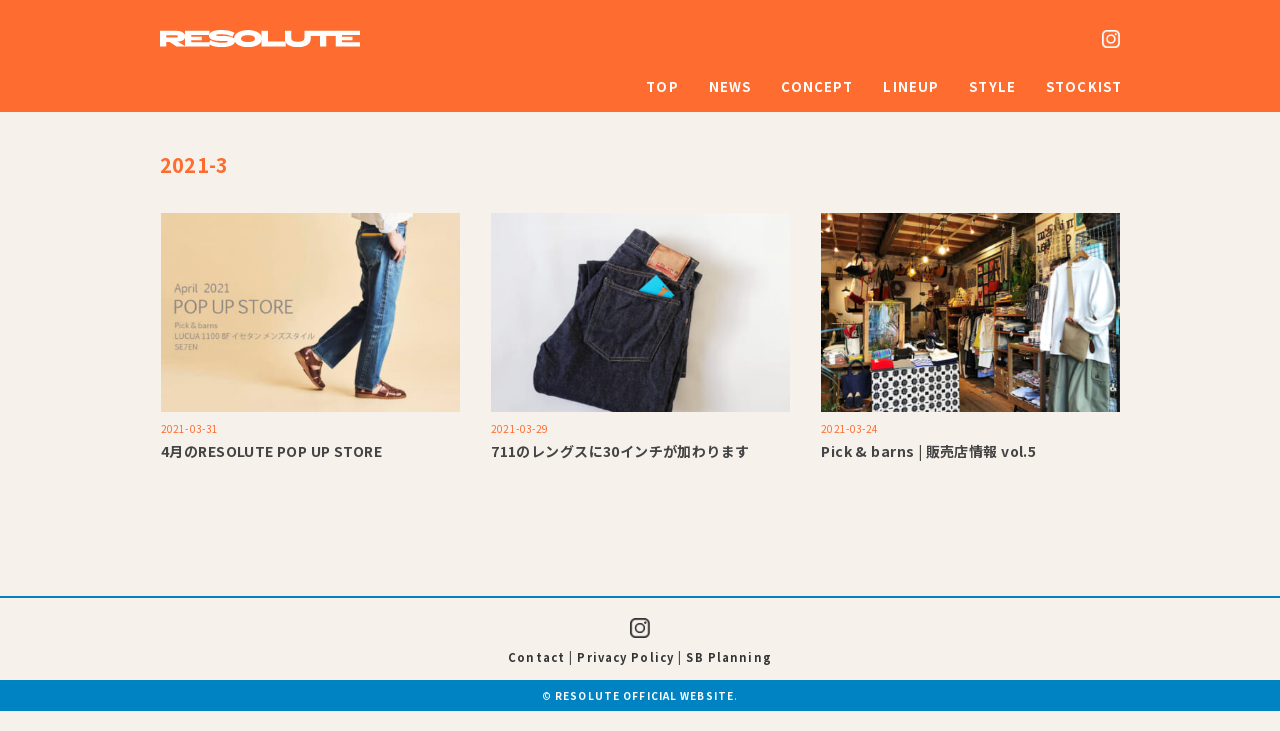

--- FILE ---
content_type: text/html; charset=UTF-8
request_url: https://www.resolute.jp/archives/date/2021/03
body_size: 20009
content:
<!DOCTYPE html>
<html lang="ja">
<head>
<meta charset="UTF-8" />
<meta name="viewport" content="width=device-width, initial-scale=1.0">

<meta name="description" content="RESOLUTE OFFICIAL WEBSITE | リゾルト オフィシャルウェブサイト" />

<link rel="stylesheet" href="https://www.resolute.jp/wp-content/themes/resolute/responsive.css" type="text/css" media="screen, print" />
<link rel="stylesheet" href="https://www.resolute.jp/wp-content/themes/resolute/style.css" type="text/css" media="screen, print" />
<title>2021年3月 &#8211; RESOLUTE OFFICIAL WEBSITE</title>
<meta name='robots' content='max-image-preview:large' />
	<style>img:is([sizes="auto" i], [sizes^="auto," i]) { contain-intrinsic-size: 3000px 1500px }</style>
	<link rel='dns-prefetch' href='//ajax.googleapis.com' />
<link rel='dns-prefetch' href='//www.google.com' />
<link rel="alternate" type="application/rss+xml" title="RESOLUTE OFFICIAL WEBSITE &raquo; フィード" href="https://www.resolute.jp/feed" />
<link rel="alternate" type="application/rss+xml" title="RESOLUTE OFFICIAL WEBSITE &raquo; コメントフィード" href="https://www.resolute.jp/comments/feed" />
<script type="text/javascript">
/* <![CDATA[ */
window._wpemojiSettings = {"baseUrl":"https:\/\/s.w.org\/images\/core\/emoji\/15.1.0\/72x72\/","ext":".png","svgUrl":"https:\/\/s.w.org\/images\/core\/emoji\/15.1.0\/svg\/","svgExt":".svg","source":{"concatemoji":"https:\/\/www.resolute.jp\/wp-includes\/js\/wp-emoji-release.min.js?ver=6.8.1"}};
/*! This file is auto-generated */
!function(i,n){var o,s,e;function c(e){try{var t={supportTests:e,timestamp:(new Date).valueOf()};sessionStorage.setItem(o,JSON.stringify(t))}catch(e){}}function p(e,t,n){e.clearRect(0,0,e.canvas.width,e.canvas.height),e.fillText(t,0,0);var t=new Uint32Array(e.getImageData(0,0,e.canvas.width,e.canvas.height).data),r=(e.clearRect(0,0,e.canvas.width,e.canvas.height),e.fillText(n,0,0),new Uint32Array(e.getImageData(0,0,e.canvas.width,e.canvas.height).data));return t.every(function(e,t){return e===r[t]})}function u(e,t,n){switch(t){case"flag":return n(e,"\ud83c\udff3\ufe0f\u200d\u26a7\ufe0f","\ud83c\udff3\ufe0f\u200b\u26a7\ufe0f")?!1:!n(e,"\ud83c\uddfa\ud83c\uddf3","\ud83c\uddfa\u200b\ud83c\uddf3")&&!n(e,"\ud83c\udff4\udb40\udc67\udb40\udc62\udb40\udc65\udb40\udc6e\udb40\udc67\udb40\udc7f","\ud83c\udff4\u200b\udb40\udc67\u200b\udb40\udc62\u200b\udb40\udc65\u200b\udb40\udc6e\u200b\udb40\udc67\u200b\udb40\udc7f");case"emoji":return!n(e,"\ud83d\udc26\u200d\ud83d\udd25","\ud83d\udc26\u200b\ud83d\udd25")}return!1}function f(e,t,n){var r="undefined"!=typeof WorkerGlobalScope&&self instanceof WorkerGlobalScope?new OffscreenCanvas(300,150):i.createElement("canvas"),a=r.getContext("2d",{willReadFrequently:!0}),o=(a.textBaseline="top",a.font="600 32px Arial",{});return e.forEach(function(e){o[e]=t(a,e,n)}),o}function t(e){var t=i.createElement("script");t.src=e,t.defer=!0,i.head.appendChild(t)}"undefined"!=typeof Promise&&(o="wpEmojiSettingsSupports",s=["flag","emoji"],n.supports={everything:!0,everythingExceptFlag:!0},e=new Promise(function(e){i.addEventListener("DOMContentLoaded",e,{once:!0})}),new Promise(function(t){var n=function(){try{var e=JSON.parse(sessionStorage.getItem(o));if("object"==typeof e&&"number"==typeof e.timestamp&&(new Date).valueOf()<e.timestamp+604800&&"object"==typeof e.supportTests)return e.supportTests}catch(e){}return null}();if(!n){if("undefined"!=typeof Worker&&"undefined"!=typeof OffscreenCanvas&&"undefined"!=typeof URL&&URL.createObjectURL&&"undefined"!=typeof Blob)try{var e="postMessage("+f.toString()+"("+[JSON.stringify(s),u.toString(),p.toString()].join(",")+"));",r=new Blob([e],{type:"text/javascript"}),a=new Worker(URL.createObjectURL(r),{name:"wpTestEmojiSupports"});return void(a.onmessage=function(e){c(n=e.data),a.terminate(),t(n)})}catch(e){}c(n=f(s,u,p))}t(n)}).then(function(e){for(var t in e)n.supports[t]=e[t],n.supports.everything=n.supports.everything&&n.supports[t],"flag"!==t&&(n.supports.everythingExceptFlag=n.supports.everythingExceptFlag&&n.supports[t]);n.supports.everythingExceptFlag=n.supports.everythingExceptFlag&&!n.supports.flag,n.DOMReady=!1,n.readyCallback=function(){n.DOMReady=!0}}).then(function(){return e}).then(function(){var e;n.supports.everything||(n.readyCallback(),(e=n.source||{}).concatemoji?t(e.concatemoji):e.wpemoji&&e.twemoji&&(t(e.twemoji),t(e.wpemoji)))}))}((window,document),window._wpemojiSettings);
/* ]]> */
</script>
<link rel='stylesheet' id='sbi_styles-css' href='https://www.resolute.jp/wp-content/plugins/instagram-feed/css/sbi-styles.min.css?ver=6.9.1' type='text/css' media='all' />
<style id='wp-emoji-styles-inline-css' type='text/css'>

	img.wp-smiley, img.emoji {
		display: inline !important;
		border: none !important;
		box-shadow: none !important;
		height: 1em !important;
		width: 1em !important;
		margin: 0 0.07em !important;
		vertical-align: -0.1em !important;
		background: none !important;
		padding: 0 !important;
	}
</style>
<link rel='stylesheet' id='wp-block-library-css' href='https://www.resolute.jp/wp-includes/css/dist/block-library/style.min.css?ver=6.8.1' type='text/css' media='all' />
<style id='classic-theme-styles-inline-css' type='text/css'>
/*! This file is auto-generated */
.wp-block-button__link{color:#fff;background-color:#32373c;border-radius:9999px;box-shadow:none;text-decoration:none;padding:calc(.667em + 2px) calc(1.333em + 2px);font-size:1.125em}.wp-block-file__button{background:#32373c;color:#fff;text-decoration:none}
</style>
<style id='global-styles-inline-css' type='text/css'>
:root{--wp--preset--aspect-ratio--square: 1;--wp--preset--aspect-ratio--4-3: 4/3;--wp--preset--aspect-ratio--3-4: 3/4;--wp--preset--aspect-ratio--3-2: 3/2;--wp--preset--aspect-ratio--2-3: 2/3;--wp--preset--aspect-ratio--16-9: 16/9;--wp--preset--aspect-ratio--9-16: 9/16;--wp--preset--color--black: #000000;--wp--preset--color--cyan-bluish-gray: #abb8c3;--wp--preset--color--white: #ffffff;--wp--preset--color--pale-pink: #f78da7;--wp--preset--color--vivid-red: #cf2e2e;--wp--preset--color--luminous-vivid-orange: #ff6900;--wp--preset--color--luminous-vivid-amber: #fcb900;--wp--preset--color--light-green-cyan: #7bdcb5;--wp--preset--color--vivid-green-cyan: #00d084;--wp--preset--color--pale-cyan-blue: #8ed1fc;--wp--preset--color--vivid-cyan-blue: #0693e3;--wp--preset--color--vivid-purple: #9b51e0;--wp--preset--gradient--vivid-cyan-blue-to-vivid-purple: linear-gradient(135deg,rgba(6,147,227,1) 0%,rgb(155,81,224) 100%);--wp--preset--gradient--light-green-cyan-to-vivid-green-cyan: linear-gradient(135deg,rgb(122,220,180) 0%,rgb(0,208,130) 100%);--wp--preset--gradient--luminous-vivid-amber-to-luminous-vivid-orange: linear-gradient(135deg,rgba(252,185,0,1) 0%,rgba(255,105,0,1) 100%);--wp--preset--gradient--luminous-vivid-orange-to-vivid-red: linear-gradient(135deg,rgba(255,105,0,1) 0%,rgb(207,46,46) 100%);--wp--preset--gradient--very-light-gray-to-cyan-bluish-gray: linear-gradient(135deg,rgb(238,238,238) 0%,rgb(169,184,195) 100%);--wp--preset--gradient--cool-to-warm-spectrum: linear-gradient(135deg,rgb(74,234,220) 0%,rgb(151,120,209) 20%,rgb(207,42,186) 40%,rgb(238,44,130) 60%,rgb(251,105,98) 80%,rgb(254,248,76) 100%);--wp--preset--gradient--blush-light-purple: linear-gradient(135deg,rgb(255,206,236) 0%,rgb(152,150,240) 100%);--wp--preset--gradient--blush-bordeaux: linear-gradient(135deg,rgb(254,205,165) 0%,rgb(254,45,45) 50%,rgb(107,0,62) 100%);--wp--preset--gradient--luminous-dusk: linear-gradient(135deg,rgb(255,203,112) 0%,rgb(199,81,192) 50%,rgb(65,88,208) 100%);--wp--preset--gradient--pale-ocean: linear-gradient(135deg,rgb(255,245,203) 0%,rgb(182,227,212) 50%,rgb(51,167,181) 100%);--wp--preset--gradient--electric-grass: linear-gradient(135deg,rgb(202,248,128) 0%,rgb(113,206,126) 100%);--wp--preset--gradient--midnight: linear-gradient(135deg,rgb(2,3,129) 0%,rgb(40,116,252) 100%);--wp--preset--font-size--small: 13px;--wp--preset--font-size--medium: 20px;--wp--preset--font-size--large: 36px;--wp--preset--font-size--x-large: 42px;--wp--preset--spacing--20: 0.44rem;--wp--preset--spacing--30: 0.67rem;--wp--preset--spacing--40: 1rem;--wp--preset--spacing--50: 1.5rem;--wp--preset--spacing--60: 2.25rem;--wp--preset--spacing--70: 3.38rem;--wp--preset--spacing--80: 5.06rem;--wp--preset--shadow--natural: 6px 6px 9px rgba(0, 0, 0, 0.2);--wp--preset--shadow--deep: 12px 12px 50px rgba(0, 0, 0, 0.4);--wp--preset--shadow--sharp: 6px 6px 0px rgba(0, 0, 0, 0.2);--wp--preset--shadow--outlined: 6px 6px 0px -3px rgba(255, 255, 255, 1), 6px 6px rgba(0, 0, 0, 1);--wp--preset--shadow--crisp: 6px 6px 0px rgba(0, 0, 0, 1);}:where(.is-layout-flex){gap: 0.5em;}:where(.is-layout-grid){gap: 0.5em;}body .is-layout-flex{display: flex;}.is-layout-flex{flex-wrap: wrap;align-items: center;}.is-layout-flex > :is(*, div){margin: 0;}body .is-layout-grid{display: grid;}.is-layout-grid > :is(*, div){margin: 0;}:where(.wp-block-columns.is-layout-flex){gap: 2em;}:where(.wp-block-columns.is-layout-grid){gap: 2em;}:where(.wp-block-post-template.is-layout-flex){gap: 1.25em;}:where(.wp-block-post-template.is-layout-grid){gap: 1.25em;}.has-black-color{color: var(--wp--preset--color--black) !important;}.has-cyan-bluish-gray-color{color: var(--wp--preset--color--cyan-bluish-gray) !important;}.has-white-color{color: var(--wp--preset--color--white) !important;}.has-pale-pink-color{color: var(--wp--preset--color--pale-pink) !important;}.has-vivid-red-color{color: var(--wp--preset--color--vivid-red) !important;}.has-luminous-vivid-orange-color{color: var(--wp--preset--color--luminous-vivid-orange) !important;}.has-luminous-vivid-amber-color{color: var(--wp--preset--color--luminous-vivid-amber) !important;}.has-light-green-cyan-color{color: var(--wp--preset--color--light-green-cyan) !important;}.has-vivid-green-cyan-color{color: var(--wp--preset--color--vivid-green-cyan) !important;}.has-pale-cyan-blue-color{color: var(--wp--preset--color--pale-cyan-blue) !important;}.has-vivid-cyan-blue-color{color: var(--wp--preset--color--vivid-cyan-blue) !important;}.has-vivid-purple-color{color: var(--wp--preset--color--vivid-purple) !important;}.has-black-background-color{background-color: var(--wp--preset--color--black) !important;}.has-cyan-bluish-gray-background-color{background-color: var(--wp--preset--color--cyan-bluish-gray) !important;}.has-white-background-color{background-color: var(--wp--preset--color--white) !important;}.has-pale-pink-background-color{background-color: var(--wp--preset--color--pale-pink) !important;}.has-vivid-red-background-color{background-color: var(--wp--preset--color--vivid-red) !important;}.has-luminous-vivid-orange-background-color{background-color: var(--wp--preset--color--luminous-vivid-orange) !important;}.has-luminous-vivid-amber-background-color{background-color: var(--wp--preset--color--luminous-vivid-amber) !important;}.has-light-green-cyan-background-color{background-color: var(--wp--preset--color--light-green-cyan) !important;}.has-vivid-green-cyan-background-color{background-color: var(--wp--preset--color--vivid-green-cyan) !important;}.has-pale-cyan-blue-background-color{background-color: var(--wp--preset--color--pale-cyan-blue) !important;}.has-vivid-cyan-blue-background-color{background-color: var(--wp--preset--color--vivid-cyan-blue) !important;}.has-vivid-purple-background-color{background-color: var(--wp--preset--color--vivid-purple) !important;}.has-black-border-color{border-color: var(--wp--preset--color--black) !important;}.has-cyan-bluish-gray-border-color{border-color: var(--wp--preset--color--cyan-bluish-gray) !important;}.has-white-border-color{border-color: var(--wp--preset--color--white) !important;}.has-pale-pink-border-color{border-color: var(--wp--preset--color--pale-pink) !important;}.has-vivid-red-border-color{border-color: var(--wp--preset--color--vivid-red) !important;}.has-luminous-vivid-orange-border-color{border-color: var(--wp--preset--color--luminous-vivid-orange) !important;}.has-luminous-vivid-amber-border-color{border-color: var(--wp--preset--color--luminous-vivid-amber) !important;}.has-light-green-cyan-border-color{border-color: var(--wp--preset--color--light-green-cyan) !important;}.has-vivid-green-cyan-border-color{border-color: var(--wp--preset--color--vivid-green-cyan) !important;}.has-pale-cyan-blue-border-color{border-color: var(--wp--preset--color--pale-cyan-blue) !important;}.has-vivid-cyan-blue-border-color{border-color: var(--wp--preset--color--vivid-cyan-blue) !important;}.has-vivid-purple-border-color{border-color: var(--wp--preset--color--vivid-purple) !important;}.has-vivid-cyan-blue-to-vivid-purple-gradient-background{background: var(--wp--preset--gradient--vivid-cyan-blue-to-vivid-purple) !important;}.has-light-green-cyan-to-vivid-green-cyan-gradient-background{background: var(--wp--preset--gradient--light-green-cyan-to-vivid-green-cyan) !important;}.has-luminous-vivid-amber-to-luminous-vivid-orange-gradient-background{background: var(--wp--preset--gradient--luminous-vivid-amber-to-luminous-vivid-orange) !important;}.has-luminous-vivid-orange-to-vivid-red-gradient-background{background: var(--wp--preset--gradient--luminous-vivid-orange-to-vivid-red) !important;}.has-very-light-gray-to-cyan-bluish-gray-gradient-background{background: var(--wp--preset--gradient--very-light-gray-to-cyan-bluish-gray) !important;}.has-cool-to-warm-spectrum-gradient-background{background: var(--wp--preset--gradient--cool-to-warm-spectrum) !important;}.has-blush-light-purple-gradient-background{background: var(--wp--preset--gradient--blush-light-purple) !important;}.has-blush-bordeaux-gradient-background{background: var(--wp--preset--gradient--blush-bordeaux) !important;}.has-luminous-dusk-gradient-background{background: var(--wp--preset--gradient--luminous-dusk) !important;}.has-pale-ocean-gradient-background{background: var(--wp--preset--gradient--pale-ocean) !important;}.has-electric-grass-gradient-background{background: var(--wp--preset--gradient--electric-grass) !important;}.has-midnight-gradient-background{background: var(--wp--preset--gradient--midnight) !important;}.has-small-font-size{font-size: var(--wp--preset--font-size--small) !important;}.has-medium-font-size{font-size: var(--wp--preset--font-size--medium) !important;}.has-large-font-size{font-size: var(--wp--preset--font-size--large) !important;}.has-x-large-font-size{font-size: var(--wp--preset--font-size--x-large) !important;}
:where(.wp-block-post-template.is-layout-flex){gap: 1.25em;}:where(.wp-block-post-template.is-layout-grid){gap: 1.25em;}
:where(.wp-block-columns.is-layout-flex){gap: 2em;}:where(.wp-block-columns.is-layout-grid){gap: 2em;}
:root :where(.wp-block-pullquote){font-size: 1.5em;line-height: 1.6;}
</style>
<link rel='stylesheet' id='contact-form-7-css' href='https://www.resolute.jp/wp-content/plugins/contact-form-7/includes/css/styles.css?ver=5.2.2' type='text/css' media='all' />
<link rel='stylesheet' id='popup-maker-site-css' href='https://www.resolute.jp/wp-content/plugins/popup-maker/assets/css/pum-site.min.css?ver=1.11.2' type='text/css' media='all' />
<style id='popup-maker-site-inline-css' type='text/css'>
/* Popup Google Fonts */
@import url('//fonts.googleapis.com/css?family=Montserrat:100');

/* Popup Theme 173: Light Box */
.pum-theme-173, .pum-theme-lightbox { background-color: rgba( 0, 0, 0, 0.40 ) } 
.pum-theme-173 .pum-container, .pum-theme-lightbox .pum-container { padding: 17px; border-radius: 1px; border: 1px solid #000000; box-shadow: 0px 0px 30px 0px rgba( 2, 2, 2, 1.00 ); background-color: rgba( 255, 255, 255, 1.00 ) } 
.pum-theme-173 .pum-title, .pum-theme-lightbox .pum-title { color: #000000; text-align: left; text-shadow: 0px 0px 0px rgba( 2, 2, 2, 0.23 ); font-family: inherit; font-weight: 100; font-size: 32px; line-height: 36px } 
.pum-theme-173 .pum-content, .pum-theme-lightbox .pum-content { color: #000000; font-family: inherit; font-weight: 400 } 
.pum-theme-173 .pum-content + .pum-close, .pum-theme-lightbox .pum-content + .pum-close { position: absolute; height: 28px; width: 28px; left: auto; right: -8px; bottom: auto; top: -8px; padding: 0px; color: #ffffff; font-family: Arial; font-weight: 100; font-size: 24px; line-height: 24px; border: 1px solid #ffffff; border-radius: 2px; box-shadow: 0px 0px 15px 1px rgba( 2, 2, 2, 0.35 ); text-shadow: 0px 0px 0px rgba( 0, 0, 0, 0.22 ); background-color: rgba( 51, 51, 51, 1.00 ) } 

/* Popup Theme 172: Default Theme */
.pum-theme-172, .pum-theme-default-theme { background-color: rgba( 255, 255, 255, 1.00 ) } 
.pum-theme-172 .pum-container, .pum-theme-default-theme .pum-container { padding: 18px; border-radius: 0px; border: 1px none #000000; box-shadow: 1px 1px 3px 0px rgba( 2, 2, 2, 0.23 ); background-color: rgba( 249, 249, 249, 1.00 ) } 
.pum-theme-172 .pum-title, .pum-theme-default-theme .pum-title { color: #000000; text-align: left; text-shadow: 0px 0px 0px rgba( 2, 2, 2, 0.23 ); font-family: inherit; font-weight: 400; font-size: 32px; font-style: normal; line-height: 36px } 
.pum-theme-172 .pum-content, .pum-theme-default-theme .pum-content { color: #8c8c8c; font-family: inherit; font-weight: 400; font-style: inherit } 
.pum-theme-172 .pum-content + .pum-close, .pum-theme-default-theme .pum-content + .pum-close { position: absolute; height: auto; width: auto; left: auto; right: 0px; bottom: auto; top: 0px; padding: 8px; color: #ffffff; font-family: inherit; font-weight: 400; font-size: 12px; font-style: inherit; line-height: 36px; border: 1px none #ffffff; border-radius: 0px; box-shadow: 1px 1px 3px 0px rgba( 2, 2, 2, 0.23 ); text-shadow: 0px 0px 0px rgba( 0, 0, 0, 0.23 ); background-color: rgba( 0, 183, 205, 1.00 ) } 

/* Popup Theme 174: Enterprise Blue */
.pum-theme-174, .pum-theme-enterprise-blue { background-color: rgba( 0, 0, 0, 0.70 ) } 
.pum-theme-174 .pum-container, .pum-theme-enterprise-blue .pum-container { padding: 28px; border-radius: 5px; border: 1px none #000000; box-shadow: 0px 10px 25px 4px rgba( 2, 2, 2, 0.50 ); background-color: rgba( 255, 255, 255, 1.00 ) } 
.pum-theme-174 .pum-title, .pum-theme-enterprise-blue .pum-title { color: #315b7c; text-align: left; text-shadow: 0px 0px 0px rgba( 2, 2, 2, 0.23 ); font-family: inherit; font-weight: 100; font-size: 34px; line-height: 36px } 
.pum-theme-174 .pum-content, .pum-theme-enterprise-blue .pum-content { color: #2d2d2d; font-family: inherit; font-weight: 100 } 
.pum-theme-174 .pum-content + .pum-close, .pum-theme-enterprise-blue .pum-content + .pum-close { position: absolute; height: 28px; width: 28px; left: auto; right: 8px; bottom: auto; top: 8px; padding: 4px; color: #ffffff; font-family: Times New Roman; font-weight: 100; font-size: 20px; line-height: 20px; border: 1px none #ffffff; border-radius: 42px; box-shadow: 0px 0px 0px 0px rgba( 2, 2, 2, 0.23 ); text-shadow: 0px 0px 0px rgba( 0, 0, 0, 0.23 ); background-color: rgba( 49, 91, 124, 1.00 ) } 

/* Popup Theme 175: Hello Box */
.pum-theme-175, .pum-theme-hello-box { background-color: rgba( 0, 0, 0, 0.75 ) } 
.pum-theme-175 .pum-container, .pum-theme-hello-box .pum-container { padding: 30px; border-radius: 80px; border: 14px solid #81d742; box-shadow: 0px 0px 0px 0px rgba( 2, 2, 2, 0.00 ); background-color: rgba( 255, 255, 255, 1.00 ) } 
.pum-theme-175 .pum-title, .pum-theme-hello-box .pum-title { color: #2d2d2d; text-align: left; text-shadow: 0px 0px 0px rgba( 2, 2, 2, 0.23 ); font-family: Montserrat; font-weight: 100; font-size: 32px; line-height: 36px } 
.pum-theme-175 .pum-content, .pum-theme-hello-box .pum-content { color: #2d2d2d; font-family: inherit; font-weight: 100 } 
.pum-theme-175 .pum-content + .pum-close, .pum-theme-hello-box .pum-content + .pum-close { position: absolute; height: auto; width: auto; left: auto; right: -30px; bottom: auto; top: -30px; padding: 0px; color: #2d2d2d; font-family: Times New Roman; font-weight: 100; font-size: 32px; line-height: 28px; border: 1px none #ffffff; border-radius: 28px; box-shadow: 0px 0px 0px 0px rgba( 2, 2, 2, 0.23 ); text-shadow: 0px 0px 0px rgba( 0, 0, 0, 0.23 ); background-color: rgba( 255, 255, 255, 1.00 ) } 

/* Popup Theme 176: Cutting Edge */
.pum-theme-176, .pum-theme-cutting-edge { background-color: rgba( 0, 0, 0, 0.50 ) } 
.pum-theme-176 .pum-container, .pum-theme-cutting-edge .pum-container { padding: 18px; border-radius: 0px; border: 1px none #000000; box-shadow: 0px 10px 25px 0px rgba( 2, 2, 2, 0.50 ); background-color: rgba( 30, 115, 190, 1.00 ) } 
.pum-theme-176 .pum-title, .pum-theme-cutting-edge .pum-title { color: #ffffff; text-align: left; text-shadow: 0px 0px 0px rgba( 2, 2, 2, 0.23 ); font-family: Sans-Serif; font-weight: 100; font-size: 26px; line-height: 28px } 
.pum-theme-176 .pum-content, .pum-theme-cutting-edge .pum-content { color: #ffffff; font-family: inherit; font-weight: 100 } 
.pum-theme-176 .pum-content + .pum-close, .pum-theme-cutting-edge .pum-content + .pum-close { position: absolute; height: 24px; width: 24px; left: auto; right: 0px; bottom: auto; top: 0px; padding: 0px; color: #1e73be; font-family: Times New Roman; font-weight: 100; font-size: 32px; line-height: 24px; border: 1px none #ffffff; border-radius: 0px; box-shadow: -1px 1px 1px 0px rgba( 2, 2, 2, 0.10 ); text-shadow: -1px 1px 1px rgba( 0, 0, 0, 0.10 ); background-color: rgba( 238, 238, 34, 1.00 ) } 

/* Popup Theme 177: Framed Border */
.pum-theme-177, .pum-theme-framed-border { background-color: rgba( 255, 255, 255, 0.50 ) } 
.pum-theme-177 .pum-container, .pum-theme-framed-border .pum-container { padding: 18px; border-radius: 0px; border: 20px outset #dd3333; box-shadow: 1px 1px 3px 0px rgba( 2, 2, 2, 0.97 ) inset; background-color: rgba( 255, 251, 239, 1.00 ) } 
.pum-theme-177 .pum-title, .pum-theme-framed-border .pum-title { color: #000000; text-align: left; text-shadow: 0px 0px 0px rgba( 2, 2, 2, 0.23 ); font-family: inherit; font-weight: 100; font-size: 32px; line-height: 36px } 
.pum-theme-177 .pum-content, .pum-theme-framed-border .pum-content { color: #2d2d2d; font-family: inherit; font-weight: 100 } 
.pum-theme-177 .pum-content + .pum-close, .pum-theme-framed-border .pum-content + .pum-close { position: absolute; height: 20px; width: 20px; left: auto; right: -20px; bottom: auto; top: -20px; padding: 0px; color: #ffffff; font-family: Tahoma; font-weight: 700; font-size: 16px; line-height: 18px; border: 1px none #ffffff; border-radius: 0px; box-shadow: 0px 0px 0px 0px rgba( 2, 2, 2, 0.23 ); text-shadow: 0px 0px 0px rgba( 0, 0, 0, 0.23 ); background-color: rgba( 0, 0, 0, 0.55 ) } 

/* Popup Theme 178: Floating Bar - Soft Blue */
.pum-theme-178, .pum-theme-floating-bar { background-color: rgba( 255, 255, 255, 0.00 ) } 
.pum-theme-178 .pum-container, .pum-theme-floating-bar .pum-container { padding: 8px; border-radius: 0px; border: 1px none #000000; box-shadow: 1px 1px 3px 0px rgba( 2, 2, 2, 0.23 ); background-color: rgba( 238, 246, 252, 1.00 ) } 
.pum-theme-178 .pum-title, .pum-theme-floating-bar .pum-title { color: #505050; text-align: left; text-shadow: 0px 0px 0px rgba( 2, 2, 2, 0.23 ); font-family: inherit; font-weight: 400; font-size: 32px; line-height: 36px } 
.pum-theme-178 .pum-content, .pum-theme-floating-bar .pum-content { color: #505050; font-family: inherit; font-weight: 400 } 
.pum-theme-178 .pum-content + .pum-close, .pum-theme-floating-bar .pum-content + .pum-close { position: absolute; height: 18px; width: 18px; left: auto; right: 5px; bottom: auto; top: 50%; padding: 0px; color: #505050; font-family: Sans-Serif; font-weight: 700; font-size: 15px; line-height: 18px; border: 1px solid #505050; border-radius: 15px; box-shadow: 0px 0px 0px 0px rgba( 2, 2, 2, 0.00 ); text-shadow: 0px 0px 0px rgba( 0, 0, 0, 0.00 ); background-color: rgba( 255, 255, 255, 0.00 ); transform: translate(0, -50%) } 


</style>
<script type="text/javascript" src="//ajax.googleapis.com/ajax/libs/jquery/1.7.1/jquery.min.js?ver=1.7.1" id="jquery-js"></script>
<script type="text/javascript" id="nrci_methods-js-extra">
/* <![CDATA[ */
var nrci_opts = {"gesture":"Y","drag":"Y","touch":"Y","admin":"Y"};
/* ]]> */
</script>
<script type="text/javascript" src="https://www.resolute.jp/wp-content/plugins/no-right-click-images-plugin/no-right-click-images.js" id="nrci_methods-js"></script>
<link rel="https://api.w.org/" href="https://www.resolute.jp/wp-json/" /><link rel="icon" href="https://www.resolute.jp/wp-content/uploads/2020/09/resolute_icon-1-150x150.jpg" sizes="32x32" />
<link rel="icon" href="https://www.resolute.jp/wp-content/uploads/2020/09/resolute_icon-1-300x300.jpg" sizes="192x192" />
<link rel="apple-touch-icon" href="https://www.resolute.jp/wp-content/uploads/2020/09/resolute_icon-1-300x300.jpg" />
<meta name="msapplication-TileImage" content="https://www.resolute.jp/wp-content/uploads/2020/09/resolute_icon-1-300x300.jpg" />
		<style type="text/css" id="wp-custom-css">
			.grecaptcha-badge { visibility: hidden; }
.china{color:#0083c3;
font-family:font-family: 'Microsoft YaHei',arial,sans-serif;}
.lan{
	 float:right;
margin-bottom:10px;font-size:10px;font-weight:bold;}

.en_box{float:left;}
.en_box a{color:#ff6c2f;text-align:center;border:solid 2px #ff6c2f;
padding:5px 10px;}
.en_box a:hover{background:#ff6c2f;}

.cn_box{float:left;}
.cn_box a{color:#FFF;text-align:center;border:solid 2px #0083c3;
padding:5px 10px;
background:#0083c3;}

.en_box2{float:left;}
.en_box2 a{color:#FFF;text-align:center;border:solid 2px #ff6c2f;background:#ff6c2f;
padding:5px 10px;}

.cn_box2{float:left;}
.cn_box2 a{color:#0083c3;text-align:center;border:solid 2px #0083c3;
padding:5px 10px;
}
.cn_box2 a:hover{background:#0083c3;}		</style>
		
<link href="https://fonts.googleapis.com/css2?family=Noto+Sans+JP:wght@100;300;400;500;700;900&display=swap" rel="stylesheet">

<script>
$(function(){
   // #で始まるアンカーをクリックした場合に処理
   $('a[href^=#]').click(function() {
      // スクロールの速度
      var speed = 400; // ミリ秒
      // アンカーの値取得
      var href= $(this).attr("href");
      // 移動先を取得
      var target = $(href == "#" || href == "" ? 'html' : href);
      // 移動先を数値で取得
      var position = target.offset().top;
      // スムーススクロール
      $('body,html').animate({scrollTop:position}, speed, 'swing');
      return false;
   });
});
</script>
<!-- Global site tag (gtag.js) - Google Analytics -->
<script async src="https://www.googletagmanager.com/gtag/js?id=UA-18654978-1"></script>
<script>
  window.dataLayer = window.dataLayer || [];
  function gtag(){dataLayer.push(arguments);}
  gtag('js', new Date());

  gtag('config', 'UA-18654978-1');
</script>
</head>

<body class="archive date wp-theme-resolute">

<!-- ヘッダー -->
<header id="header">

<!-- ヘッダー中身 -->    
<div class="header-inner">

<div class="header_sns right"><a href="https://www.instagram.com/resolute_japan/"><img src="https://www.resolute.jp/wp-content/uploads/2020/09/sns.png"></a></div>

<!-- ロゴ -->
<!-- トップページ以外 -->
<div class="logo">
<a href="https://www.resolute.jp" title="RESOLUTE OFFICIAL WEBSITE"><img src="https://www.resolute.jp/wp-content/uploads/2020/09/resolute.svg" alt="RESOLUTE OFFICIAL WEBSITE" /></a>
</div>
<!-- / ロゴ -->

</div>
<!-- / ヘッダー中身 -->

</header>
<!-- / ヘッダー --> 
<div class="clear"></div>

<!-- トップナビゲーション -->
<div class="navbox">
<nav id="nav" class="main-navigation" role="navigation">
<div class="menu-menu-1-container"><ul id="menu-menu-1" class="nav-menu"><li id="menu-item-411" class="menu-item menu-item-type-custom menu-item-object-custom menu-item-home menu-item-411"><a href="https://www.resolute.jp/">TOP</a></li>
<li id="menu-item-67" class="menu-item menu-item-type-taxonomy menu-item-object-category menu-item-67"><a href="https://www.resolute.jp/archives/category/news">NEWS</a></li>
<li id="menu-item-63" class="menu-item menu-item-type-post_type menu-item-object-page menu-item-63"><a href="https://www.resolute.jp/concept">CONCEPT</a></li>
<li id="menu-item-64" class="menu-item menu-item-type-post_type menu-item-object-page menu-item-64"><a href="https://www.resolute.jp/lineup">LINEUP</a></li>
<li id="menu-item-259" class="menu-item menu-item-type-taxonomy menu-item-object-category menu-item-259"><a href="https://www.resolute.jp/archives/category/style">STYLE</a></li>
<li id="menu-item-65" class="menu-item menu-item-type-post_type menu-item-object-page menu-item-65"><a href="https://www.resolute.jp/stockist">STOCKIST</a></li>
</ul></div></nav>
  
</div>
<!-- / トップナビゲーション -->
<div class="clear"></div>


<!-- 全体warapper -->
<div class="wrapper">

<!-- メインwrap -->
<div id="main">

<!-- コンテンツブロック -->
<div class="row">

<!-- 左ブロック -->
<article>	

<!-- 投稿が存在するかを確認する条件文 -->

<!-- 投稿一覧の最初を取得 -->

<!-- カテゴリーアーカイブの場合 -->
<div class="pagetitle">2021-3</div>

<!-- 年別アーカイブの場合 -->
<!-- / 投稿一覧の最初 -->


<!-- 本文エリア -->
<ul class="block-three">

<!-- 投稿ループ -->

<!-- アイテム -->
<li class="item">
<div class="item-img img-anime2"><a href="https://www.resolute.jp/archives/940"><img width="420" height="280" src="https://www.resolute.jp/wp-content/uploads/2021/03/popup202104_web-420x280.jpg" class="attachment-420x280 size-420x280 wp-post-image" alt="RESOLUTE POPUP" decoding="async" loading="lazy" srcset="https://www.resolute.jp/wp-content/uploads/2021/03/popup202104_web-420x280.jpg 420w, https://www.resolute.jp/wp-content/uploads/2021/03/popup202104_web-300x200.jpg 300w, https://www.resolute.jp/wp-content/uploads/2021/03/popup202104_web-768x512.jpg 768w, https://www.resolute.jp/wp-content/uploads/2021/03/popup202104_web.jpg 1000w" sizes="auto, (max-width: 420px) 100vw, 420px" /></a></div>
<div class="item-date">2021-03-31</div>
<h2 class="item-title" id="post-940"><a href="https://www.resolute.jp/archives/940">4月のRESOLUTE POP UP STORE</a></h2>

</li>
<!-- / アイテム -->


<!-- アイテム -->
<li class="item">
<div class="item-img img-anime2"><a href="https://www.resolute.jp/archives/932"><img width="420" height="280" src="https://www.resolute.jp/wp-content/uploads/2021/03/711-30-2-420x280.jpg" class="attachment-420x280 size-420x280 wp-post-image" alt="resolute711" decoding="async" loading="lazy" srcset="https://www.resolute.jp/wp-content/uploads/2021/03/711-30-2-420x280.jpg 420w, https://www.resolute.jp/wp-content/uploads/2021/03/711-30-2-300x200.jpg 300w, https://www.resolute.jp/wp-content/uploads/2021/03/711-30-2-1024x683.jpg 1024w, https://www.resolute.jp/wp-content/uploads/2021/03/711-30-2-768x512.jpg 768w, https://www.resolute.jp/wp-content/uploads/2021/03/711-30-2.jpg 1500w" sizes="auto, (max-width: 420px) 100vw, 420px" /></a></div>
<div class="item-date">2021-03-29</div>
<h2 class="item-title" id="post-932"><a href="https://www.resolute.jp/archives/932">711のレングスに30インチが加わります</a></h2>

</li>
<!-- / アイテム -->


<!-- アイテム -->
<li class="item">
<div class="item-img img-anime2"><a href="https://www.resolute.jp/archives/827"><img width="420" height="280" src="https://www.resolute.jp/wp-content/uploads/2021/03/pick_01-420x280.jpg" class="attachment-420x280 size-420x280 wp-post-image" alt="Pick &amp; barns" decoding="async" loading="lazy" srcset="https://www.resolute.jp/wp-content/uploads/2021/03/pick_01-420x280.jpg 420w, https://www.resolute.jp/wp-content/uploads/2021/03/pick_01-300x200.jpg 300w, https://www.resolute.jp/wp-content/uploads/2021/03/pick_01-1024x683.jpg 1024w, https://www.resolute.jp/wp-content/uploads/2021/03/pick_01-768x512.jpg 768w, https://www.resolute.jp/wp-content/uploads/2021/03/pick_01.jpg 1500w" sizes="auto, (max-width: 420px) 100vw, 420px" /></a></div>
<div class="item-date">2021-03-24</div>
<h2 class="item-title" id="post-827"><a href="https://www.resolute.jp/archives/827">Pick & barns | 販売店情報 vol.5</a></h2>

</li>
<!-- / アイテム -->

<!-- / 投稿ループ -->

<!-- 投稿がない場合 -->
<!-- / 投稿がない場合 -->

</ul>
<!-- / 本文エリア -->


<div class="clear"></div>
<!-- ページャー -->
<div class="pager">
</div>
<!-- / ページャー -->

</article>
<!-- / 左ブロック -->

</div>
<!-- / コンテンツブロック -->


</div>
<!-- / メインwrap -->

</div>
<!-- / 全体wrapper -->

<!-- フッターエリア -->
<footer id="footer">

<!-- フッターコンテンツ -->
<div class="footer-inner">

<div class="fotter-sns"><a href="https://www.instagram.com/resolute_japan/"><img src="https://www.resolute.jp/wp-content/uploads/2020/09/sns_footer.png"></a></div>

<div class="fotter-nav">
<a href="https://www.resolute.jp/contact">Contact</a> | <a href="https://www.resolute.jp/privacy-policy/">Privacy Policy</a> | <a href="http://www.sb-planning.co.jp">SB Planning</a>
</div>

</div>
<!-- / フッターコンテンツ -->

<!-- コピーライト表示 -->
<div id="copyright">
© <a href="https://www.resolute.jp">RESOLUTE OFFICIAL WEBSITE</a>. 
</div>
<!-- /コピーライト表示 -->

</footer>
<!-- / フッターエリア -->

<script type="speculationrules">
{"prefetch":[{"source":"document","where":{"and":[{"href_matches":"\/*"},{"not":{"href_matches":["\/wp-*.php","\/wp-admin\/*","\/wp-content\/uploads\/*","\/wp-content\/*","\/wp-content\/plugins\/*","\/wp-content\/themes\/resolute\/*","\/*\\?(.+)"]}},{"not":{"selector_matches":"a[rel~=\"nofollow\"]"}},{"not":{"selector_matches":".no-prefetch, .no-prefetch a"}}]},"eagerness":"conservative"}]}
</script>
<div id="pum-1725" class="pum pum-overlay pum-theme-173 pum-theme-lightbox popmake-overlay click_open" data-popmake="{&quot;id&quot;:1725,&quot;slug&quot;:&quot;2023fw_h2&quot;,&quot;theme_id&quot;:173,&quot;cookies&quot;:[],&quot;triggers&quot;:[{&quot;type&quot;:&quot;click_open&quot;,&quot;settings&quot;:{&quot;extra_selectors&quot;:&quot;&quot;,&quot;cookie_name&quot;:null}}],&quot;mobile_disabled&quot;:null,&quot;tablet_disabled&quot;:null,&quot;meta&quot;:{&quot;display&quot;:{&quot;stackable&quot;:false,&quot;overlay_disabled&quot;:false,&quot;scrollable_content&quot;:false,&quot;disable_reposition&quot;:false,&quot;size&quot;:false,&quot;responsive_min_width&quot;:false,&quot;responsive_min_width_unit&quot;:false,&quot;responsive_max_width&quot;:false,&quot;responsive_max_width_unit&quot;:false,&quot;custom_width&quot;:false,&quot;custom_width_unit&quot;:false,&quot;custom_height&quot;:false,&quot;custom_height_unit&quot;:false,&quot;custom_height_auto&quot;:false,&quot;location&quot;:false,&quot;position_from_trigger&quot;:false,&quot;position_top&quot;:false,&quot;position_left&quot;:false,&quot;position_bottom&quot;:false,&quot;position_right&quot;:false,&quot;position_fixed&quot;:false,&quot;animation_type&quot;:false,&quot;animation_speed&quot;:false,&quot;animation_origin&quot;:false,&quot;overlay_zindex&quot;:false,&quot;zindex&quot;:false},&quot;close&quot;:{&quot;text&quot;:false,&quot;button_delay&quot;:false,&quot;overlay_click&quot;:false,&quot;esc_press&quot;:false,&quot;f4_press&quot;:false},&quot;click_open&quot;:[]}}" role="dialog" aria-hidden="true" >

	<div id="popmake-1725" class="pum-container popmake theme-173 pum-responsive pum-responsive-medium responsive size-medium">

				

				

		

				<div class="pum-content popmake-content">
			<p><img fetchpriority="high" decoding="async" class="alignleft wp-image-1727" src="https://www.resolute.jp/wp-content/uploads/2023/10/23fw_h2-200x300.jpg" alt="resolute" width="380" height="570" srcset="https://www.resolute.jp/wp-content/uploads/2023/10/23fw_h2-200x300.jpg 200w, https://www.resolute.jp/wp-content/uploads/2023/10/23fw_h2-683x1024.jpg 683w, https://www.resolute.jp/wp-content/uploads/2023/10/23fw_h2-768x1152.jpg 768w, https://www.resolute.jp/wp-content/uploads/2023/10/23fw_h2-667x1000.jpg 667w, https://www.resolute.jp/wp-content/uploads/2023/10/23fw_h2.jpg 1000w" sizes="(max-width: 380px) 100vw, 380px" /></p>
<p><strong><span style="font-size: 14pt;">RESOLUTE AA710</span></strong></p>
<p>p-coat / Sealup<br />
sweater / Anderson&amp;Co.<br />
shoes / Church’s<br />
knit cap / HIGHLAND 2000<br />
muffler / Burberry</p>
		</div>


				

				            <button type="button" class="pum-close popmake-close" aria-label="Close">
			&#215;            </button>
		
	</div>

</div>
<div id="pum-1742" class="pum pum-overlay pum-theme-173 pum-theme-lightbox popmake-overlay click_open" data-popmake="{&quot;id&quot;:1742,&quot;slug&quot;:&quot;2023fw_h6&quot;,&quot;theme_id&quot;:173,&quot;cookies&quot;:[],&quot;triggers&quot;:[{&quot;type&quot;:&quot;click_open&quot;,&quot;settings&quot;:{&quot;extra_selectors&quot;:&quot;&quot;,&quot;cookie_name&quot;:null}}],&quot;mobile_disabled&quot;:null,&quot;tablet_disabled&quot;:null,&quot;meta&quot;:{&quot;display&quot;:{&quot;stackable&quot;:false,&quot;overlay_disabled&quot;:false,&quot;scrollable_content&quot;:false,&quot;disable_reposition&quot;:false,&quot;size&quot;:false,&quot;responsive_min_width&quot;:false,&quot;responsive_min_width_unit&quot;:false,&quot;responsive_max_width&quot;:false,&quot;responsive_max_width_unit&quot;:false,&quot;custom_width&quot;:false,&quot;custom_width_unit&quot;:false,&quot;custom_height&quot;:false,&quot;custom_height_unit&quot;:false,&quot;custom_height_auto&quot;:false,&quot;location&quot;:false,&quot;position_from_trigger&quot;:false,&quot;position_top&quot;:false,&quot;position_left&quot;:false,&quot;position_bottom&quot;:false,&quot;position_right&quot;:false,&quot;position_fixed&quot;:false,&quot;animation_type&quot;:false,&quot;animation_speed&quot;:false,&quot;animation_origin&quot;:false,&quot;overlay_zindex&quot;:false,&quot;zindex&quot;:false},&quot;close&quot;:{&quot;text&quot;:false,&quot;button_delay&quot;:false,&quot;overlay_click&quot;:false,&quot;esc_press&quot;:false,&quot;f4_press&quot;:false},&quot;click_open&quot;:[]}}" role="dialog" aria-hidden="true" >

	<div id="popmake-1742" class="pum-container popmake theme-173 pum-responsive pum-responsive-medium responsive size-medium">

				

				

		

				<div class="pum-content popmake-content">
			<p><img decoding="async" class="alignleft wp-image-1743" src="https://www.resolute.jp/wp-content/uploads/2023/10/23fw_h6-200x300.jpg" alt="resolute" width="380" height="570" srcset="https://www.resolute.jp/wp-content/uploads/2023/10/23fw_h6-200x300.jpg 200w, https://www.resolute.jp/wp-content/uploads/2023/10/23fw_h6-683x1024.jpg 683w, https://www.resolute.jp/wp-content/uploads/2023/10/23fw_h6-768x1152.jpg 768w, https://www.resolute.jp/wp-content/uploads/2023/10/23fw_h6-667x1000.jpg 667w, https://www.resolute.jp/wp-content/uploads/2023/10/23fw_h6.jpg 1000w" sizes="(max-width: 380px) 100vw, 380px" /></p>
<p><strong><span style="font-size: 14pt;">RESOLUTE 710</span></strong></p>
<p>jacket / Barbour<br />
sweater / GRAN SASSO<br />
shoes / Paraboot<br />
gloves/DENTS</p>
		</div>


				

				            <button type="button" class="pum-close popmake-close" aria-label="Close">
			&#215;            </button>
		
	</div>

</div>
<div id="pum-1739" class="pum pum-overlay pum-theme-173 pum-theme-lightbox popmake-overlay click_open" data-popmake="{&quot;id&quot;:1739,&quot;slug&quot;:&quot;2023fw_h5&quot;,&quot;theme_id&quot;:173,&quot;cookies&quot;:[],&quot;triggers&quot;:[{&quot;type&quot;:&quot;click_open&quot;,&quot;settings&quot;:{&quot;extra_selectors&quot;:&quot;&quot;,&quot;cookie_name&quot;:null}}],&quot;mobile_disabled&quot;:null,&quot;tablet_disabled&quot;:null,&quot;meta&quot;:{&quot;display&quot;:{&quot;stackable&quot;:false,&quot;overlay_disabled&quot;:false,&quot;scrollable_content&quot;:false,&quot;disable_reposition&quot;:false,&quot;size&quot;:false,&quot;responsive_min_width&quot;:false,&quot;responsive_min_width_unit&quot;:false,&quot;responsive_max_width&quot;:false,&quot;responsive_max_width_unit&quot;:false,&quot;custom_width&quot;:false,&quot;custom_width_unit&quot;:false,&quot;custom_height&quot;:false,&quot;custom_height_unit&quot;:false,&quot;custom_height_auto&quot;:false,&quot;location&quot;:false,&quot;position_from_trigger&quot;:false,&quot;position_top&quot;:false,&quot;position_left&quot;:false,&quot;position_bottom&quot;:false,&quot;position_right&quot;:false,&quot;position_fixed&quot;:false,&quot;animation_type&quot;:false,&quot;animation_speed&quot;:false,&quot;animation_origin&quot;:false,&quot;overlay_zindex&quot;:false,&quot;zindex&quot;:false},&quot;close&quot;:{&quot;text&quot;:false,&quot;button_delay&quot;:false,&quot;overlay_click&quot;:false,&quot;esc_press&quot;:false,&quot;f4_press&quot;:false},&quot;click_open&quot;:[]}}" role="dialog" aria-hidden="true" >

	<div id="popmake-1739" class="pum-container popmake theme-173 pum-responsive pum-responsive-medium responsive size-medium">

				

				

		

				<div class="pum-content popmake-content">
			<p><img decoding="async" class="alignleft wp-image-1740" src="https://www.resolute.jp/wp-content/uploads/2023/10/23fw_h5-200x300.jpg" alt="resolute" width="380" height="570" srcset="https://www.resolute.jp/wp-content/uploads/2023/10/23fw_h5-200x300.jpg 200w, https://www.resolute.jp/wp-content/uploads/2023/10/23fw_h5-683x1024.jpg 683w, https://www.resolute.jp/wp-content/uploads/2023/10/23fw_h5-768x1152.jpg 768w, https://www.resolute.jp/wp-content/uploads/2023/10/23fw_h5-667x1000.jpg 667w, https://www.resolute.jp/wp-content/uploads/2023/10/23fw_h5.jpg 1000w" sizes="(max-width: 380px) 100vw, 380px" /></p>
<p><strong><span style="font-size: 14pt;">RESOLUTE 711</span></strong></p>
<p>jacket / BARACUTA<br />
sweater / JOHN SMEDLEY<br />
shoes / J.M.WESTON<br />
sunglasses / JIMMY FAIRLY</p>
		</div>


				

				            <button type="button" class="pum-close popmake-close" aria-label="Close">
			&#215;            </button>
		
	</div>

</div>
<div id="pum-1736" class="pum pum-overlay pum-theme-173 pum-theme-lightbox popmake-overlay click_open" data-popmake="{&quot;id&quot;:1736,&quot;slug&quot;:&quot;2023fw_h4&quot;,&quot;theme_id&quot;:173,&quot;cookies&quot;:[],&quot;triggers&quot;:[{&quot;type&quot;:&quot;click_open&quot;,&quot;settings&quot;:{&quot;extra_selectors&quot;:&quot;&quot;,&quot;cookie_name&quot;:null}}],&quot;mobile_disabled&quot;:null,&quot;tablet_disabled&quot;:null,&quot;meta&quot;:{&quot;display&quot;:{&quot;stackable&quot;:false,&quot;overlay_disabled&quot;:false,&quot;scrollable_content&quot;:false,&quot;disable_reposition&quot;:false,&quot;size&quot;:false,&quot;responsive_min_width&quot;:false,&quot;responsive_min_width_unit&quot;:false,&quot;responsive_max_width&quot;:false,&quot;responsive_max_width_unit&quot;:false,&quot;custom_width&quot;:false,&quot;custom_width_unit&quot;:false,&quot;custom_height&quot;:false,&quot;custom_height_unit&quot;:false,&quot;custom_height_auto&quot;:false,&quot;location&quot;:false,&quot;position_from_trigger&quot;:false,&quot;position_top&quot;:false,&quot;position_left&quot;:false,&quot;position_bottom&quot;:false,&quot;position_right&quot;:false,&quot;position_fixed&quot;:false,&quot;animation_type&quot;:false,&quot;animation_speed&quot;:false,&quot;animation_origin&quot;:false,&quot;overlay_zindex&quot;:false,&quot;zindex&quot;:false},&quot;close&quot;:{&quot;text&quot;:false,&quot;button_delay&quot;:false,&quot;overlay_click&quot;:false,&quot;esc_press&quot;:false,&quot;f4_press&quot;:false},&quot;click_open&quot;:[]}}" role="dialog" aria-hidden="true" >

	<div id="popmake-1736" class="pum-container popmake theme-173 pum-responsive pum-responsive-medium responsive size-medium">

				

				

		

				<div class="pum-content popmake-content">
			<p><img decoding="async" class="alignleft wp-image-1737" src="https://www.resolute.jp/wp-content/uploads/2023/10/23fw_h4-200x300.jpg" alt="resolute" width="380" height="570" srcset="https://www.resolute.jp/wp-content/uploads/2023/10/23fw_h4-200x300.jpg 200w, https://www.resolute.jp/wp-content/uploads/2023/10/23fw_h4-683x1024.jpg 683w, https://www.resolute.jp/wp-content/uploads/2023/10/23fw_h4-768x1152.jpg 768w, https://www.resolute.jp/wp-content/uploads/2023/10/23fw_h4-667x1000.jpg 667w, https://www.resolute.jp/wp-content/uploads/2023/10/23fw_h4.jpg 1000w" sizes="(max-width: 380px) 100vw, 380px" /></p>
<p><strong><span style="font-size: 14pt;">RESOLUTE 711</span></strong></p>
<p>Jacket / LAVENHAM<br />
sweater / Peter Blance<br />
shoes / MAKERS<br />
muffler / TEMBEA<br />
gloves / TEMBEA</p>
		</div>


				

				            <button type="button" class="pum-close popmake-close" aria-label="Close">
			&#215;            </button>
		
	</div>

</div>
<div id="pum-1732" class="pum pum-overlay pum-theme-173 pum-theme-lightbox popmake-overlay click_open" data-popmake="{&quot;id&quot;:1732,&quot;slug&quot;:&quot;2023fw_h3&quot;,&quot;theme_id&quot;:173,&quot;cookies&quot;:[],&quot;triggers&quot;:[{&quot;type&quot;:&quot;click_open&quot;,&quot;settings&quot;:{&quot;extra_selectors&quot;:&quot;&quot;,&quot;cookie_name&quot;:null}}],&quot;mobile_disabled&quot;:null,&quot;tablet_disabled&quot;:null,&quot;meta&quot;:{&quot;display&quot;:{&quot;stackable&quot;:false,&quot;overlay_disabled&quot;:false,&quot;scrollable_content&quot;:false,&quot;disable_reposition&quot;:false,&quot;size&quot;:false,&quot;responsive_min_width&quot;:false,&quot;responsive_min_width_unit&quot;:false,&quot;responsive_max_width&quot;:false,&quot;responsive_max_width_unit&quot;:false,&quot;custom_width&quot;:false,&quot;custom_width_unit&quot;:false,&quot;custom_height&quot;:false,&quot;custom_height_unit&quot;:false,&quot;custom_height_auto&quot;:false,&quot;location&quot;:false,&quot;position_from_trigger&quot;:false,&quot;position_top&quot;:false,&quot;position_left&quot;:false,&quot;position_bottom&quot;:false,&quot;position_right&quot;:false,&quot;position_fixed&quot;:false,&quot;animation_type&quot;:false,&quot;animation_speed&quot;:false,&quot;animation_origin&quot;:false,&quot;overlay_zindex&quot;:false,&quot;zindex&quot;:false},&quot;close&quot;:{&quot;text&quot;:false,&quot;button_delay&quot;:false,&quot;overlay_click&quot;:false,&quot;esc_press&quot;:false,&quot;f4_press&quot;:false},&quot;click_open&quot;:[]}}" role="dialog" aria-hidden="true" >

	<div id="popmake-1732" class="pum-container popmake theme-173 pum-responsive pum-responsive-medium responsive size-medium">

				

				

		

				<div class="pum-content popmake-content">
			<p><img decoding="async" class="alignleft wp-image-1733" src="https://www.resolute.jp/wp-content/uploads/2023/10/23fw_h3-200x300.jpg" alt="resolute" width="380" height="570" srcset="https://www.resolute.jp/wp-content/uploads/2023/10/23fw_h3-200x300.jpg 200w, https://www.resolute.jp/wp-content/uploads/2023/10/23fw_h3-683x1024.jpg 683w, https://www.resolute.jp/wp-content/uploads/2023/10/23fw_h3-768x1152.jpg 768w, https://www.resolute.jp/wp-content/uploads/2023/10/23fw_h3-667x1000.jpg 667w, https://www.resolute.jp/wp-content/uploads/2023/10/23fw_h3.jpg 1000w" sizes="(max-width: 380px) 100vw, 380px" /></p>
<p><strong><span style="font-size: 14pt;">RESOLUTE 714</span></strong></p>
<p>hand knitted cardigan / INVERALLAN<br />
shirt / FAR EAST MANUFACTURING<br />
shoes / Paraboot<br />
eyeglasses / MOSCOT</p>
		</div>


				

				            <button type="button" class="pum-close popmake-close" aria-label="Close">
			&#215;            </button>
		
	</div>

</div>
<div id="pum-1722" class="pum pum-overlay pum-theme-173 pum-theme-lightbox popmake-overlay click_open" data-popmake="{&quot;id&quot;:1722,&quot;slug&quot;:&quot;2023fw_h1&quot;,&quot;theme_id&quot;:173,&quot;cookies&quot;:[],&quot;triggers&quot;:[{&quot;type&quot;:&quot;click_open&quot;,&quot;settings&quot;:{&quot;extra_selectors&quot;:&quot;&quot;,&quot;cookie_name&quot;:null}}],&quot;mobile_disabled&quot;:null,&quot;tablet_disabled&quot;:null,&quot;meta&quot;:{&quot;display&quot;:{&quot;stackable&quot;:false,&quot;overlay_disabled&quot;:false,&quot;scrollable_content&quot;:false,&quot;disable_reposition&quot;:false,&quot;size&quot;:false,&quot;responsive_min_width&quot;:false,&quot;responsive_min_width_unit&quot;:false,&quot;responsive_max_width&quot;:false,&quot;responsive_max_width_unit&quot;:false,&quot;custom_width&quot;:false,&quot;custom_width_unit&quot;:false,&quot;custom_height&quot;:false,&quot;custom_height_unit&quot;:false,&quot;custom_height_auto&quot;:false,&quot;location&quot;:false,&quot;position_from_trigger&quot;:false,&quot;position_top&quot;:false,&quot;position_left&quot;:false,&quot;position_bottom&quot;:false,&quot;position_right&quot;:false,&quot;position_fixed&quot;:false,&quot;animation_type&quot;:false,&quot;animation_speed&quot;:false,&quot;animation_origin&quot;:false,&quot;overlay_zindex&quot;:false,&quot;zindex&quot;:false},&quot;close&quot;:{&quot;text&quot;:false,&quot;button_delay&quot;:false,&quot;overlay_click&quot;:false,&quot;esc_press&quot;:false,&quot;f4_press&quot;:false},&quot;click_open&quot;:[]}}" role="dialog" aria-hidden="true" >

	<div id="popmake-1722" class="pum-container popmake theme-173 pum-responsive pum-responsive-medium responsive size-medium">

				

				

		

				<div class="pum-content popmake-content">
			<p><img decoding="async" class="alignleft wp-image-1726" src="https://www.resolute.jp/wp-content/uploads/2023/10/23fw_h1-200x300.jpg" alt="resolute" width="380" height="570" srcset="https://www.resolute.jp/wp-content/uploads/2023/10/23fw_h1-200x300.jpg 200w, https://www.resolute.jp/wp-content/uploads/2023/10/23fw_h1-683x1024.jpg 683w, https://www.resolute.jp/wp-content/uploads/2023/10/23fw_h1-768x1152.jpg 768w, https://www.resolute.jp/wp-content/uploads/2023/10/23fw_h1-667x1000.jpg 667w, https://www.resolute.jp/wp-content/uploads/2023/10/23fw_h1.jpg 1000w" sizes="(max-width: 380px) 100vw, 380px" /></p>
<p><strong><span style="font-size: 14pt;">RESOLUTE 710</span></strong></p>
<p>jacket / East Harbour Surplus<br />
shirt / FAR EAST MANUFACTURING<br />
t-shirt / Merz b. Schwanen<br />
shoes / J.M.WESTON</p>
		</div>


				

				            <button type="button" class="pum-close popmake-close" aria-label="Close">
			&#215;            </button>
		
	</div>

</div>
<div id="pum-1637" class="pum pum-overlay pum-theme-173 pum-theme-lightbox popmake-overlay click_open" data-popmake="{&quot;id&quot;:1637,&quot;slug&quot;:&quot;2023ss_h6&quot;,&quot;theme_id&quot;:173,&quot;cookies&quot;:[],&quot;triggers&quot;:[{&quot;type&quot;:&quot;click_open&quot;,&quot;settings&quot;:{&quot;extra_selectors&quot;:&quot;&quot;,&quot;cookie_name&quot;:null}}],&quot;mobile_disabled&quot;:null,&quot;tablet_disabled&quot;:null,&quot;meta&quot;:{&quot;display&quot;:{&quot;stackable&quot;:false,&quot;overlay_disabled&quot;:false,&quot;scrollable_content&quot;:false,&quot;disable_reposition&quot;:false,&quot;size&quot;:false,&quot;responsive_min_width&quot;:false,&quot;responsive_min_width_unit&quot;:false,&quot;responsive_max_width&quot;:false,&quot;responsive_max_width_unit&quot;:false,&quot;custom_width&quot;:false,&quot;custom_width_unit&quot;:false,&quot;custom_height&quot;:false,&quot;custom_height_unit&quot;:false,&quot;custom_height_auto&quot;:false,&quot;location&quot;:false,&quot;position_from_trigger&quot;:false,&quot;position_top&quot;:false,&quot;position_left&quot;:false,&quot;position_bottom&quot;:false,&quot;position_right&quot;:false,&quot;position_fixed&quot;:false,&quot;animation_type&quot;:false,&quot;animation_speed&quot;:false,&quot;animation_origin&quot;:false,&quot;overlay_zindex&quot;:false,&quot;zindex&quot;:false},&quot;close&quot;:{&quot;text&quot;:false,&quot;button_delay&quot;:false,&quot;overlay_click&quot;:false,&quot;esc_press&quot;:false,&quot;f4_press&quot;:false},&quot;click_open&quot;:[]}}" role="dialog" aria-hidden="true" >

	<div id="popmake-1637" class="pum-container popmake theme-173 pum-responsive pum-responsive-medium responsive size-medium">

				

				

		

				<div class="pum-content popmake-content">
			<p><img decoding="async" class="alignleft wp-image-1624" src="https://www.resolute.jp/wp-content/uploads/2023/04/23ss_h6-200x300.jpg" alt="resolute" width="380" height="570" srcset="https://www.resolute.jp/wp-content/uploads/2023/04/23ss_h6-200x300.jpg 200w, https://www.resolute.jp/wp-content/uploads/2023/04/23ss_h6-683x1024.jpg 683w, https://www.resolute.jp/wp-content/uploads/2023/04/23ss_h6-768x1152.jpg 768w, https://www.resolute.jp/wp-content/uploads/2023/04/23ss_h6-667x1000.jpg 667w, https://www.resolute.jp/wp-content/uploads/2023/04/23ss_h6.jpg 1000w" sizes="(max-width: 380px) 100vw, 380px" /></p>
<p><span style="font-size: 14pt;"><strong>RESOLUTE 714</strong></span></p>
<p>shirt / GANT<br />
henley neck t-shirt / Healthknit<br />
shoes / Russell Moccasin<br />
knit cap / HIGHLAND 2000</p>
		</div>


				

				            <button type="button" class="pum-close popmake-close" aria-label="Close">
			&#215;            </button>
		
	</div>

</div>
<div id="pum-1630" class="pum pum-overlay pum-theme-173 pum-theme-lightbox popmake-overlay click_open" data-popmake="{&quot;id&quot;:1630,&quot;slug&quot;:&quot;2023ss_h3&quot;,&quot;theme_id&quot;:173,&quot;cookies&quot;:[],&quot;triggers&quot;:[{&quot;type&quot;:&quot;click_open&quot;,&quot;settings&quot;:{&quot;extra_selectors&quot;:&quot;&quot;,&quot;cookie_name&quot;:null}}],&quot;mobile_disabled&quot;:null,&quot;tablet_disabled&quot;:null,&quot;meta&quot;:{&quot;display&quot;:{&quot;stackable&quot;:false,&quot;overlay_disabled&quot;:false,&quot;scrollable_content&quot;:false,&quot;disable_reposition&quot;:false,&quot;size&quot;:false,&quot;responsive_min_width&quot;:false,&quot;responsive_min_width_unit&quot;:false,&quot;responsive_max_width&quot;:false,&quot;responsive_max_width_unit&quot;:false,&quot;custom_width&quot;:false,&quot;custom_width_unit&quot;:false,&quot;custom_height&quot;:false,&quot;custom_height_unit&quot;:false,&quot;custom_height_auto&quot;:false,&quot;location&quot;:false,&quot;position_from_trigger&quot;:false,&quot;position_top&quot;:false,&quot;position_left&quot;:false,&quot;position_bottom&quot;:false,&quot;position_right&quot;:false,&quot;position_fixed&quot;:false,&quot;animation_type&quot;:false,&quot;animation_speed&quot;:false,&quot;animation_origin&quot;:false,&quot;overlay_zindex&quot;:false,&quot;zindex&quot;:false},&quot;close&quot;:{&quot;text&quot;:false,&quot;button_delay&quot;:false,&quot;overlay_click&quot;:false,&quot;esc_press&quot;:false,&quot;f4_press&quot;:false},&quot;click_open&quot;:[]}}" role="dialog" aria-hidden="true" >

	<div id="popmake-1630" class="pum-container popmake theme-173 pum-responsive pum-responsive-medium responsive size-medium">

				

				

		

				<div class="pum-content popmake-content">
			<p><img decoding="async" class="alignleft wp-image-1621" src="https://www.resolute.jp/wp-content/uploads/2023/04/23ss_h3-200x300.jpg" alt="resolute" width="380" height="570" srcset="https://www.resolute.jp/wp-content/uploads/2023/04/23ss_h3-200x300.jpg 200w, https://www.resolute.jp/wp-content/uploads/2023/04/23ss_h3-683x1024.jpg 683w, https://www.resolute.jp/wp-content/uploads/2023/04/23ss_h3-768x1152.jpg 768w, https://www.resolute.jp/wp-content/uploads/2023/04/23ss_h3-667x1000.jpg 667w, https://www.resolute.jp/wp-content/uploads/2023/04/23ss_h3.jpg 1000w" sizes="(max-width: 380px) 100vw, 380px" /></p>
<p><span style="font-size: 14pt;"><strong>RESOLUTE 711</strong></span></p>
<p>knitted t-shirt / GRAN SASSO<br />
shoes / MALIBU SANDALS<br />
sunglasses / Eyevol<br />
hat / NEW ERA<br />
bag / L.L.Bean</p>
		</div>


				

				            <button type="button" class="pum-close popmake-close" aria-label="Close">
			&#215;            </button>
		
	</div>

</div>
<div id="pum-1635" class="pum pum-overlay pum-theme-173 pum-theme-lightbox popmake-overlay click_open" data-popmake="{&quot;id&quot;:1635,&quot;slug&quot;:&quot;2023ss_h5&quot;,&quot;theme_id&quot;:173,&quot;cookies&quot;:[],&quot;triggers&quot;:[{&quot;type&quot;:&quot;click_open&quot;,&quot;settings&quot;:{&quot;extra_selectors&quot;:&quot;&quot;,&quot;cookie_name&quot;:null}}],&quot;mobile_disabled&quot;:null,&quot;tablet_disabled&quot;:null,&quot;meta&quot;:{&quot;display&quot;:{&quot;stackable&quot;:false,&quot;overlay_disabled&quot;:false,&quot;scrollable_content&quot;:false,&quot;disable_reposition&quot;:false,&quot;size&quot;:false,&quot;responsive_min_width&quot;:false,&quot;responsive_min_width_unit&quot;:false,&quot;responsive_max_width&quot;:false,&quot;responsive_max_width_unit&quot;:false,&quot;custom_width&quot;:false,&quot;custom_width_unit&quot;:false,&quot;custom_height&quot;:false,&quot;custom_height_unit&quot;:false,&quot;custom_height_auto&quot;:false,&quot;location&quot;:false,&quot;position_from_trigger&quot;:false,&quot;position_top&quot;:false,&quot;position_left&quot;:false,&quot;position_bottom&quot;:false,&quot;position_right&quot;:false,&quot;position_fixed&quot;:false,&quot;animation_type&quot;:false,&quot;animation_speed&quot;:false,&quot;animation_origin&quot;:false,&quot;overlay_zindex&quot;:false,&quot;zindex&quot;:false},&quot;close&quot;:{&quot;text&quot;:false,&quot;button_delay&quot;:false,&quot;overlay_click&quot;:false,&quot;esc_press&quot;:false,&quot;f4_press&quot;:false},&quot;click_open&quot;:[]}}" role="dialog" aria-hidden="true" >

	<div id="popmake-1635" class="pum-container popmake theme-173 pum-responsive pum-responsive-medium responsive size-medium">

				

				

		

				<div class="pum-content popmake-content">
			<p><img decoding="async" class="alignleft wp-image-1623" src="https://www.resolute.jp/wp-content/uploads/2023/04/23ss_h5-200x300.jpg" alt="resolute" width="380" height="570" srcset="https://www.resolute.jp/wp-content/uploads/2023/04/23ss_h5-200x300.jpg 200w, https://www.resolute.jp/wp-content/uploads/2023/04/23ss_h5-683x1024.jpg 683w, https://www.resolute.jp/wp-content/uploads/2023/04/23ss_h5-768x1152.jpg 768w, https://www.resolute.jp/wp-content/uploads/2023/04/23ss_h5-667x1000.jpg 667w, https://www.resolute.jp/wp-content/uploads/2023/04/23ss_h5.jpg 1000w" sizes="(max-width: 380px) 100vw, 380px" /></p>
<p><span style="font-size: 14pt;"><strong>RESOLUTE 710</strong></span></p>
<p>shirt / FAR EAST MANUFACTURING<br />
shoes / J.M.WESTON</p>
		</div>


				

				            <button type="button" class="pum-close popmake-close" aria-label="Close">
			&#215;            </button>
		
	</div>

</div>
<div id="pum-1633" class="pum pum-overlay pum-theme-173 pum-theme-lightbox popmake-overlay click_open" data-popmake="{&quot;id&quot;:1633,&quot;slug&quot;:&quot;2023ss_h4&quot;,&quot;theme_id&quot;:173,&quot;cookies&quot;:[],&quot;triggers&quot;:[{&quot;type&quot;:&quot;click_open&quot;,&quot;settings&quot;:{&quot;extra_selectors&quot;:&quot;&quot;,&quot;cookie_name&quot;:null}}],&quot;mobile_disabled&quot;:null,&quot;tablet_disabled&quot;:null,&quot;meta&quot;:{&quot;display&quot;:{&quot;stackable&quot;:false,&quot;overlay_disabled&quot;:false,&quot;scrollable_content&quot;:false,&quot;disable_reposition&quot;:false,&quot;size&quot;:false,&quot;responsive_min_width&quot;:false,&quot;responsive_min_width_unit&quot;:false,&quot;responsive_max_width&quot;:false,&quot;responsive_max_width_unit&quot;:false,&quot;custom_width&quot;:false,&quot;custom_width_unit&quot;:false,&quot;custom_height&quot;:false,&quot;custom_height_unit&quot;:false,&quot;custom_height_auto&quot;:false,&quot;location&quot;:false,&quot;position_from_trigger&quot;:false,&quot;position_top&quot;:false,&quot;position_left&quot;:false,&quot;position_bottom&quot;:false,&quot;position_right&quot;:false,&quot;position_fixed&quot;:false,&quot;animation_type&quot;:false,&quot;animation_speed&quot;:false,&quot;animation_origin&quot;:false,&quot;overlay_zindex&quot;:false,&quot;zindex&quot;:false},&quot;close&quot;:{&quot;text&quot;:false,&quot;button_delay&quot;:false,&quot;overlay_click&quot;:false,&quot;esc_press&quot;:false,&quot;f4_press&quot;:false},&quot;click_open&quot;:[]}}" role="dialog" aria-hidden="true" >

	<div id="popmake-1633" class="pum-container popmake theme-173 pum-responsive pum-responsive-medium responsive size-medium">

				

				

		

				<div class="pum-content popmake-content">
			<p><img decoding="async" class="alignleft wp-image-1622" src="https://www.resolute.jp/wp-content/uploads/2023/04/23ss_h4-200x300.jpg" alt="resolute" width="380" height="570" srcset="https://www.resolute.jp/wp-content/uploads/2023/04/23ss_h4-200x300.jpg 200w, https://www.resolute.jp/wp-content/uploads/2023/04/23ss_h4-683x1024.jpg 683w, https://www.resolute.jp/wp-content/uploads/2023/04/23ss_h4-768x1152.jpg 768w, https://www.resolute.jp/wp-content/uploads/2023/04/23ss_h4-667x1000.jpg 667w, https://www.resolute.jp/wp-content/uploads/2023/04/23ss_h4.jpg 1000w" sizes="(max-width: 380px) 100vw, 380px" /></p>
<p><span style="font-size: 14pt;"><strong>RESOLUTE AA710</strong></span></p>
<p>Jacket / GRENFELL<br />
polo shirt / Lacoste<br />
shoes / Keds<br />
eyeglasses / MOSCOT<br />
cap / SHINZONE<br />
bag / quality gunslips</p>
		</div>


				

				            <button type="button" class="pum-close popmake-close" aria-label="Close">
			&#215;            </button>
		
	</div>

</div>
<div id="pum-1627" class="pum pum-overlay pum-theme-173 pum-theme-lightbox popmake-overlay click_open" data-popmake="{&quot;id&quot;:1627,&quot;slug&quot;:&quot;2023ss_h2&quot;,&quot;theme_id&quot;:173,&quot;cookies&quot;:[],&quot;triggers&quot;:[{&quot;type&quot;:&quot;click_open&quot;,&quot;settings&quot;:{&quot;extra_selectors&quot;:&quot;&quot;,&quot;cookie_name&quot;:null}}],&quot;mobile_disabled&quot;:null,&quot;tablet_disabled&quot;:null,&quot;meta&quot;:{&quot;display&quot;:{&quot;stackable&quot;:false,&quot;overlay_disabled&quot;:false,&quot;scrollable_content&quot;:false,&quot;disable_reposition&quot;:false,&quot;size&quot;:false,&quot;responsive_min_width&quot;:false,&quot;responsive_min_width_unit&quot;:false,&quot;responsive_max_width&quot;:false,&quot;responsive_max_width_unit&quot;:false,&quot;custom_width&quot;:false,&quot;custom_width_unit&quot;:false,&quot;custom_height&quot;:false,&quot;custom_height_unit&quot;:false,&quot;custom_height_auto&quot;:false,&quot;location&quot;:false,&quot;position_from_trigger&quot;:false,&quot;position_top&quot;:false,&quot;position_left&quot;:false,&quot;position_bottom&quot;:false,&quot;position_right&quot;:false,&quot;position_fixed&quot;:false,&quot;animation_type&quot;:false,&quot;animation_speed&quot;:false,&quot;animation_origin&quot;:false,&quot;overlay_zindex&quot;:false,&quot;zindex&quot;:false},&quot;close&quot;:{&quot;text&quot;:false,&quot;button_delay&quot;:false,&quot;overlay_click&quot;:false,&quot;esc_press&quot;:false,&quot;f4_press&quot;:false},&quot;click_open&quot;:[]}}" role="dialog" aria-hidden="true" >

	<div id="popmake-1627" class="pum-container popmake theme-173 pum-responsive pum-responsive-medium responsive size-medium">

				

				

		

				<div class="pum-content popmake-content">
			<p><img decoding="async" class="alignleft wp-image-1620" src="https://www.resolute.jp/wp-content/uploads/2023/04/23ss_h2-200x300.jpg" alt="resolute" width="380" height="570" srcset="https://www.resolute.jp/wp-content/uploads/2023/04/23ss_h2-200x300.jpg 200w, https://www.resolute.jp/wp-content/uploads/2023/04/23ss_h2-683x1024.jpg 683w, https://www.resolute.jp/wp-content/uploads/2023/04/23ss_h2-768x1152.jpg 768w, https://www.resolute.jp/wp-content/uploads/2023/04/23ss_h2-667x1000.jpg 667w, https://www.resolute.jp/wp-content/uploads/2023/04/23ss_h2.jpg 1000w" sizes="(max-width: 380px) 100vw, 380px" /></p>
<p><strong><span style="font-size: 14pt;">RESOLUTE 711</span></strong></p>
<p>shirt / FAR EAST MANUFACTURING<br />
t-shirt / Merz b. Schwanen<br />
shoes / J.M.WESTON<br />
cap / patagonia</p>
		</div>


				

				            <button type="button" class="pum-close popmake-close" aria-label="Close">
			&#215;            </button>
		
	</div>

</div>
<div id="pum-1618" class="pum pum-overlay pum-theme-173 pum-theme-lightbox popmake-overlay click_open" data-popmake="{&quot;id&quot;:1618,&quot;slug&quot;:&quot;2023ss_h1&quot;,&quot;theme_id&quot;:173,&quot;cookies&quot;:[],&quot;triggers&quot;:[{&quot;type&quot;:&quot;click_open&quot;,&quot;settings&quot;:{&quot;extra_selectors&quot;:&quot;&quot;,&quot;cookie_name&quot;:null}}],&quot;mobile_disabled&quot;:null,&quot;tablet_disabled&quot;:null,&quot;meta&quot;:{&quot;display&quot;:{&quot;stackable&quot;:false,&quot;overlay_disabled&quot;:false,&quot;scrollable_content&quot;:false,&quot;disable_reposition&quot;:false,&quot;size&quot;:false,&quot;responsive_min_width&quot;:false,&quot;responsive_min_width_unit&quot;:false,&quot;responsive_max_width&quot;:false,&quot;responsive_max_width_unit&quot;:false,&quot;custom_width&quot;:false,&quot;custom_width_unit&quot;:false,&quot;custom_height&quot;:false,&quot;custom_height_unit&quot;:false,&quot;custom_height_auto&quot;:false,&quot;location&quot;:false,&quot;position_from_trigger&quot;:false,&quot;position_top&quot;:false,&quot;position_left&quot;:false,&quot;position_bottom&quot;:false,&quot;position_right&quot;:false,&quot;position_fixed&quot;:false,&quot;animation_type&quot;:false,&quot;animation_speed&quot;:false,&quot;animation_origin&quot;:false,&quot;overlay_zindex&quot;:false,&quot;zindex&quot;:false},&quot;close&quot;:{&quot;text&quot;:false,&quot;button_delay&quot;:false,&quot;overlay_click&quot;:false,&quot;esc_press&quot;:false,&quot;f4_press&quot;:false},&quot;click_open&quot;:[]}}" role="dialog" aria-hidden="true" >

	<div id="popmake-1618" class="pum-container popmake theme-173 pum-responsive pum-responsive-medium responsive size-medium">

				

				

		

				<div class="pum-content popmake-content">
			<p><img decoding="async" class="alignleft wp-image-1619" src="https://www.resolute.jp/wp-content/uploads/2023/04/23ss_h1-200x300.jpg" alt="resolute" width="380" height="570" srcset="https://www.resolute.jp/wp-content/uploads/2023/04/23ss_h1-200x300.jpg 200w, https://www.resolute.jp/wp-content/uploads/2023/04/23ss_h1-683x1024.jpg 683w, https://www.resolute.jp/wp-content/uploads/2023/04/23ss_h1-768x1152.jpg 768w, https://www.resolute.jp/wp-content/uploads/2023/04/23ss_h1-667x1000.jpg 667w, https://www.resolute.jp/wp-content/uploads/2023/04/23ss_h1.jpg 1000w" sizes="(max-width: 380px) 100vw, 380px" /></p>
<p><span style="font-size: 14pt;"><strong>RESOLUTE 710</strong></span></p>
<p>jacket / East Harbour Surplus<br />
shirt / GRAN SASSO<br />
shoes / MAKERS<br />
sunglasses / JIMMY FAIRLY</p>
		</div>


				

				            <button type="button" class="pum-close popmake-close" aria-label="Close">
			&#215;            </button>
		
	</div>

</div>
<div id="pum-1400" class="pum pum-overlay pum-theme-173 pum-theme-lightbox popmake-overlay click_open" data-popmake="{&quot;id&quot;:1400,&quot;slug&quot;:&quot;2022fw_h1&quot;,&quot;theme_id&quot;:173,&quot;cookies&quot;:[],&quot;triggers&quot;:[{&quot;type&quot;:&quot;click_open&quot;,&quot;settings&quot;:{&quot;extra_selectors&quot;:&quot;&quot;,&quot;cookie_name&quot;:null}}],&quot;mobile_disabled&quot;:null,&quot;tablet_disabled&quot;:null,&quot;meta&quot;:{&quot;display&quot;:{&quot;stackable&quot;:false,&quot;overlay_disabled&quot;:false,&quot;scrollable_content&quot;:false,&quot;disable_reposition&quot;:false,&quot;size&quot;:false,&quot;responsive_min_width&quot;:false,&quot;responsive_min_width_unit&quot;:false,&quot;responsive_max_width&quot;:false,&quot;responsive_max_width_unit&quot;:false,&quot;custom_width&quot;:false,&quot;custom_width_unit&quot;:false,&quot;custom_height&quot;:false,&quot;custom_height_unit&quot;:false,&quot;custom_height_auto&quot;:false,&quot;location&quot;:false,&quot;position_from_trigger&quot;:false,&quot;position_top&quot;:false,&quot;position_left&quot;:false,&quot;position_bottom&quot;:false,&quot;position_right&quot;:false,&quot;position_fixed&quot;:false,&quot;animation_type&quot;:false,&quot;animation_speed&quot;:false,&quot;animation_origin&quot;:false,&quot;overlay_zindex&quot;:false,&quot;zindex&quot;:false},&quot;close&quot;:{&quot;text&quot;:false,&quot;button_delay&quot;:false,&quot;overlay_click&quot;:false,&quot;esc_press&quot;:false,&quot;f4_press&quot;:false},&quot;click_open&quot;:[]}}" role="dialog" aria-hidden="true" >

	<div id="popmake-1400" class="pum-container popmake theme-173 pum-responsive pum-responsive-medium responsive size-medium">

				

				

		

				<div class="pum-content popmake-content">
			<p><img decoding="async" class="alignleft wp-image-1401" src="https://www.resolute.jp/wp-content/uploads/2022/09/22fw_h1-200x300.jpg" alt="resolute" width="380" height="570" srcset="https://www.resolute.jp/wp-content/uploads/2022/09/22fw_h1-200x300.jpg 200w, https://www.resolute.jp/wp-content/uploads/2022/09/22fw_h1-683x1024.jpg 683w, https://www.resolute.jp/wp-content/uploads/2022/09/22fw_h1-768x1152.jpg 768w, https://www.resolute.jp/wp-content/uploads/2022/09/22fw_h1-667x1000.jpg 667w, https://www.resolute.jp/wp-content/uploads/2022/09/22fw_h1.jpg 1000w" sizes="(max-width: 380px) 100vw, 380px" /></p>
<p><strong><span style="font-size: 14pt;">RESOLUTE 710</span></strong></p>
<p>jacket / BARACUTA<br />
shirt / INDIVIDUALIZED SHIRTS<br />
shoes / Alden<br />
cap / COOPERSTOWN BALLCAP CO.</p>
		</div>


				

				            <button type="button" class="pum-close popmake-close" aria-label="Close">
			&#215;            </button>
		
	</div>

</div>
<div id="pum-1405" class="pum pum-overlay pum-theme-173 pum-theme-lightbox popmake-overlay click_open" data-popmake="{&quot;id&quot;:1405,&quot;slug&quot;:&quot;2022fw_h2&quot;,&quot;theme_id&quot;:173,&quot;cookies&quot;:[],&quot;triggers&quot;:[{&quot;type&quot;:&quot;click_open&quot;,&quot;settings&quot;:{&quot;extra_selectors&quot;:&quot;&quot;,&quot;cookie_name&quot;:null}}],&quot;mobile_disabled&quot;:null,&quot;tablet_disabled&quot;:null,&quot;meta&quot;:{&quot;display&quot;:{&quot;stackable&quot;:false,&quot;overlay_disabled&quot;:false,&quot;scrollable_content&quot;:false,&quot;disable_reposition&quot;:false,&quot;size&quot;:false,&quot;responsive_min_width&quot;:false,&quot;responsive_min_width_unit&quot;:false,&quot;responsive_max_width&quot;:false,&quot;responsive_max_width_unit&quot;:false,&quot;custom_width&quot;:false,&quot;custom_width_unit&quot;:false,&quot;custom_height&quot;:false,&quot;custom_height_unit&quot;:false,&quot;custom_height_auto&quot;:false,&quot;location&quot;:false,&quot;position_from_trigger&quot;:false,&quot;position_top&quot;:false,&quot;position_left&quot;:false,&quot;position_bottom&quot;:false,&quot;position_right&quot;:false,&quot;position_fixed&quot;:false,&quot;animation_type&quot;:false,&quot;animation_speed&quot;:false,&quot;animation_origin&quot;:false,&quot;overlay_zindex&quot;:false,&quot;zindex&quot;:false},&quot;close&quot;:{&quot;text&quot;:false,&quot;button_delay&quot;:false,&quot;overlay_click&quot;:false,&quot;esc_press&quot;:false,&quot;f4_press&quot;:false},&quot;click_open&quot;:[]}}" role="dialog" aria-hidden="true" >

	<div id="popmake-1405" class="pum-container popmake theme-173 pum-responsive pum-responsive-medium responsive size-medium">

				

				

		

				<div class="pum-content popmake-content">
			<p><img decoding="async" class="alignleft wp-image-1406" src="https://www.resolute.jp/wp-content/uploads/2022/09/22fw_h3-200x300.jpg" alt="resolute" width="380" height="570" srcset="https://www.resolute.jp/wp-content/uploads/2022/09/22fw_h3-200x300.jpg 200w, https://www.resolute.jp/wp-content/uploads/2022/09/22fw_h3-683x1024.jpg 683w, https://www.resolute.jp/wp-content/uploads/2022/09/22fw_h3-768x1152.jpg 768w, https://www.resolute.jp/wp-content/uploads/2022/09/22fw_h3-667x1000.jpg 667w, https://www.resolute.jp/wp-content/uploads/2022/09/22fw_h3.jpg 1000w" sizes="(max-width: 380px) 100vw, 380px" /></p>
<p><strong><span style="font-size: 14pt;">RESOLUTE 712</span></strong></p>
<p>jacket / SARTORIA RAFFANIELLO<br />
shirt / INDIVIDUALIZED SHIRTS<br />
shoes / Church’s<br />
sunglasses / JIMMY FAIRLY</p>
		</div>


				

				            <button type="button" class="pum-close popmake-close" aria-label="Close">
			&#215;            </button>
		
	</div>

</div>
<div id="pum-1422" class="pum pum-overlay pum-theme-173 pum-theme-lightbox popmake-overlay click_open" data-popmake="{&quot;id&quot;:1422,&quot;slug&quot;:&quot;2022fw_h6&quot;,&quot;theme_id&quot;:173,&quot;cookies&quot;:[],&quot;triggers&quot;:[{&quot;type&quot;:&quot;click_open&quot;,&quot;settings&quot;:{&quot;extra_selectors&quot;:&quot;&quot;,&quot;cookie_name&quot;:null}}],&quot;mobile_disabled&quot;:null,&quot;tablet_disabled&quot;:null,&quot;meta&quot;:{&quot;display&quot;:{&quot;stackable&quot;:false,&quot;overlay_disabled&quot;:false,&quot;scrollable_content&quot;:false,&quot;disable_reposition&quot;:false,&quot;size&quot;:false,&quot;responsive_min_width&quot;:false,&quot;responsive_min_width_unit&quot;:false,&quot;responsive_max_width&quot;:false,&quot;responsive_max_width_unit&quot;:false,&quot;custom_width&quot;:false,&quot;custom_width_unit&quot;:false,&quot;custom_height&quot;:false,&quot;custom_height_unit&quot;:false,&quot;custom_height_auto&quot;:false,&quot;location&quot;:false,&quot;position_from_trigger&quot;:false,&quot;position_top&quot;:false,&quot;position_left&quot;:false,&quot;position_bottom&quot;:false,&quot;position_right&quot;:false,&quot;position_fixed&quot;:false,&quot;animation_type&quot;:false,&quot;animation_speed&quot;:false,&quot;animation_origin&quot;:false,&quot;overlay_zindex&quot;:false,&quot;zindex&quot;:false},&quot;close&quot;:{&quot;text&quot;:false,&quot;button_delay&quot;:false,&quot;overlay_click&quot;:false,&quot;esc_press&quot;:false,&quot;f4_press&quot;:false},&quot;click_open&quot;:[]}}" role="dialog" aria-hidden="true" >

	<div id="popmake-1422" class="pum-container popmake theme-173 pum-responsive pum-responsive-medium responsive size-medium">

				

				

		

				<div class="pum-content popmake-content">
			<p><img decoding="async" class="alignleft wp-image-1419" src="https://www.resolute.jp/wp-content/uploads/2022/09/22fw_h5-200x300.jpg" alt="resolute" width="380" height="570" srcset="https://www.resolute.jp/wp-content/uploads/2022/09/22fw_h5-200x300.jpg 200w, https://www.resolute.jp/wp-content/uploads/2022/09/22fw_h5-683x1024.jpg 683w, https://www.resolute.jp/wp-content/uploads/2022/09/22fw_h5-768x1152.jpg 768w, https://www.resolute.jp/wp-content/uploads/2022/09/22fw_h5-667x1000.jpg 667w, https://www.resolute.jp/wp-content/uploads/2022/09/22fw_h5.jpg 1000w" sizes="(max-width: 380px) 100vw, 380px" /></p>
<p><strong><span style="font-size: 14pt;">RESOLUTE 711</span></strong></p>
<p>coat / Sealup<br />
sweater / Peter Blance<br />
shoes / J.M.WESTON<br />
cap / EBBETS FIELD FLANNELS</p>
		</div>


				

				            <button type="button" class="pum-close popmake-close" aria-label="Close">
			&#215;            </button>
		
	</div>

</div>
<div id="pum-1418" class="pum pum-overlay pum-theme-173 pum-theme-lightbox popmake-overlay click_open" data-popmake="{&quot;id&quot;:1418,&quot;slug&quot;:&quot;2022fw_h5&quot;,&quot;theme_id&quot;:173,&quot;cookies&quot;:[],&quot;triggers&quot;:[{&quot;type&quot;:&quot;click_open&quot;,&quot;settings&quot;:{&quot;extra_selectors&quot;:&quot;&quot;,&quot;cookie_name&quot;:null}}],&quot;mobile_disabled&quot;:null,&quot;tablet_disabled&quot;:null,&quot;meta&quot;:{&quot;display&quot;:{&quot;stackable&quot;:false,&quot;overlay_disabled&quot;:false,&quot;scrollable_content&quot;:false,&quot;disable_reposition&quot;:false,&quot;size&quot;:false,&quot;responsive_min_width&quot;:false,&quot;responsive_min_width_unit&quot;:false,&quot;responsive_max_width&quot;:false,&quot;responsive_max_width_unit&quot;:false,&quot;custom_width&quot;:false,&quot;custom_width_unit&quot;:false,&quot;custom_height&quot;:false,&quot;custom_height_unit&quot;:false,&quot;custom_height_auto&quot;:false,&quot;location&quot;:false,&quot;position_from_trigger&quot;:false,&quot;position_top&quot;:false,&quot;position_left&quot;:false,&quot;position_bottom&quot;:false,&quot;position_right&quot;:false,&quot;position_fixed&quot;:false,&quot;animation_type&quot;:false,&quot;animation_speed&quot;:false,&quot;animation_origin&quot;:false,&quot;overlay_zindex&quot;:false,&quot;zindex&quot;:false},&quot;close&quot;:{&quot;text&quot;:false,&quot;button_delay&quot;:false,&quot;overlay_click&quot;:false,&quot;esc_press&quot;:false,&quot;f4_press&quot;:false},&quot;click_open&quot;:[]}}" role="dialog" aria-hidden="true" >

	<div id="popmake-1418" class="pum-container popmake theme-173 pum-responsive pum-responsive-medium responsive size-medium">

				

				

		

				<div class="pum-content popmake-content">
			<p><img decoding="async" class="alignleft wp-image-1420" src="https://www.resolute.jp/wp-content/uploads/2022/09/22fw_h6-200x300.jpg" alt="resolute" width="380" height="570" srcset="https://www.resolute.jp/wp-content/uploads/2022/09/22fw_h6-200x300.jpg 200w, https://www.resolute.jp/wp-content/uploads/2022/09/22fw_h6-683x1024.jpg 683w, https://www.resolute.jp/wp-content/uploads/2022/09/22fw_h6-768x1152.jpg 768w, https://www.resolute.jp/wp-content/uploads/2022/09/22fw_h6-667x1000.jpg 667w, https://www.resolute.jp/wp-content/uploads/2022/09/22fw_h6.jpg 1000w" sizes="(max-width: 380px) 100vw, 380px" /></p>
<p><strong><span style="font-size: 14pt;">RESOLUTE 711</span></strong></p>
<p>shawl collar cardigan / WILLIAM LOCKIE<br />
shirt / INDIVIDUALIZED SHIRTS<br />
shoes / J.M.WESTON<br />
eyeglasses / MOSCOT</p>
		</div>


				

				            <button type="button" class="pum-close popmake-close" aria-label="Close">
			&#215;            </button>
		
	</div>

</div>
<div id="pum-1414" class="pum pum-overlay pum-theme-173 pum-theme-lightbox popmake-overlay click_open" data-popmake="{&quot;id&quot;:1414,&quot;slug&quot;:&quot;2022fw_h4&quot;,&quot;theme_id&quot;:173,&quot;cookies&quot;:[],&quot;triggers&quot;:[{&quot;type&quot;:&quot;click_open&quot;,&quot;settings&quot;:{&quot;extra_selectors&quot;:&quot;&quot;,&quot;cookie_name&quot;:null}}],&quot;mobile_disabled&quot;:null,&quot;tablet_disabled&quot;:null,&quot;meta&quot;:{&quot;display&quot;:{&quot;stackable&quot;:false,&quot;overlay_disabled&quot;:false,&quot;scrollable_content&quot;:false,&quot;disable_reposition&quot;:false,&quot;size&quot;:false,&quot;responsive_min_width&quot;:false,&quot;responsive_min_width_unit&quot;:false,&quot;responsive_max_width&quot;:false,&quot;responsive_max_width_unit&quot;:false,&quot;custom_width&quot;:false,&quot;custom_width_unit&quot;:false,&quot;custom_height&quot;:false,&quot;custom_height_unit&quot;:false,&quot;custom_height_auto&quot;:false,&quot;location&quot;:false,&quot;position_from_trigger&quot;:false,&quot;position_top&quot;:false,&quot;position_left&quot;:false,&quot;position_bottom&quot;:false,&quot;position_right&quot;:false,&quot;position_fixed&quot;:false,&quot;animation_type&quot;:false,&quot;animation_speed&quot;:false,&quot;animation_origin&quot;:false,&quot;overlay_zindex&quot;:false,&quot;zindex&quot;:false},&quot;close&quot;:{&quot;text&quot;:false,&quot;button_delay&quot;:false,&quot;overlay_click&quot;:false,&quot;esc_press&quot;:false,&quot;f4_press&quot;:false},&quot;click_open&quot;:[]}}" role="dialog" aria-hidden="true" >

	<div id="popmake-1414" class="pum-container popmake theme-173 pum-responsive pum-responsive-medium responsive size-medium">

				

				

		

				<div class="pum-content popmake-content">
			<p><img decoding="async" class="alignleft wp-image-1415" src="https://www.resolute.jp/wp-content/uploads/2022/09/22fw_h4-200x300.jpg" alt="resolute" width="380" height="570" srcset="https://www.resolute.jp/wp-content/uploads/2022/09/22fw_h4-200x300.jpg 200w, https://www.resolute.jp/wp-content/uploads/2022/09/22fw_h4-683x1024.jpg 683w, https://www.resolute.jp/wp-content/uploads/2022/09/22fw_h4-768x1152.jpg 768w, https://www.resolute.jp/wp-content/uploads/2022/09/22fw_h4-667x1000.jpg 667w, https://www.resolute.jp/wp-content/uploads/2022/09/22fw_h4.jpg 1000w" sizes="(max-width: 380px) 100vw, 380px" /></p>
<p><strong><span style="font-size: 14pt;">RESOLUTE 710</span></strong></p>
<p>jacket / vanson<br />
sweater / JOHN SMEDLEY<br />
shoes / Paraboot<br />
knit cap / HIGHLAND2000</p>
		</div>


				

				            <button type="button" class="pum-close popmake-close" aria-label="Close">
			&#215;            </button>
		
	</div>

</div>
<div id="pum-1409" class="pum pum-overlay pum-theme-173 pum-theme-lightbox popmake-overlay click_open" data-popmake="{&quot;id&quot;:1409,&quot;slug&quot;:&quot;2022fw_h3&quot;,&quot;theme_id&quot;:173,&quot;cookies&quot;:[],&quot;triggers&quot;:[{&quot;type&quot;:&quot;click_open&quot;,&quot;settings&quot;:{&quot;extra_selectors&quot;:&quot;&quot;,&quot;cookie_name&quot;:null}}],&quot;mobile_disabled&quot;:null,&quot;tablet_disabled&quot;:null,&quot;meta&quot;:{&quot;display&quot;:{&quot;stackable&quot;:false,&quot;overlay_disabled&quot;:false,&quot;scrollable_content&quot;:false,&quot;disable_reposition&quot;:false,&quot;size&quot;:false,&quot;responsive_min_width&quot;:false,&quot;responsive_min_width_unit&quot;:false,&quot;responsive_max_width&quot;:false,&quot;responsive_max_width_unit&quot;:false,&quot;custom_width&quot;:false,&quot;custom_width_unit&quot;:false,&quot;custom_height&quot;:false,&quot;custom_height_unit&quot;:false,&quot;custom_height_auto&quot;:false,&quot;location&quot;:false,&quot;position_from_trigger&quot;:false,&quot;position_top&quot;:false,&quot;position_left&quot;:false,&quot;position_bottom&quot;:false,&quot;position_right&quot;:false,&quot;position_fixed&quot;:false,&quot;animation_type&quot;:false,&quot;animation_speed&quot;:false,&quot;animation_origin&quot;:false,&quot;overlay_zindex&quot;:false,&quot;zindex&quot;:false},&quot;close&quot;:{&quot;text&quot;:false,&quot;button_delay&quot;:false,&quot;overlay_click&quot;:false,&quot;esc_press&quot;:false,&quot;f4_press&quot;:false},&quot;click_open&quot;:[]}}" role="dialog" aria-hidden="true" >

	<div id="popmake-1409" class="pum-container popmake theme-173 pum-responsive pum-responsive-medium responsive size-medium">

				

				

		

				<div class="pum-content popmake-content">
			<p><img decoding="async" class="alignleft wp-image-1410" src="https://www.resolute.jp/wp-content/uploads/2022/09/22fw_h2-200x300.jpg" alt="" width="380" height="570" srcset="https://www.resolute.jp/wp-content/uploads/2022/09/22fw_h2-200x300.jpg 200w, https://www.resolute.jp/wp-content/uploads/2022/09/22fw_h2-683x1024.jpg 683w, https://www.resolute.jp/wp-content/uploads/2022/09/22fw_h2-768x1152.jpg 768w, https://www.resolute.jp/wp-content/uploads/2022/09/22fw_h2-667x1000.jpg 667w, https://www.resolute.jp/wp-content/uploads/2022/09/22fw_h2.jpg 1000w" sizes="(max-width: 380px) 100vw, 380px" /></p>
<p><strong><span style="font-size: 14pt;">RESOLUTE 711</span></strong></p>
<p>jacket / WAREHOUSE&amp;CO.<br />
shirt / INDIVIDUALIZED SHIRTS<br />
shoes / Keds<br />
cap / EBBETS FIELD FLANNELS</p>
		</div>


				

				            <button type="button" class="pum-close popmake-close" aria-label="Close">
			&#215;            </button>
		
	</div>

</div>
<div id="pum-1315" class="pum pum-overlay pum-theme-173 pum-theme-lightbox popmake-overlay click_open" data-popmake="{&quot;id&quot;:1315,&quot;slug&quot;:&quot;2022ss_h1&quot;,&quot;theme_id&quot;:173,&quot;cookies&quot;:[],&quot;triggers&quot;:[{&quot;type&quot;:&quot;click_open&quot;,&quot;settings&quot;:{&quot;extra_selectors&quot;:&quot;&quot;,&quot;cookie_name&quot;:null}}],&quot;mobile_disabled&quot;:null,&quot;tablet_disabled&quot;:null,&quot;meta&quot;:{&quot;display&quot;:{&quot;stackable&quot;:false,&quot;overlay_disabled&quot;:false,&quot;scrollable_content&quot;:false,&quot;disable_reposition&quot;:false,&quot;size&quot;:false,&quot;responsive_min_width&quot;:false,&quot;responsive_min_width_unit&quot;:false,&quot;responsive_max_width&quot;:false,&quot;responsive_max_width_unit&quot;:false,&quot;custom_width&quot;:false,&quot;custom_width_unit&quot;:false,&quot;custom_height&quot;:false,&quot;custom_height_unit&quot;:false,&quot;custom_height_auto&quot;:false,&quot;location&quot;:false,&quot;position_from_trigger&quot;:false,&quot;position_top&quot;:false,&quot;position_left&quot;:false,&quot;position_bottom&quot;:false,&quot;position_right&quot;:false,&quot;position_fixed&quot;:false,&quot;animation_type&quot;:false,&quot;animation_speed&quot;:false,&quot;animation_origin&quot;:false,&quot;overlay_zindex&quot;:false,&quot;zindex&quot;:false},&quot;close&quot;:{&quot;text&quot;:false,&quot;button_delay&quot;:false,&quot;overlay_click&quot;:false,&quot;esc_press&quot;:false,&quot;f4_press&quot;:false},&quot;click_open&quot;:[]}}" role="dialog" aria-hidden="true" >

	<div id="popmake-1315" class="pum-container popmake theme-173 pum-responsive pum-responsive-medium responsive size-medium">

				

				

		

				<div class="pum-content popmake-content">
			<p><img decoding="async" class="alignleft wp-image-1316" src="https://www.resolute.jp/wp-content/uploads/2022/04/22ss_h1-200x300.jpg" alt="resolute" width="380" height="570" srcset="https://www.resolute.jp/wp-content/uploads/2022/04/22ss_h1-200x300.jpg 200w, https://www.resolute.jp/wp-content/uploads/2022/04/22ss_h1-683x1024.jpg 683w, https://www.resolute.jp/wp-content/uploads/2022/04/22ss_h1-768x1152.jpg 768w, https://www.resolute.jp/wp-content/uploads/2022/04/22ss_h1-667x1000.jpg 667w, https://www.resolute.jp/wp-content/uploads/2022/04/22ss_h1.jpg 1000w" sizes="(max-width: 380px) 100vw, 380px" /></p>
<p><span style="font-size: 14pt;"><strong>RESOLUTE 712</strong></span></p>
<p>blazer / made-to-order<br />
shirt / personal belongings<br />
shoes / JOHNSTON &amp; MURPHY<br />
cap / newhattan</p>
		</div>


				

				            <button type="button" class="pum-close popmake-close" aria-label="Close">
			&#215;            </button>
		
	</div>

</div>
<div id="pum-1328" class="pum pum-overlay pum-theme-173 pum-theme-lightbox popmake-overlay click_open" data-popmake="{&quot;id&quot;:1328,&quot;slug&quot;:&quot;2022ss_h4&quot;,&quot;theme_id&quot;:173,&quot;cookies&quot;:[],&quot;triggers&quot;:[{&quot;type&quot;:&quot;click_open&quot;,&quot;settings&quot;:{&quot;extra_selectors&quot;:&quot;&quot;,&quot;cookie_name&quot;:null}}],&quot;mobile_disabled&quot;:null,&quot;tablet_disabled&quot;:null,&quot;meta&quot;:{&quot;display&quot;:{&quot;stackable&quot;:false,&quot;overlay_disabled&quot;:false,&quot;scrollable_content&quot;:false,&quot;disable_reposition&quot;:false,&quot;size&quot;:false,&quot;responsive_min_width&quot;:false,&quot;responsive_min_width_unit&quot;:false,&quot;responsive_max_width&quot;:false,&quot;responsive_max_width_unit&quot;:false,&quot;custom_width&quot;:false,&quot;custom_width_unit&quot;:false,&quot;custom_height&quot;:false,&quot;custom_height_unit&quot;:false,&quot;custom_height_auto&quot;:false,&quot;location&quot;:false,&quot;position_from_trigger&quot;:false,&quot;position_top&quot;:false,&quot;position_left&quot;:false,&quot;position_bottom&quot;:false,&quot;position_right&quot;:false,&quot;position_fixed&quot;:false,&quot;animation_type&quot;:false,&quot;animation_speed&quot;:false,&quot;animation_origin&quot;:false,&quot;overlay_zindex&quot;:false,&quot;zindex&quot;:false},&quot;close&quot;:{&quot;text&quot;:false,&quot;button_delay&quot;:false,&quot;overlay_click&quot;:false,&quot;esc_press&quot;:false,&quot;f4_press&quot;:false},&quot;click_open&quot;:[]}}" role="dialog" aria-hidden="true" >

	<div id="popmake-1328" class="pum-container popmake theme-173 pum-responsive pum-responsive-medium responsive size-medium">

				

				

		

				<div class="pum-content popmake-content">
			<p><img decoding="async" class="alignleft wp-image-1329" src="https://www.resolute.jp/wp-content/uploads/2022/04/22ss_h4-200x300.jpg" alt="resolute" width="380" height="570" srcset="https://www.resolute.jp/wp-content/uploads/2022/04/22ss_h4-200x300.jpg 200w, https://www.resolute.jp/wp-content/uploads/2022/04/22ss_h4-683x1024.jpg 683w, https://www.resolute.jp/wp-content/uploads/2022/04/22ss_h4-768x1152.jpg 768w, https://www.resolute.jp/wp-content/uploads/2022/04/22ss_h4-667x1000.jpg 667w, https://www.resolute.jp/wp-content/uploads/2022/04/22ss_h4.jpg 1000w" sizes="(max-width: 380px) 100vw, 380px" /></p>
<p><strong><span style="font-size: 14pt;">RESOLUTE 711</span></strong></p>
<p>shirt / Wrangler<br />
t-shirt / HEALTH KNIT<br />
shoes / J.M.WESTON<br />
cap / newhattan</p>
		</div>


				

				            <button type="button" class="pum-close popmake-close" aria-label="Close">
			&#215;            </button>
		
	</div>

</div>
<div id="pum-1331" class="pum pum-overlay pum-theme-173 pum-theme-lightbox popmake-overlay click_open" data-popmake="{&quot;id&quot;:1331,&quot;slug&quot;:&quot;2022ss_h5&quot;,&quot;theme_id&quot;:173,&quot;cookies&quot;:[],&quot;triggers&quot;:[{&quot;type&quot;:&quot;click_open&quot;,&quot;settings&quot;:{&quot;extra_selectors&quot;:&quot;&quot;,&quot;cookie_name&quot;:null}}],&quot;mobile_disabled&quot;:null,&quot;tablet_disabled&quot;:null,&quot;meta&quot;:{&quot;display&quot;:{&quot;stackable&quot;:false,&quot;overlay_disabled&quot;:false,&quot;scrollable_content&quot;:false,&quot;disable_reposition&quot;:false,&quot;size&quot;:false,&quot;responsive_min_width&quot;:false,&quot;responsive_min_width_unit&quot;:false,&quot;responsive_max_width&quot;:false,&quot;responsive_max_width_unit&quot;:false,&quot;custom_width&quot;:false,&quot;custom_width_unit&quot;:false,&quot;custom_height&quot;:false,&quot;custom_height_unit&quot;:false,&quot;custom_height_auto&quot;:false,&quot;location&quot;:false,&quot;position_from_trigger&quot;:false,&quot;position_top&quot;:false,&quot;position_left&quot;:false,&quot;position_bottom&quot;:false,&quot;position_right&quot;:false,&quot;position_fixed&quot;:false,&quot;animation_type&quot;:false,&quot;animation_speed&quot;:false,&quot;animation_origin&quot;:false,&quot;overlay_zindex&quot;:false,&quot;zindex&quot;:false},&quot;close&quot;:{&quot;text&quot;:false,&quot;button_delay&quot;:false,&quot;overlay_click&quot;:false,&quot;esc_press&quot;:false,&quot;f4_press&quot;:false},&quot;click_open&quot;:[]}}" role="dialog" aria-hidden="true" >

	<div id="popmake-1331" class="pum-container popmake theme-173 pum-responsive pum-responsive-medium responsive size-medium">

				

				

		

				<div class="pum-content popmake-content">
			<p><img decoding="async" class="alignleft wp-image-1332" src="https://www.resolute.jp/wp-content/uploads/2022/04/22ss_h5-200x300.jpg" alt="resolute" width="380" height="570" srcset="https://www.resolute.jp/wp-content/uploads/2022/04/22ss_h5-200x300.jpg 200w, https://www.resolute.jp/wp-content/uploads/2022/04/22ss_h5-683x1024.jpg 683w, https://www.resolute.jp/wp-content/uploads/2022/04/22ss_h5-768x1152.jpg 768w, https://www.resolute.jp/wp-content/uploads/2022/04/22ss_h5-667x1000.jpg 667w, https://www.resolute.jp/wp-content/uploads/2022/04/22ss_h5.jpg 1000w" sizes="(max-width: 380px) 100vw, 380px" /></p>
<p><strong><span style="font-size: 14pt;">RESOLUTE AA710</span></strong></p>
<p>jacket / BARACUTA<br />
shirt / INDIVIDUALIZED SHIRTS<br />
shoes / Clarks<br />
sunglasses / Eyevol<br />
cap / patagonia</p>
		</div>


				

				            <button type="button" class="pum-close popmake-close" aria-label="Close">
			&#215;            </button>
		
	</div>

</div>
<div id="pum-1334" class="pum pum-overlay pum-theme-173 pum-theme-lightbox popmake-overlay click_open" data-popmake="{&quot;id&quot;:1334,&quot;slug&quot;:&quot;2022ss_h6&quot;,&quot;theme_id&quot;:173,&quot;cookies&quot;:[],&quot;triggers&quot;:[{&quot;type&quot;:&quot;click_open&quot;,&quot;settings&quot;:{&quot;extra_selectors&quot;:&quot;&quot;,&quot;cookie_name&quot;:null}}],&quot;mobile_disabled&quot;:null,&quot;tablet_disabled&quot;:null,&quot;meta&quot;:{&quot;display&quot;:{&quot;stackable&quot;:false,&quot;overlay_disabled&quot;:false,&quot;scrollable_content&quot;:false,&quot;disable_reposition&quot;:false,&quot;size&quot;:false,&quot;responsive_min_width&quot;:false,&quot;responsive_min_width_unit&quot;:false,&quot;responsive_max_width&quot;:false,&quot;responsive_max_width_unit&quot;:false,&quot;custom_width&quot;:false,&quot;custom_width_unit&quot;:false,&quot;custom_height&quot;:false,&quot;custom_height_unit&quot;:false,&quot;custom_height_auto&quot;:false,&quot;location&quot;:false,&quot;position_from_trigger&quot;:false,&quot;position_top&quot;:false,&quot;position_left&quot;:false,&quot;position_bottom&quot;:false,&quot;position_right&quot;:false,&quot;position_fixed&quot;:false,&quot;animation_type&quot;:false,&quot;animation_speed&quot;:false,&quot;animation_origin&quot;:false,&quot;overlay_zindex&quot;:false,&quot;zindex&quot;:false},&quot;close&quot;:{&quot;text&quot;:false,&quot;button_delay&quot;:false,&quot;overlay_click&quot;:false,&quot;esc_press&quot;:false,&quot;f4_press&quot;:false},&quot;click_open&quot;:[]}}" role="dialog" aria-hidden="true" >

	<div id="popmake-1334" class="pum-container popmake theme-173 pum-responsive pum-responsive-medium responsive size-medium">

				

				

		

				<div class="pum-content popmake-content">
			<p><img decoding="async" class="alignleft wp-image-1335" src="https://www.resolute.jp/wp-content/uploads/2022/04/22ss_h6-200x300.jpg" alt="resolute" width="380" height="570" srcset="https://www.resolute.jp/wp-content/uploads/2022/04/22ss_h6-200x300.jpg 200w, https://www.resolute.jp/wp-content/uploads/2022/04/22ss_h6-683x1024.jpg 683w, https://www.resolute.jp/wp-content/uploads/2022/04/22ss_h6-768x1152.jpg 768w, https://www.resolute.jp/wp-content/uploads/2022/04/22ss_h6-667x1000.jpg 667w, https://www.resolute.jp/wp-content/uploads/2022/04/22ss_h6.jpg 1000w" sizes="(max-width: 380px) 100vw, 380px" /></p>
<p><strong><span style="font-size: 14pt;">RESOLUTE 711</span></strong></p>
<p>aloha shirt / Vintage<br />
shoes / BIRKENSTOCK<br />
bag / L.L.Bean<br />
sunglasses / JIMMY FAIRLY</p>
		</div>


				

				            <button type="button" class="pum-close popmake-close" aria-label="Close">
			&#215;            </button>
		
	</div>

</div>
<div id="pum-1324" class="pum pum-overlay pum-theme-173 pum-theme-lightbox popmake-overlay click_open" data-popmake="{&quot;id&quot;:1324,&quot;slug&quot;:&quot;2022ss_h3&quot;,&quot;theme_id&quot;:173,&quot;cookies&quot;:[],&quot;triggers&quot;:[{&quot;type&quot;:&quot;click_open&quot;,&quot;settings&quot;:{&quot;extra_selectors&quot;:&quot;&quot;,&quot;cookie_name&quot;:null}}],&quot;mobile_disabled&quot;:null,&quot;tablet_disabled&quot;:null,&quot;meta&quot;:{&quot;display&quot;:{&quot;stackable&quot;:false,&quot;overlay_disabled&quot;:false,&quot;scrollable_content&quot;:false,&quot;disable_reposition&quot;:false,&quot;size&quot;:false,&quot;responsive_min_width&quot;:false,&quot;responsive_min_width_unit&quot;:false,&quot;responsive_max_width&quot;:false,&quot;responsive_max_width_unit&quot;:false,&quot;custom_width&quot;:false,&quot;custom_width_unit&quot;:false,&quot;custom_height&quot;:false,&quot;custom_height_unit&quot;:false,&quot;custom_height_auto&quot;:false,&quot;location&quot;:false,&quot;position_from_trigger&quot;:false,&quot;position_top&quot;:false,&quot;position_left&quot;:false,&quot;position_bottom&quot;:false,&quot;position_right&quot;:false,&quot;position_fixed&quot;:false,&quot;animation_type&quot;:false,&quot;animation_speed&quot;:false,&quot;animation_origin&quot;:false,&quot;overlay_zindex&quot;:false,&quot;zindex&quot;:false},&quot;close&quot;:{&quot;text&quot;:false,&quot;button_delay&quot;:false,&quot;overlay_click&quot;:false,&quot;esc_press&quot;:false,&quot;f4_press&quot;:false},&quot;click_open&quot;:[]}}" role="dialog" aria-hidden="true" >

	<div id="popmake-1324" class="pum-container popmake theme-173 pum-responsive pum-responsive-medium responsive size-medium">

				

				

		

				<div class="pum-content popmake-content">
			<p><img decoding="async" class="alignleft wp-image-1325" src="https://www.resolute.jp/wp-content/uploads/2022/04/22ss_h3-200x300.jpg" alt="resolute" width="380" height="570" srcset="https://www.resolute.jp/wp-content/uploads/2022/04/22ss_h3-200x300.jpg 200w, https://www.resolute.jp/wp-content/uploads/2022/04/22ss_h3-683x1024.jpg 683w, https://www.resolute.jp/wp-content/uploads/2022/04/22ss_h3-768x1152.jpg 768w, https://www.resolute.jp/wp-content/uploads/2022/04/22ss_h3-667x1000.jpg 667w, https://www.resolute.jp/wp-content/uploads/2022/04/22ss_h3.jpg 1000w" sizes="(max-width: 380px) 100vw, 380px" /></p>
<p><strong><span style="font-size: 14pt;">RESOLUTE 710</span></strong></p>
<p>shirt / INDIVIDUALIZED SHIRTS<br />
shoes / J.M.WESTON<br />
eyeglasses / nackymade</p>
		</div>


				

				            <button type="button" class="pum-close popmake-close" aria-label="Close">
			&#215;            </button>
		
	</div>

</div>
<div id="pum-1318" class="pum pum-overlay pum-theme-173 pum-theme-lightbox popmake-overlay click_open" data-popmake="{&quot;id&quot;:1318,&quot;slug&quot;:&quot;2022ss_h2&quot;,&quot;theme_id&quot;:173,&quot;cookies&quot;:[],&quot;triggers&quot;:[{&quot;type&quot;:&quot;click_open&quot;,&quot;settings&quot;:{&quot;extra_selectors&quot;:&quot;&quot;,&quot;cookie_name&quot;:null}}],&quot;mobile_disabled&quot;:null,&quot;tablet_disabled&quot;:null,&quot;meta&quot;:{&quot;display&quot;:{&quot;stackable&quot;:false,&quot;overlay_disabled&quot;:false,&quot;scrollable_content&quot;:false,&quot;disable_reposition&quot;:false,&quot;size&quot;:false,&quot;responsive_min_width&quot;:false,&quot;responsive_min_width_unit&quot;:false,&quot;responsive_max_width&quot;:false,&quot;responsive_max_width_unit&quot;:false,&quot;custom_width&quot;:false,&quot;custom_width_unit&quot;:false,&quot;custom_height&quot;:false,&quot;custom_height_unit&quot;:false,&quot;custom_height_auto&quot;:false,&quot;location&quot;:false,&quot;position_from_trigger&quot;:false,&quot;position_top&quot;:false,&quot;position_left&quot;:false,&quot;position_bottom&quot;:false,&quot;position_right&quot;:false,&quot;position_fixed&quot;:false,&quot;animation_type&quot;:false,&quot;animation_speed&quot;:false,&quot;animation_origin&quot;:false,&quot;overlay_zindex&quot;:false,&quot;zindex&quot;:false},&quot;close&quot;:{&quot;text&quot;:false,&quot;button_delay&quot;:false,&quot;overlay_click&quot;:false,&quot;esc_press&quot;:false,&quot;f4_press&quot;:false},&quot;click_open&quot;:[]}}" role="dialog" aria-hidden="true" >

	<div id="popmake-1318" class="pum-container popmake theme-173 pum-responsive pum-responsive-medium responsive size-medium">

				

				

		

				<div class="pum-content popmake-content">
			<p><img decoding="async" class="alignleft wp-image-1319" src="https://www.resolute.jp/wp-content/uploads/2022/04/22ss_h2-200x300.jpg" alt="resolute" width="380" height="570" srcset="https://www.resolute.jp/wp-content/uploads/2022/04/22ss_h2-200x300.jpg 200w, https://www.resolute.jp/wp-content/uploads/2022/04/22ss_h2-683x1024.jpg 683w, https://www.resolute.jp/wp-content/uploads/2022/04/22ss_h2-768x1152.jpg 768w, https://www.resolute.jp/wp-content/uploads/2022/04/22ss_h2-667x1000.jpg 667w, https://www.resolute.jp/wp-content/uploads/2022/04/22ss_h2.jpg 1000w" sizes="(max-width: 380px) 100vw, 380px" /></p>
<p><strong><span style="font-size: 14pt;">RESOLUTE 710</span></strong></p>
<p>cardigan / JOHN SMEDLEY<br />
t-shirt / JOHN SMEDLEY<br />
sneaker / VEJA<br />
eyeglasses / MOSCOT</p>
		</div>


				

				            <button type="button" class="pum-close popmake-close" aria-label="Close">
			&#215;            </button>
		
	</div>

</div>
<div id="pum-1267" class="pum pum-overlay pum-theme-173 pum-theme-lightbox popmake-overlay click_open" data-popmake="{&quot;id&quot;:1267,&quot;slug&quot;:&quot;2022ss-03&quot;,&quot;theme_id&quot;:173,&quot;cookies&quot;:[],&quot;triggers&quot;:[{&quot;type&quot;:&quot;click_open&quot;,&quot;settings&quot;:{&quot;extra_selectors&quot;:&quot;&quot;,&quot;cookie_name&quot;:null}}],&quot;mobile_disabled&quot;:null,&quot;tablet_disabled&quot;:null,&quot;meta&quot;:{&quot;display&quot;:{&quot;stackable&quot;:false,&quot;overlay_disabled&quot;:false,&quot;scrollable_content&quot;:false,&quot;disable_reposition&quot;:false,&quot;size&quot;:false,&quot;responsive_min_width&quot;:false,&quot;responsive_min_width_unit&quot;:false,&quot;responsive_max_width&quot;:false,&quot;responsive_max_width_unit&quot;:false,&quot;custom_width&quot;:false,&quot;custom_width_unit&quot;:false,&quot;custom_height&quot;:false,&quot;custom_height_unit&quot;:false,&quot;custom_height_auto&quot;:false,&quot;location&quot;:false,&quot;position_from_trigger&quot;:false,&quot;position_top&quot;:false,&quot;position_left&quot;:false,&quot;position_bottom&quot;:false,&quot;position_right&quot;:false,&quot;position_fixed&quot;:false,&quot;animation_type&quot;:false,&quot;animation_speed&quot;:false,&quot;animation_origin&quot;:false,&quot;overlay_zindex&quot;:false,&quot;zindex&quot;:false},&quot;close&quot;:{&quot;text&quot;:false,&quot;button_delay&quot;:false,&quot;overlay_click&quot;:false,&quot;esc_press&quot;:false,&quot;f4_press&quot;:false},&quot;click_open&quot;:[]}}" role="dialog" aria-hidden="true" >

	<div id="popmake-1267" class="pum-container popmake theme-173 pum-responsive pum-responsive-medium responsive size-medium">

				

				

		

				<div class="pum-content popmake-content">
			<p><img decoding="async" class="alignleft wp-image-1268" src="https://www.resolute.jp/wp-content/uploads/2022/03/22ss_03-200x300.jpg" alt="" width="380" height="570" srcset="https://www.resolute.jp/wp-content/uploads/2022/03/22ss_03-200x300.jpg 200w, https://www.resolute.jp/wp-content/uploads/2022/03/22ss_03-683x1024.jpg 683w, https://www.resolute.jp/wp-content/uploads/2022/03/22ss_03-768x1151.jpg 768w, https://www.resolute.jp/wp-content/uploads/2022/03/22ss_03-667x1000.jpg 667w, https://www.resolute.jp/wp-content/uploads/2022/03/22ss_03.jpg 1000w" sizes="(max-width: 380px) 100vw, 380px" /></p>
<p><strong><span style="font-size: 14pt;">RESOLUTE 711</span></strong></p>
<p>SHIRT ¥48,400 / ブリエンヌ パリ（トゥモローランド）<br />
SANDALS ¥42,900 / ソロヴィエール（トゥモローランド）<br />
SUNGLASSES ¥40,700 / オールドジョー グローブスペックス オプティカル コー（グローブスペックス エージェント）<br />
HAT モデル私物</p>
<p>※税込価格　※2022年3月現在</p>
		</div>


				

				            <button type="button" class="pum-close popmake-close" aria-label="Close">
			&#215;            </button>
		
	</div>

</div>
<div id="pum-1283" class="pum pum-overlay pum-theme-173 pum-theme-lightbox popmake-overlay click_open" data-popmake="{&quot;id&quot;:1283,&quot;slug&quot;:&quot;2022ss-08&quot;,&quot;theme_id&quot;:173,&quot;cookies&quot;:[],&quot;triggers&quot;:[{&quot;type&quot;:&quot;click_open&quot;,&quot;settings&quot;:{&quot;extra_selectors&quot;:&quot;&quot;,&quot;cookie_name&quot;:null}}],&quot;mobile_disabled&quot;:null,&quot;tablet_disabled&quot;:null,&quot;meta&quot;:{&quot;display&quot;:{&quot;stackable&quot;:false,&quot;overlay_disabled&quot;:false,&quot;scrollable_content&quot;:false,&quot;disable_reposition&quot;:false,&quot;size&quot;:false,&quot;responsive_min_width&quot;:false,&quot;responsive_min_width_unit&quot;:false,&quot;responsive_max_width&quot;:false,&quot;responsive_max_width_unit&quot;:false,&quot;custom_width&quot;:false,&quot;custom_width_unit&quot;:false,&quot;custom_height&quot;:false,&quot;custom_height_unit&quot;:false,&quot;custom_height_auto&quot;:false,&quot;location&quot;:false,&quot;position_from_trigger&quot;:false,&quot;position_top&quot;:false,&quot;position_left&quot;:false,&quot;position_bottom&quot;:false,&quot;position_right&quot;:false,&quot;position_fixed&quot;:false,&quot;animation_type&quot;:false,&quot;animation_speed&quot;:false,&quot;animation_origin&quot;:false,&quot;overlay_zindex&quot;:false,&quot;zindex&quot;:false},&quot;close&quot;:{&quot;text&quot;:false,&quot;button_delay&quot;:false,&quot;overlay_click&quot;:false,&quot;esc_press&quot;:false,&quot;f4_press&quot;:false},&quot;click_open&quot;:[]}}" role="dialog" aria-hidden="true" >

	<div id="popmake-1283" class="pum-container popmake theme-173 pum-responsive pum-responsive-medium responsive size-medium">

				

				

		

				<div class="pum-content popmake-content">
			<p><img decoding="async" class="alignleft wp-image-1284" src="https://www.resolute.jp/wp-content/uploads/2022/03/22ss_08-200x300.jpg" alt="" width="380" height="570" srcset="https://www.resolute.jp/wp-content/uploads/2022/03/22ss_08-200x300.jpg 200w, https://www.resolute.jp/wp-content/uploads/2022/03/22ss_08-683x1024.jpg 683w, https://www.resolute.jp/wp-content/uploads/2022/03/22ss_08-768x1152.jpg 768w, https://www.resolute.jp/wp-content/uploads/2022/03/22ss_08-667x1000.jpg 667w, https://www.resolute.jp/wp-content/uploads/2022/03/22ss_08.jpg 1000w" sizes="(max-width: 380px) 100vw, 380px" /></p>
<p><strong><span style="font-size: 14pt;">RESOLUTE 711</span></strong></p>
<p>SHIRT ¥26,950 / ギットマン ブラザーズ フォー シップス（シップス 渋谷店）<br />
その他 モデル私物</p>
<p>※税込価格　※2022年3月現在</p>
		</div>


				

				            <button type="button" class="pum-close popmake-close" aria-label="Close">
			&#215;            </button>
		
	</div>

</div>
<div id="pum-1280" class="pum pum-overlay pum-theme-173 pum-theme-lightbox popmake-overlay click_open" data-popmake="{&quot;id&quot;:1280,&quot;slug&quot;:&quot;2022ss-07&quot;,&quot;theme_id&quot;:173,&quot;cookies&quot;:[],&quot;triggers&quot;:[{&quot;type&quot;:&quot;click_open&quot;,&quot;settings&quot;:{&quot;extra_selectors&quot;:&quot;&quot;,&quot;cookie_name&quot;:null}}],&quot;mobile_disabled&quot;:null,&quot;tablet_disabled&quot;:null,&quot;meta&quot;:{&quot;display&quot;:{&quot;stackable&quot;:false,&quot;overlay_disabled&quot;:false,&quot;scrollable_content&quot;:false,&quot;disable_reposition&quot;:false,&quot;size&quot;:false,&quot;responsive_min_width&quot;:false,&quot;responsive_min_width_unit&quot;:false,&quot;responsive_max_width&quot;:false,&quot;responsive_max_width_unit&quot;:false,&quot;custom_width&quot;:false,&quot;custom_width_unit&quot;:false,&quot;custom_height&quot;:false,&quot;custom_height_unit&quot;:false,&quot;custom_height_auto&quot;:false,&quot;location&quot;:false,&quot;position_from_trigger&quot;:false,&quot;position_top&quot;:false,&quot;position_left&quot;:false,&quot;position_bottom&quot;:false,&quot;position_right&quot;:false,&quot;position_fixed&quot;:false,&quot;animation_type&quot;:false,&quot;animation_speed&quot;:false,&quot;animation_origin&quot;:false,&quot;overlay_zindex&quot;:false,&quot;zindex&quot;:false},&quot;close&quot;:{&quot;text&quot;:false,&quot;button_delay&quot;:false,&quot;overlay_click&quot;:false,&quot;esc_press&quot;:false,&quot;f4_press&quot;:false},&quot;click_open&quot;:[]}}" role="dialog" aria-hidden="true" >

	<div id="popmake-1280" class="pum-container popmake theme-173 pum-responsive pum-responsive-medium responsive size-medium">

				

				

		

				<div class="pum-content popmake-content">
			<p><img decoding="async" class="alignleft wp-image-1281" src="https://www.resolute.jp/wp-content/uploads/2022/03/22ss_07-200x300.jpg" alt="resolute" width="380" height="570" srcset="https://www.resolute.jp/wp-content/uploads/2022/03/22ss_07-200x300.jpg 200w, https://www.resolute.jp/wp-content/uploads/2022/03/22ss_07-682x1024.jpg 682w, https://www.resolute.jp/wp-content/uploads/2022/03/22ss_07-768x1153.jpg 768w, https://www.resolute.jp/wp-content/uploads/2022/03/22ss_07-666x1000.jpg 666w, https://www.resolute.jp/wp-content/uploads/2022/03/22ss_07.jpg 1000w" sizes="(max-width: 380px) 100vw, 380px" /></p>
<p><strong><span style="font-size: 14pt;">RESOLUTE 711</span></strong></p>
<p>SHIRT ¥19,800 / トゥモローランド（トゥモローランド）<br />
KNIT ¥31,900 / ジョン スメドレー（リーミルズ エージェンシー）<br />
SANDALS モデル私物</p>
<p>※税込価格　※2022年3月現在</p>
		</div>


				

				            <button type="button" class="pum-close popmake-close" aria-label="Close">
			&#215;            </button>
		
	</div>

</div>
<div id="pum-1277" class="pum pum-overlay pum-theme-173 pum-theme-lightbox popmake-overlay click_open" data-popmake="{&quot;id&quot;:1277,&quot;slug&quot;:&quot;2022ss-06&quot;,&quot;theme_id&quot;:173,&quot;cookies&quot;:[],&quot;triggers&quot;:[{&quot;type&quot;:&quot;click_open&quot;,&quot;settings&quot;:{&quot;extra_selectors&quot;:&quot;&quot;,&quot;cookie_name&quot;:null}}],&quot;mobile_disabled&quot;:null,&quot;tablet_disabled&quot;:null,&quot;meta&quot;:{&quot;display&quot;:{&quot;stackable&quot;:false,&quot;overlay_disabled&quot;:false,&quot;scrollable_content&quot;:false,&quot;disable_reposition&quot;:false,&quot;size&quot;:false,&quot;responsive_min_width&quot;:false,&quot;responsive_min_width_unit&quot;:false,&quot;responsive_max_width&quot;:false,&quot;responsive_max_width_unit&quot;:false,&quot;custom_width&quot;:false,&quot;custom_width_unit&quot;:false,&quot;custom_height&quot;:false,&quot;custom_height_unit&quot;:false,&quot;custom_height_auto&quot;:false,&quot;location&quot;:false,&quot;position_from_trigger&quot;:false,&quot;position_top&quot;:false,&quot;position_left&quot;:false,&quot;position_bottom&quot;:false,&quot;position_right&quot;:false,&quot;position_fixed&quot;:false,&quot;animation_type&quot;:false,&quot;animation_speed&quot;:false,&quot;animation_origin&quot;:false,&quot;overlay_zindex&quot;:false,&quot;zindex&quot;:false},&quot;close&quot;:{&quot;text&quot;:false,&quot;button_delay&quot;:false,&quot;overlay_click&quot;:false,&quot;esc_press&quot;:false,&quot;f4_press&quot;:false},&quot;click_open&quot;:[]}}" role="dialog" aria-hidden="true" >

	<div id="popmake-1277" class="pum-container popmake theme-173 pum-responsive pum-responsive-medium responsive size-medium">

				

				

		

				<div class="pum-content popmake-content">
			<p><img decoding="async" class="alignleft wp-image-1278" src="https://www.resolute.jp/wp-content/uploads/2022/03/22ss_06-200x300.jpg" alt="" width="380" height="570" srcset="https://www.resolute.jp/wp-content/uploads/2022/03/22ss_06-200x300.jpg 200w, https://www.resolute.jp/wp-content/uploads/2022/03/22ss_06-683x1024.jpg 683w, https://www.resolute.jp/wp-content/uploads/2022/03/22ss_06-768x1152.jpg 768w, https://www.resolute.jp/wp-content/uploads/2022/03/22ss_06-667x1000.jpg 667w, https://www.resolute.jp/wp-content/uploads/2022/03/22ss_06.jpg 1000w" sizes="(max-width: 380px) 100vw, 380px" /></p>
<p><strong><span style="font-size: 14pt;">RESOLUTE 710</span></strong></p>
<p>JACKET ¥71,500 / キャバン（キャバン 代官山）<br />
SHIRT ¥26,400 / インディヴィジュアライズド シャツ（メイデン・カンパニー）<br />
SHOES モデル私物<br />
SUNGLASSES ¥80,300 / レスカ・ルネティエ（グローブスペックス エージェント）</p>
<p>※税込価格　※2022年3月現在</p>
		</div>


				

				            <button type="button" class="pum-close popmake-close" aria-label="Close">
			&#215;            </button>
		
	</div>

</div>
<div id="pum-1274" class="pum pum-overlay pum-theme-173 pum-theme-lightbox popmake-overlay click_open" data-popmake="{&quot;id&quot;:1274,&quot;slug&quot;:&quot;2022ss-05&quot;,&quot;theme_id&quot;:173,&quot;cookies&quot;:[],&quot;triggers&quot;:[{&quot;type&quot;:&quot;click_open&quot;,&quot;settings&quot;:{&quot;extra_selectors&quot;:&quot;&quot;,&quot;cookie_name&quot;:null}}],&quot;mobile_disabled&quot;:null,&quot;tablet_disabled&quot;:null,&quot;meta&quot;:{&quot;display&quot;:{&quot;stackable&quot;:false,&quot;overlay_disabled&quot;:false,&quot;scrollable_content&quot;:false,&quot;disable_reposition&quot;:false,&quot;size&quot;:false,&quot;responsive_min_width&quot;:false,&quot;responsive_min_width_unit&quot;:false,&quot;responsive_max_width&quot;:false,&quot;responsive_max_width_unit&quot;:false,&quot;custom_width&quot;:false,&quot;custom_width_unit&quot;:false,&quot;custom_height&quot;:false,&quot;custom_height_unit&quot;:false,&quot;custom_height_auto&quot;:false,&quot;location&quot;:false,&quot;position_from_trigger&quot;:false,&quot;position_top&quot;:false,&quot;position_left&quot;:false,&quot;position_bottom&quot;:false,&quot;position_right&quot;:false,&quot;position_fixed&quot;:false,&quot;animation_type&quot;:false,&quot;animation_speed&quot;:false,&quot;animation_origin&quot;:false,&quot;overlay_zindex&quot;:false,&quot;zindex&quot;:false},&quot;close&quot;:{&quot;text&quot;:false,&quot;button_delay&quot;:false,&quot;overlay_click&quot;:false,&quot;esc_press&quot;:false,&quot;f4_press&quot;:false},&quot;click_open&quot;:[]}}" role="dialog" aria-hidden="true" >

	<div id="popmake-1274" class="pum-container popmake theme-173 pum-responsive pum-responsive-medium responsive size-medium">

				

				

		

				<div class="pum-content popmake-content">
			<p><img decoding="async" class="alignleft wp-image-1275" src="https://www.resolute.jp/wp-content/uploads/2022/03/22ss_05-200x300.jpg" alt="resolute" width="380" height="570" srcset="https://www.resolute.jp/wp-content/uploads/2022/03/22ss_05-200x300.jpg 200w, https://www.resolute.jp/wp-content/uploads/2022/03/22ss_05-683x1024.jpg 683w, https://www.resolute.jp/wp-content/uploads/2022/03/22ss_05-768x1152.jpg 768w, https://www.resolute.jp/wp-content/uploads/2022/03/22ss_05-667x1000.jpg 667w, https://www.resolute.jp/wp-content/uploads/2022/03/22ss_05.jpg 1000w" sizes="(max-width: 380px) 100vw, 380px" /></p>
<p><strong><span style="font-size: 14pt;">RESOLUTE 710</span></strong></p>
<p>BLOUSON ¥19,910 / シップス（シップス 渋谷店）<br />
POLO-SHIRT モデル私物<br />
CAP ¥4,180 / ニューエラ（ニューエラ）<br />
SHOES ¥46,200 / パラブーツ（パラブーツ青山店）</p>
<p>※税込価格　※2022年3月現在</p>
		</div>


				

				            <button type="button" class="pum-close popmake-close" aria-label="Close">
			&#215;            </button>
		
	</div>

</div>
<div id="pum-1271" class="pum pum-overlay pum-theme-173 pum-theme-lightbox popmake-overlay click_open" data-popmake="{&quot;id&quot;:1271,&quot;slug&quot;:&quot;2022ss-04&quot;,&quot;theme_id&quot;:173,&quot;cookies&quot;:[],&quot;triggers&quot;:[{&quot;type&quot;:&quot;click_open&quot;,&quot;settings&quot;:{&quot;extra_selectors&quot;:&quot;&quot;,&quot;cookie_name&quot;:null}}],&quot;mobile_disabled&quot;:null,&quot;tablet_disabled&quot;:null,&quot;meta&quot;:{&quot;display&quot;:{&quot;stackable&quot;:false,&quot;overlay_disabled&quot;:false,&quot;scrollable_content&quot;:false,&quot;disable_reposition&quot;:false,&quot;size&quot;:false,&quot;responsive_min_width&quot;:false,&quot;responsive_min_width_unit&quot;:false,&quot;responsive_max_width&quot;:false,&quot;responsive_max_width_unit&quot;:false,&quot;custom_width&quot;:false,&quot;custom_width_unit&quot;:false,&quot;custom_height&quot;:false,&quot;custom_height_unit&quot;:false,&quot;custom_height_auto&quot;:false,&quot;location&quot;:false,&quot;position_from_trigger&quot;:false,&quot;position_top&quot;:false,&quot;position_left&quot;:false,&quot;position_bottom&quot;:false,&quot;position_right&quot;:false,&quot;position_fixed&quot;:false,&quot;animation_type&quot;:false,&quot;animation_speed&quot;:false,&quot;animation_origin&quot;:false,&quot;overlay_zindex&quot;:false,&quot;zindex&quot;:false},&quot;close&quot;:{&quot;text&quot;:false,&quot;button_delay&quot;:false,&quot;overlay_click&quot;:false,&quot;esc_press&quot;:false,&quot;f4_press&quot;:false},&quot;click_open&quot;:[]}}" role="dialog" aria-hidden="true" >

	<div id="popmake-1271" class="pum-container popmake theme-173 pum-responsive pum-responsive-medium responsive size-medium">

				

				

		

				<div class="pum-content popmake-content">
			<p><img decoding="async" class="alignleft wp-image-1272" src="https://www.resolute.jp/wp-content/uploads/2022/03/22ss_04-200x300.jpg" alt="resolute" width="380" height="570" srcset="https://www.resolute.jp/wp-content/uploads/2022/03/22ss_04-200x300.jpg 200w, https://www.resolute.jp/wp-content/uploads/2022/03/22ss_04-683x1024.jpg 683w, https://www.resolute.jp/wp-content/uploads/2022/03/22ss_04-768x1152.jpg 768w, https://www.resolute.jp/wp-content/uploads/2022/03/22ss_04-667x1000.jpg 667w, https://www.resolute.jp/wp-content/uploads/2022/03/22ss_04.jpg 1000w" sizes="(max-width: 380px) 100vw, 380px" /></p>
<p><strong><span style="font-size: 14pt;">RESOLUTE 712</span></strong></p>
<p>KNIT ¥30,800 / ジョン  スメドレー（リーミルズ エージェンシー）<br />
SHOES ¥83,600 / クロケット＆ジョーンズ（シップス 渋谷店）<br />
その他モデル私物</p>
<p>※税込価格　※2022年3月現在</p>
		</div>


				

				            <button type="button" class="pum-close popmake-close" aria-label="Close">
			&#215;            </button>
		
	</div>

</div>
<div id="pum-1286" class="pum pum-overlay pum-theme-173 pum-theme-lightbox popmake-overlay click_open" data-popmake="{&quot;id&quot;:1286,&quot;slug&quot;:&quot;2022ss-09&quot;,&quot;theme_id&quot;:173,&quot;cookies&quot;:[],&quot;triggers&quot;:[{&quot;type&quot;:&quot;click_open&quot;,&quot;settings&quot;:{&quot;extra_selectors&quot;:&quot;&quot;,&quot;cookie_name&quot;:null}}],&quot;mobile_disabled&quot;:null,&quot;tablet_disabled&quot;:null,&quot;meta&quot;:{&quot;display&quot;:{&quot;stackable&quot;:false,&quot;overlay_disabled&quot;:false,&quot;scrollable_content&quot;:false,&quot;disable_reposition&quot;:false,&quot;size&quot;:false,&quot;responsive_min_width&quot;:false,&quot;responsive_min_width_unit&quot;:false,&quot;responsive_max_width&quot;:false,&quot;responsive_max_width_unit&quot;:false,&quot;custom_width&quot;:false,&quot;custom_width_unit&quot;:false,&quot;custom_height&quot;:false,&quot;custom_height_unit&quot;:false,&quot;custom_height_auto&quot;:false,&quot;location&quot;:false,&quot;position_from_trigger&quot;:false,&quot;position_top&quot;:false,&quot;position_left&quot;:false,&quot;position_bottom&quot;:false,&quot;position_right&quot;:false,&quot;position_fixed&quot;:false,&quot;animation_type&quot;:false,&quot;animation_speed&quot;:false,&quot;animation_origin&quot;:false,&quot;overlay_zindex&quot;:false,&quot;zindex&quot;:false},&quot;close&quot;:{&quot;text&quot;:false,&quot;button_delay&quot;:false,&quot;overlay_click&quot;:false,&quot;esc_press&quot;:false,&quot;f4_press&quot;:false},&quot;click_open&quot;:[]}}" role="dialog" aria-hidden="true" >

	<div id="popmake-1286" class="pum-container popmake theme-173 pum-responsive pum-responsive-medium responsive size-medium">

				

				

		

				<div class="pum-content popmake-content">
			<p><img decoding="async" class="alignleft wp-image-1287" src="https://www.resolute.jp/wp-content/uploads/2022/03/22ss_09-200x300.jpg" alt="resolute" width="380" height="570" srcset="https://www.resolute.jp/wp-content/uploads/2022/03/22ss_09-200x300.jpg 200w, https://www.resolute.jp/wp-content/uploads/2022/03/22ss_09-683x1024.jpg 683w, https://www.resolute.jp/wp-content/uploads/2022/03/22ss_09-768x1152.jpg 768w, https://www.resolute.jp/wp-content/uploads/2022/03/22ss_09-667x1000.jpg 667w, https://www.resolute.jp/wp-content/uploads/2022/03/22ss_09.jpg 1000w" sizes="(max-width: 380px) 100vw, 380px" /></p>
<p><strong><span style="font-size: 14pt;">RESOLUTE 711</span></strong></p>
<p>KNIT ¥19,800 / トゥモローランド トリコ（トゥモローランド）<br />
T-SHIRT ¥10,450 / ジョン スメドレー（リーミルズ エージェンシー）<br />
SHOES ¥71,500 / パラブーツ（パラブーツ青山店）</p>
<p>※税込価格　※2022年3月現在</p>
		</div>


				

				            <button type="button" class="pum-close popmake-close" aria-label="Close">
			&#215;            </button>
		
	</div>

</div>
<div id="pum-1264" class="pum pum-overlay pum-theme-173 pum-theme-lightbox popmake-overlay click_open" data-popmake="{&quot;id&quot;:1264,&quot;slug&quot;:&quot;2022ss-02&quot;,&quot;theme_id&quot;:173,&quot;cookies&quot;:[],&quot;triggers&quot;:[{&quot;type&quot;:&quot;click_open&quot;,&quot;settings&quot;:{&quot;extra_selectors&quot;:&quot;&quot;,&quot;cookie_name&quot;:null}}],&quot;mobile_disabled&quot;:null,&quot;tablet_disabled&quot;:null,&quot;meta&quot;:{&quot;display&quot;:{&quot;stackable&quot;:false,&quot;overlay_disabled&quot;:false,&quot;scrollable_content&quot;:false,&quot;disable_reposition&quot;:false,&quot;size&quot;:false,&quot;responsive_min_width&quot;:false,&quot;responsive_min_width_unit&quot;:false,&quot;responsive_max_width&quot;:false,&quot;responsive_max_width_unit&quot;:false,&quot;custom_width&quot;:false,&quot;custom_width_unit&quot;:false,&quot;custom_height&quot;:false,&quot;custom_height_unit&quot;:false,&quot;custom_height_auto&quot;:false,&quot;location&quot;:false,&quot;position_from_trigger&quot;:false,&quot;position_top&quot;:false,&quot;position_left&quot;:false,&quot;position_bottom&quot;:false,&quot;position_right&quot;:false,&quot;position_fixed&quot;:false,&quot;animation_type&quot;:false,&quot;animation_speed&quot;:false,&quot;animation_origin&quot;:false,&quot;overlay_zindex&quot;:false,&quot;zindex&quot;:false},&quot;close&quot;:{&quot;text&quot;:false,&quot;button_delay&quot;:false,&quot;overlay_click&quot;:false,&quot;esc_press&quot;:false,&quot;f4_press&quot;:false},&quot;click_open&quot;:[]}}" role="dialog" aria-hidden="true" >

	<div id="popmake-1264" class="pum-container popmake theme-173 pum-responsive pum-responsive-medium responsive size-medium">

				

				

		

				<div class="pum-content popmake-content">
			<p><img decoding="async" class="alignleft wp-image-1265" src="https://www.resolute.jp/wp-content/uploads/2022/03/22ss_02-200x300.jpg" alt="resolute" width="380" height="570" srcset="https://www.resolute.jp/wp-content/uploads/2022/03/22ss_02-200x300.jpg 200w, https://www.resolute.jp/wp-content/uploads/2022/03/22ss_02-683x1024.jpg 683w, https://www.resolute.jp/wp-content/uploads/2022/03/22ss_02-768x1152.jpg 768w, https://www.resolute.jp/wp-content/uploads/2022/03/22ss_02-667x1000.jpg 667w, https://www.resolute.jp/wp-content/uploads/2022/03/22ss_02.jpg 1000w" sizes="(max-width: 380px) 100vw, 380px" /></p>
<p><strong><span style="font-size: 14pt;">RESOLUTE 711</span></strong></p>
<p>SHIRT ¥46,200 / イーストハーバーサープラス（エスディーアイ）<br />
T-SHIRT（2pack with white）¥2,090 / フルーツオブザルーム（FTLジャパン）<br />
SHOES ¥39,600 / パラブーツ（パラブーツ青山店）</p>
<p>※税込価格　※2022年3月現在</p>
		</div>


				

				            <button type="button" class="pum-close popmake-close" aria-label="Close">
			&#215;            </button>
		
	</div>

</div>
<div id="pum-1260" class="pum pum-overlay pum-theme-173 pum-theme-lightbox popmake-overlay click_open" data-popmake="{&quot;id&quot;:1260,&quot;slug&quot;:&quot;2022ss-01&quot;,&quot;theme_id&quot;:173,&quot;cookies&quot;:[],&quot;triggers&quot;:[{&quot;type&quot;:&quot;click_open&quot;,&quot;settings&quot;:{&quot;extra_selectors&quot;:&quot;&quot;,&quot;cookie_name&quot;:null}}],&quot;mobile_disabled&quot;:null,&quot;tablet_disabled&quot;:null,&quot;meta&quot;:{&quot;display&quot;:{&quot;stackable&quot;:false,&quot;overlay_disabled&quot;:false,&quot;scrollable_content&quot;:false,&quot;disable_reposition&quot;:false,&quot;size&quot;:false,&quot;responsive_min_width&quot;:false,&quot;responsive_min_width_unit&quot;:false,&quot;responsive_max_width&quot;:false,&quot;responsive_max_width_unit&quot;:false,&quot;custom_width&quot;:false,&quot;custom_width_unit&quot;:false,&quot;custom_height&quot;:false,&quot;custom_height_unit&quot;:false,&quot;custom_height_auto&quot;:false,&quot;location&quot;:false,&quot;position_from_trigger&quot;:false,&quot;position_top&quot;:false,&quot;position_left&quot;:false,&quot;position_bottom&quot;:false,&quot;position_right&quot;:false,&quot;position_fixed&quot;:false,&quot;animation_type&quot;:false,&quot;animation_speed&quot;:false,&quot;animation_origin&quot;:false,&quot;overlay_zindex&quot;:false,&quot;zindex&quot;:false},&quot;close&quot;:{&quot;text&quot;:false,&quot;button_delay&quot;:false,&quot;overlay_click&quot;:false,&quot;esc_press&quot;:false,&quot;f4_press&quot;:false},&quot;click_open&quot;:[]}}" role="dialog" aria-hidden="true" >

	<div id="popmake-1260" class="pum-container popmake theme-173 pum-responsive pum-responsive-medium responsive size-medium">

				

				

		

				<div class="pum-content popmake-content">
			<p><img decoding="async" class="alignleft wp-image-1261" src="https://www.resolute.jp/wp-content/uploads/2022/03/22ss_01-200x300.jpg" alt="resolute" width="380" height="570" srcset="https://www.resolute.jp/wp-content/uploads/2022/03/22ss_01-200x300.jpg 200w, https://www.resolute.jp/wp-content/uploads/2022/03/22ss_01-683x1024.jpg 683w, https://www.resolute.jp/wp-content/uploads/2022/03/22ss_01-768x1152.jpg 768w, https://www.resolute.jp/wp-content/uploads/2022/03/22ss_01-667x1000.jpg 667w, https://www.resolute.jp/wp-content/uploads/2022/03/22ss_01.jpg 1000w" sizes="(max-width: 380px) 100vw, 380px" /></p>
<p><span style="font-size: 14pt;"><strong>RESOLUTE 711</strong></span></p>
<p>SHOES ¥15,180 / ニューバランス（ニューバランスジャパンお客様相談室）<br />
その他モデル私物</p>
<p>※税込価格　※2022年3月現在</p>
		</div>


				

				            <button type="button" class="pum-close popmake-close" aria-label="Close">
			&#215;            </button>
		
	</div>

</div>
<div id="pum-1076" class="pum pum-overlay pum-theme-173 pum-theme-lightbox popmake-overlay click_open" data-popmake="{&quot;id&quot;:1076,&quot;slug&quot;:&quot;2021fw-03&quot;,&quot;theme_id&quot;:173,&quot;cookies&quot;:[],&quot;triggers&quot;:[{&quot;type&quot;:&quot;click_open&quot;,&quot;settings&quot;:{&quot;extra_selectors&quot;:&quot;&quot;,&quot;cookie_name&quot;:null}}],&quot;mobile_disabled&quot;:null,&quot;tablet_disabled&quot;:null,&quot;meta&quot;:{&quot;display&quot;:{&quot;stackable&quot;:false,&quot;overlay_disabled&quot;:false,&quot;scrollable_content&quot;:false,&quot;disable_reposition&quot;:false,&quot;size&quot;:false,&quot;responsive_min_width&quot;:false,&quot;responsive_min_width_unit&quot;:false,&quot;responsive_max_width&quot;:false,&quot;responsive_max_width_unit&quot;:false,&quot;custom_width&quot;:false,&quot;custom_width_unit&quot;:false,&quot;custom_height&quot;:false,&quot;custom_height_unit&quot;:false,&quot;custom_height_auto&quot;:false,&quot;location&quot;:false,&quot;position_from_trigger&quot;:false,&quot;position_top&quot;:false,&quot;position_left&quot;:false,&quot;position_bottom&quot;:false,&quot;position_right&quot;:false,&quot;position_fixed&quot;:false,&quot;animation_type&quot;:false,&quot;animation_speed&quot;:false,&quot;animation_origin&quot;:false,&quot;overlay_zindex&quot;:false,&quot;zindex&quot;:false},&quot;close&quot;:{&quot;text&quot;:false,&quot;button_delay&quot;:false,&quot;overlay_click&quot;:false,&quot;esc_press&quot;:false,&quot;f4_press&quot;:false},&quot;click_open&quot;:[]}}" role="dialog" aria-hidden="true" >

	<div id="popmake-1076" class="pum-container popmake theme-173 pum-responsive pum-responsive-medium responsive size-medium">

				

				

		

				<div class="pum-content popmake-content">
			<p><img decoding="async" class="alignleft wp-image-1129" src="https://www.resolute.jp/wp-content/uploads/2021/09/03-1-200x300.jpg" alt="resolute" width="380" height="570" srcset="https://www.resolute.jp/wp-content/uploads/2021/09/03-1-200x300.jpg 200w, https://www.resolute.jp/wp-content/uploads/2021/09/03-1-683x1024.jpg 683w, https://www.resolute.jp/wp-content/uploads/2021/09/03-1-768x1152.jpg 768w, https://www.resolute.jp/wp-content/uploads/2021/09/03-1-667x1000.jpg 667w, https://www.resolute.jp/wp-content/uploads/2021/09/03-1.jpg 1000w" sizes="(max-width: 380px) 100vw, 380px" /></p>
<p><span style="font-size: 14pt;"><strong>RESOLUTE 710</strong></span></p>
<p>KNIT ¥41,800 / グランサッソ（エスディーアイ）<br />
SHIRT ¥40,700 / ブリエンヌ パリ（トゥモローランド）<br />
SHOES ¥86,900 / クロケット&amp;ジョーンズ（トレーディングポスト青山本店）<br />
GLASSES ¥66,000 / テン アイヴァン（コンティニュエ）</p>
<p>※税込価格　※2021年9月現在</p>
		</div>


				

				            <button type="button" class="pum-close popmake-close" aria-label="Close">
			&#215;            </button>
		
	</div>

</div>
<div id="pum-1088" class="pum pum-overlay pum-theme-173 pum-theme-lightbox popmake-overlay click_open" data-popmake="{&quot;id&quot;:1088,&quot;slug&quot;:&quot;2021fw-09&quot;,&quot;theme_id&quot;:173,&quot;cookies&quot;:[],&quot;triggers&quot;:[{&quot;type&quot;:&quot;click_open&quot;,&quot;settings&quot;:{&quot;extra_selectors&quot;:&quot;&quot;,&quot;cookie_name&quot;:null}}],&quot;mobile_disabled&quot;:null,&quot;tablet_disabled&quot;:null,&quot;meta&quot;:{&quot;display&quot;:{&quot;stackable&quot;:false,&quot;overlay_disabled&quot;:false,&quot;scrollable_content&quot;:false,&quot;disable_reposition&quot;:false,&quot;size&quot;:false,&quot;responsive_min_width&quot;:false,&quot;responsive_min_width_unit&quot;:false,&quot;responsive_max_width&quot;:false,&quot;responsive_max_width_unit&quot;:false,&quot;custom_width&quot;:false,&quot;custom_width_unit&quot;:false,&quot;custom_height&quot;:false,&quot;custom_height_unit&quot;:false,&quot;custom_height_auto&quot;:false,&quot;location&quot;:false,&quot;position_from_trigger&quot;:false,&quot;position_top&quot;:false,&quot;position_left&quot;:false,&quot;position_bottom&quot;:false,&quot;position_right&quot;:false,&quot;position_fixed&quot;:false,&quot;animation_type&quot;:false,&quot;animation_speed&quot;:false,&quot;animation_origin&quot;:false,&quot;overlay_zindex&quot;:false,&quot;zindex&quot;:false},&quot;close&quot;:{&quot;text&quot;:false,&quot;button_delay&quot;:false,&quot;overlay_click&quot;:false,&quot;esc_press&quot;:false,&quot;f4_press&quot;:false},&quot;click_open&quot;:[]}}" role="dialog" aria-hidden="true" >

	<div id="popmake-1088" class="pum-container popmake theme-173 pum-responsive pum-responsive-medium responsive size-medium">

				

				

		

				<div class="pum-content popmake-content">
			<p><img decoding="async" class="alignleft wp-image-1135" src="https://www.resolute.jp/wp-content/uploads/2021/09/09-1-200x300.jpg" alt="" width="380" height="570" srcset="https://www.resolute.jp/wp-content/uploads/2021/09/09-1-200x300.jpg 200w, https://www.resolute.jp/wp-content/uploads/2021/09/09-1-683x1024.jpg 683w, https://www.resolute.jp/wp-content/uploads/2021/09/09-1-768x1152.jpg 768w, https://www.resolute.jp/wp-content/uploads/2021/09/09-1-667x1000.jpg 667w, https://www.resolute.jp/wp-content/uploads/2021/09/09-1.jpg 1000w" sizes="(max-width: 380px) 100vw, 380px" /></p>
<p><strong><span style="font-size: 14pt;">RESOLUTE 711</span></strong></p>
<p>COAT ¥154,000 / シーラップ（エスディーアイ）<br />
SWEAT ¥11,990 / ザ ニッティ グリッティ アーカイブ シティ（シップス 渋谷店）<br />
WATCH ¥13,200 / アース（オーバーライド 神宮前店）<br />
GLOVE ¥70,400 / デンツ（真下商事）<br />
SHOES ¥25,080 / リプロダクション オブ ファウンド（アイ ファウンド）</p>
<p>※税込価格　※2021年9月現在</p>
		</div>


				

				            <button type="button" class="pum-close popmake-close" aria-label="Close">
			&#215;            </button>
		
	</div>

</div>
<div id="pum-1114" class="pum pum-overlay pum-theme-173 pum-theme-lightbox popmake-overlay click_open" data-popmake="{&quot;id&quot;:1114,&quot;slug&quot;:&quot;2021ss_h4-2&quot;,&quot;theme_id&quot;:173,&quot;cookies&quot;:[],&quot;triggers&quot;:[{&quot;type&quot;:&quot;click_open&quot;,&quot;settings&quot;:{&quot;extra_selectors&quot;:&quot;&quot;,&quot;cookie_name&quot;:null}}],&quot;mobile_disabled&quot;:null,&quot;tablet_disabled&quot;:null,&quot;meta&quot;:{&quot;display&quot;:{&quot;stackable&quot;:false,&quot;overlay_disabled&quot;:false,&quot;scrollable_content&quot;:false,&quot;disable_reposition&quot;:false,&quot;size&quot;:false,&quot;responsive_min_width&quot;:false,&quot;responsive_min_width_unit&quot;:false,&quot;responsive_max_width&quot;:false,&quot;responsive_max_width_unit&quot;:false,&quot;custom_width&quot;:false,&quot;custom_width_unit&quot;:false,&quot;custom_height&quot;:false,&quot;custom_height_unit&quot;:false,&quot;custom_height_auto&quot;:false,&quot;location&quot;:false,&quot;position_from_trigger&quot;:false,&quot;position_top&quot;:false,&quot;position_left&quot;:false,&quot;position_bottom&quot;:false,&quot;position_right&quot;:false,&quot;position_fixed&quot;:false,&quot;animation_type&quot;:false,&quot;animation_speed&quot;:false,&quot;animation_origin&quot;:false,&quot;overlay_zindex&quot;:false,&quot;zindex&quot;:false},&quot;close&quot;:{&quot;text&quot;:false,&quot;button_delay&quot;:false,&quot;overlay_click&quot;:false,&quot;esc_press&quot;:false,&quot;f4_press&quot;:false},&quot;click_open&quot;:[]}}" role="dialog" aria-hidden="true" >

	<div id="popmake-1114" class="pum-container popmake theme-173 pum-responsive pum-responsive-medium responsive size-medium">

				

				

		

				<div class="pum-content popmake-content">
			<p><img decoding="async" class="alignleft wp-image-1115" src="https://www.resolute.jp/wp-content/uploads/2021/09/h_04-200x300.jpg" alt="" width="380" height="570" srcset="https://www.resolute.jp/wp-content/uploads/2021/09/h_04-200x300.jpg 200w, https://www.resolute.jp/wp-content/uploads/2021/09/h_04-683x1024.jpg 683w, https://www.resolute.jp/wp-content/uploads/2021/09/h_04-768x1152.jpg 768w, https://www.resolute.jp/wp-content/uploads/2021/09/h_04-667x1000.jpg 667w, https://www.resolute.jp/wp-content/uploads/2021/09/h_04.jpg 1000w" sizes="(max-width: 380px) 100vw, 380px" /></p>
<p><strong><span style="font-size: 14pt;">RESOLUTE 710</span></strong></p>
<p>grenfell jacket / Beaver<br />
shirt / INDIVIDUALIZED SHIRTS<br />
shoes / Church&#8217;s<br />
hat / RIVAL<br />
glove / TEMBEA</p>
		</div>


				

				            <button type="button" class="pum-close popmake-close" aria-label="Close">
			&#215;            </button>
		
	</div>

</div>
<div id="pum-1118" class="pum pum-overlay pum-theme-173 pum-theme-lightbox popmake-overlay click_open" data-popmake="{&quot;id&quot;:1118,&quot;slug&quot;:&quot;2021ss_h5-2&quot;,&quot;theme_id&quot;:173,&quot;cookies&quot;:[],&quot;triggers&quot;:[{&quot;type&quot;:&quot;click_open&quot;,&quot;settings&quot;:{&quot;extra_selectors&quot;:&quot;&quot;,&quot;cookie_name&quot;:null}}],&quot;mobile_disabled&quot;:null,&quot;tablet_disabled&quot;:null,&quot;meta&quot;:{&quot;display&quot;:{&quot;stackable&quot;:false,&quot;overlay_disabled&quot;:false,&quot;scrollable_content&quot;:false,&quot;disable_reposition&quot;:false,&quot;size&quot;:false,&quot;responsive_min_width&quot;:false,&quot;responsive_min_width_unit&quot;:false,&quot;responsive_max_width&quot;:false,&quot;responsive_max_width_unit&quot;:false,&quot;custom_width&quot;:false,&quot;custom_width_unit&quot;:false,&quot;custom_height&quot;:false,&quot;custom_height_unit&quot;:false,&quot;custom_height_auto&quot;:false,&quot;location&quot;:false,&quot;position_from_trigger&quot;:false,&quot;position_top&quot;:false,&quot;position_left&quot;:false,&quot;position_bottom&quot;:false,&quot;position_right&quot;:false,&quot;position_fixed&quot;:false,&quot;animation_type&quot;:false,&quot;animation_speed&quot;:false,&quot;animation_origin&quot;:false,&quot;overlay_zindex&quot;:false,&quot;zindex&quot;:false},&quot;close&quot;:{&quot;text&quot;:false,&quot;button_delay&quot;:false,&quot;overlay_click&quot;:false,&quot;esc_press&quot;:false,&quot;f4_press&quot;:false},&quot;click_open&quot;:[]}}" role="dialog" aria-hidden="true" >

	<div id="popmake-1118" class="pum-container popmake theme-173 pum-responsive pum-responsive-medium responsive size-medium">

				

				

		

				<div class="pum-content popmake-content">
			<p><img decoding="async" class="alignleft wp-image-1119" src="https://www.resolute.jp/wp-content/uploads/2021/09/h_05-200x300.jpg" alt="resolute" width="380" height="570" srcset="https://www.resolute.jp/wp-content/uploads/2021/09/h_05-200x300.jpg 200w, https://www.resolute.jp/wp-content/uploads/2021/09/h_05-683x1024.jpg 683w, https://www.resolute.jp/wp-content/uploads/2021/09/h_05-768x1152.jpg 768w, https://www.resolute.jp/wp-content/uploads/2021/09/h_05-667x1000.jpg 667w, https://www.resolute.jp/wp-content/uploads/2021/09/h_05.jpg 1000w" sizes="(max-width: 380px) 100vw, 380px" /></p>
<p><strong><span style="font-size: 14pt;">RESOLUTE 711</span></strong></p>
<p>sheepskin jacket / Déjà vu ICONIC<br />
sweater / JOHN SMEDLEY<br />
shoes / Paraboot<br />
glove / DENTS<br />
sunglasses / Eyevol</p>
		</div>


				

				            <button type="button" class="pum-close popmake-close" aria-label="Close">
			&#215;            </button>
		
	</div>

</div>
<div id="pum-1067" class="pum pum-overlay pum-theme-173 pum-theme-lightbox popmake-overlay click_open" data-popmake="{&quot;id&quot;:1067,&quot;slug&quot;:&quot;2021fw-01&quot;,&quot;theme_id&quot;:173,&quot;cookies&quot;:[],&quot;triggers&quot;:[{&quot;type&quot;:&quot;click_open&quot;,&quot;settings&quot;:{&quot;extra_selectors&quot;:&quot;&quot;,&quot;cookie_name&quot;:null}}],&quot;mobile_disabled&quot;:null,&quot;tablet_disabled&quot;:null,&quot;meta&quot;:{&quot;display&quot;:{&quot;stackable&quot;:false,&quot;overlay_disabled&quot;:false,&quot;scrollable_content&quot;:false,&quot;disable_reposition&quot;:false,&quot;size&quot;:false,&quot;responsive_min_width&quot;:false,&quot;responsive_min_width_unit&quot;:false,&quot;responsive_max_width&quot;:false,&quot;responsive_max_width_unit&quot;:false,&quot;custom_width&quot;:false,&quot;custom_width_unit&quot;:false,&quot;custom_height&quot;:false,&quot;custom_height_unit&quot;:false,&quot;custom_height_auto&quot;:false,&quot;location&quot;:false,&quot;position_from_trigger&quot;:false,&quot;position_top&quot;:false,&quot;position_left&quot;:false,&quot;position_bottom&quot;:false,&quot;position_right&quot;:false,&quot;position_fixed&quot;:false,&quot;animation_type&quot;:false,&quot;animation_speed&quot;:false,&quot;animation_origin&quot;:false,&quot;overlay_zindex&quot;:false,&quot;zindex&quot;:false},&quot;close&quot;:{&quot;text&quot;:false,&quot;button_delay&quot;:false,&quot;overlay_click&quot;:false,&quot;esc_press&quot;:false,&quot;f4_press&quot;:false},&quot;click_open&quot;:[]}}" role="dialog" aria-hidden="true" >

	<div id="popmake-1067" class="pum-container popmake theme-173 pum-responsive pum-responsive-medium responsive size-medium">

				

				

		

				<div class="pum-content popmake-content">
			<p><img decoding="async" class="alignleft wp-image-1144" src="https://www.resolute.jp/wp-content/uploads/2021/09/01-2-200x300.jpg" alt="resolute" width="380" height="570" srcset="https://www.resolute.jp/wp-content/uploads/2021/09/01-2-200x300.jpg 200w, https://www.resolute.jp/wp-content/uploads/2021/09/01-2-683x1024.jpg 683w, https://www.resolute.jp/wp-content/uploads/2021/09/01-2-768x1152.jpg 768w, https://www.resolute.jp/wp-content/uploads/2021/09/01-2-667x1000.jpg 667w, https://www.resolute.jp/wp-content/uploads/2021/09/01-2.jpg 1000w" sizes="(max-width: 380px) 100vw, 380px" /></p>
<p><strong><span style="font-size: 14pt;">RESOLUTE 710</span></strong></p>
<p>SHIRT ¥37,400 / ジョン スメドレー（リーミルズ エージェンシー）<br />
T-SHIRT ¥11,880 / セント ジェームス（セント ジェームス代官山店）<br />
SHOES ¥86,900 / クロケット&amp;ジョーンズ（トレーディングポスト青山本店）</p>
<p>※税込価格　※2021年9月現在</p>
		</div>


				

				            <button type="button" class="pum-close popmake-close" aria-label="Close">
			&#215;            </button>
		
	</div>

</div>
<div id="pum-1078" class="pum pum-overlay pum-theme-173 pum-theme-lightbox popmake-overlay click_open" data-popmake="{&quot;id&quot;:1078,&quot;slug&quot;:&quot;2021fw-04&quot;,&quot;theme_id&quot;:173,&quot;cookies&quot;:[],&quot;triggers&quot;:[{&quot;type&quot;:&quot;click_open&quot;,&quot;settings&quot;:{&quot;extra_selectors&quot;:&quot;&quot;,&quot;cookie_name&quot;:null}}],&quot;mobile_disabled&quot;:null,&quot;tablet_disabled&quot;:null,&quot;meta&quot;:{&quot;display&quot;:{&quot;stackable&quot;:false,&quot;overlay_disabled&quot;:false,&quot;scrollable_content&quot;:false,&quot;disable_reposition&quot;:false,&quot;size&quot;:false,&quot;responsive_min_width&quot;:false,&quot;responsive_min_width_unit&quot;:false,&quot;responsive_max_width&quot;:false,&quot;responsive_max_width_unit&quot;:false,&quot;custom_width&quot;:false,&quot;custom_width_unit&quot;:false,&quot;custom_height&quot;:false,&quot;custom_height_unit&quot;:false,&quot;custom_height_auto&quot;:false,&quot;location&quot;:false,&quot;position_from_trigger&quot;:false,&quot;position_top&quot;:false,&quot;position_left&quot;:false,&quot;position_bottom&quot;:false,&quot;position_right&quot;:false,&quot;position_fixed&quot;:false,&quot;animation_type&quot;:false,&quot;animation_speed&quot;:false,&quot;animation_origin&quot;:false,&quot;overlay_zindex&quot;:false,&quot;zindex&quot;:false},&quot;close&quot;:{&quot;text&quot;:false,&quot;button_delay&quot;:false,&quot;overlay_click&quot;:false,&quot;esc_press&quot;:false,&quot;f4_press&quot;:false},&quot;click_open&quot;:[]}}" role="dialog" aria-hidden="true" >

	<div id="popmake-1078" class="pum-container popmake theme-173 pum-responsive pum-responsive-medium responsive size-medium">

				

				

		

				<div class="pum-content popmake-content">
			<p><img decoding="async" class="alignleft wp-image-1130" src="https://www.resolute.jp/wp-content/uploads/2021/09/04-1-200x300.jpg" alt="resolute" width="380" height="570" srcset="https://www.resolute.jp/wp-content/uploads/2021/09/04-1-200x300.jpg 200w, https://www.resolute.jp/wp-content/uploads/2021/09/04-1-683x1024.jpg 683w, https://www.resolute.jp/wp-content/uploads/2021/09/04-1-768x1152.jpg 768w, https://www.resolute.jp/wp-content/uploads/2021/09/04-1-667x1000.jpg 667w, https://www.resolute.jp/wp-content/uploads/2021/09/04-1.jpg 1000w" sizes="(max-width: 380px) 100vw, 380px" /></p>
<p><strong><span style="font-size: 14pt;">RESOLUTE 711</span></strong></p>
<p>OUTER ¥57,200 / インバーアラン × シップス（シップス 渋谷店）<br />
KNIT¥36,300 / ジョン スメドレー（リーミルズ エージェンシー）<br />
SHOES ¥71,500 / パラブーツ（パラブーツ青山店）</p>
<p>※税込価格　※2021年9月現在</p>
		</div>


				

				            <button type="button" class="pum-close popmake-close" aria-label="Close">
			&#215;            </button>
		
	</div>

</div>
<div id="pum-1080" class="pum pum-overlay pum-theme-173 pum-theme-lightbox popmake-overlay click_open" data-popmake="{&quot;id&quot;:1080,&quot;slug&quot;:&quot;2021fw-05&quot;,&quot;theme_id&quot;:173,&quot;cookies&quot;:[],&quot;triggers&quot;:[{&quot;type&quot;:&quot;click_open&quot;,&quot;settings&quot;:{&quot;extra_selectors&quot;:&quot;&quot;,&quot;cookie_name&quot;:null}}],&quot;mobile_disabled&quot;:null,&quot;tablet_disabled&quot;:null,&quot;meta&quot;:{&quot;display&quot;:{&quot;stackable&quot;:false,&quot;overlay_disabled&quot;:false,&quot;scrollable_content&quot;:false,&quot;disable_reposition&quot;:false,&quot;size&quot;:false,&quot;responsive_min_width&quot;:false,&quot;responsive_min_width_unit&quot;:false,&quot;responsive_max_width&quot;:false,&quot;responsive_max_width_unit&quot;:false,&quot;custom_width&quot;:false,&quot;custom_width_unit&quot;:false,&quot;custom_height&quot;:false,&quot;custom_height_unit&quot;:false,&quot;custom_height_auto&quot;:false,&quot;location&quot;:false,&quot;position_from_trigger&quot;:false,&quot;position_top&quot;:false,&quot;position_left&quot;:false,&quot;position_bottom&quot;:false,&quot;position_right&quot;:false,&quot;position_fixed&quot;:false,&quot;animation_type&quot;:false,&quot;animation_speed&quot;:false,&quot;animation_origin&quot;:false,&quot;overlay_zindex&quot;:false,&quot;zindex&quot;:false},&quot;close&quot;:{&quot;text&quot;:false,&quot;button_delay&quot;:false,&quot;overlay_click&quot;:false,&quot;esc_press&quot;:false,&quot;f4_press&quot;:false},&quot;click_open&quot;:[]}}" role="dialog" aria-hidden="true" >

	<div id="popmake-1080" class="pum-container popmake theme-173 pum-responsive pum-responsive-medium responsive size-medium">

				

				

		

				<div class="pum-content popmake-content">
			<p><img decoding="async" class="alignleft wp-image-1131" src="https://www.resolute.jp/wp-content/uploads/2021/09/05-1-200x300.jpg" alt="resolute" width="380" height="570" srcset="https://www.resolute.jp/wp-content/uploads/2021/09/05-1-200x300.jpg 200w, https://www.resolute.jp/wp-content/uploads/2021/09/05-1-683x1024.jpg 683w, https://www.resolute.jp/wp-content/uploads/2021/09/05-1-768x1152.jpg 768w, https://www.resolute.jp/wp-content/uploads/2021/09/05-1-667x1000.jpg 667w, https://www.resolute.jp/wp-content/uploads/2021/09/05-1.jpg 1000w" sizes="(max-width: 380px) 100vw, 380px" /></p>
<p><strong><span style="font-size: 14pt;">RESOLUTE 711</span></strong></p>
<p>JACKET ¥57,200 / マルセル ラサンス（シップス 渋谷店）<br />
KNIT ¥35,200 / ジョン スメドレー（リーミルズ エージェンシー）<br />
SHOES ¥86,900 / クロケット&amp;ジョーンズ（シップス 渋谷店）</p>
<p>※税込価格　※2021年9月現在</p>
		</div>


				

				            <button type="button" class="pum-close popmake-close" aria-label="Close">
			&#215;            </button>
		
	</div>

</div>
<div id="pum-1082" class="pum pum-overlay pum-theme-173 pum-theme-lightbox popmake-overlay click_open" data-popmake="{&quot;id&quot;:1082,&quot;slug&quot;:&quot;2021fw-06&quot;,&quot;theme_id&quot;:173,&quot;cookies&quot;:[],&quot;triggers&quot;:[{&quot;type&quot;:&quot;click_open&quot;,&quot;settings&quot;:{&quot;extra_selectors&quot;:&quot;&quot;,&quot;cookie_name&quot;:null}}],&quot;mobile_disabled&quot;:null,&quot;tablet_disabled&quot;:null,&quot;meta&quot;:{&quot;display&quot;:{&quot;stackable&quot;:false,&quot;overlay_disabled&quot;:false,&quot;scrollable_content&quot;:false,&quot;disable_reposition&quot;:false,&quot;size&quot;:false,&quot;responsive_min_width&quot;:false,&quot;responsive_min_width_unit&quot;:false,&quot;responsive_max_width&quot;:false,&quot;responsive_max_width_unit&quot;:false,&quot;custom_width&quot;:false,&quot;custom_width_unit&quot;:false,&quot;custom_height&quot;:false,&quot;custom_height_unit&quot;:false,&quot;custom_height_auto&quot;:false,&quot;location&quot;:false,&quot;position_from_trigger&quot;:false,&quot;position_top&quot;:false,&quot;position_left&quot;:false,&quot;position_bottom&quot;:false,&quot;position_right&quot;:false,&quot;position_fixed&quot;:false,&quot;animation_type&quot;:false,&quot;animation_speed&quot;:false,&quot;animation_origin&quot;:false,&quot;overlay_zindex&quot;:false,&quot;zindex&quot;:false},&quot;close&quot;:{&quot;text&quot;:false,&quot;button_delay&quot;:false,&quot;overlay_click&quot;:false,&quot;esc_press&quot;:false,&quot;f4_press&quot;:false},&quot;click_open&quot;:[]}}" role="dialog" aria-hidden="true" >

	<div id="popmake-1082" class="pum-container popmake theme-173 pum-responsive pum-responsive-medium responsive size-medium">

				

				

		

				<div class="pum-content popmake-content">
			<p><img decoding="async" class="alignleft wp-image-1132" src="https://www.resolute.jp/wp-content/uploads/2021/09/06-1-200x300.jpg" alt="resolute" width="380" height="570" srcset="https://www.resolute.jp/wp-content/uploads/2021/09/06-1-200x300.jpg 200w, https://www.resolute.jp/wp-content/uploads/2021/09/06-1-683x1024.jpg 683w, https://www.resolute.jp/wp-content/uploads/2021/09/06-1-768x1152.jpg 768w, https://www.resolute.jp/wp-content/uploads/2021/09/06-1-667x1000.jpg 667w, https://www.resolute.jp/wp-content/uploads/2021/09/06-1.jpg 1000w" sizes="(max-width: 380px) 100vw, 380px" /></p>
<p><strong><span style="font-size: 14pt;">RESOLUTE 710</span></strong></p>
<p>BLOUSON ¥59,400 / セトルマイヤーズ × シップス（シップス 渋谷店）<br />
KNIT ¥38,500 / ジョン スメドレー（リーミルズ エージェンシー）<br />
CAP ¥4,950 / オーバーライド（オーバーライド 神宮前店）<br />
SHOES スタイリスト私物</p>
<p>※税込価格　※2021年9月現在</p>
		</div>


				

				            <button type="button" class="pum-close popmake-close" aria-label="Close">
			&#215;            </button>
		
	</div>

</div>
<div id="pum-1084" class="pum pum-overlay pum-theme-173 pum-theme-lightbox popmake-overlay click_open" data-popmake="{&quot;id&quot;:1084,&quot;slug&quot;:&quot;2021fw-07&quot;,&quot;theme_id&quot;:173,&quot;cookies&quot;:[],&quot;triggers&quot;:[{&quot;type&quot;:&quot;click_open&quot;,&quot;settings&quot;:{&quot;extra_selectors&quot;:&quot;&quot;,&quot;cookie_name&quot;:null}}],&quot;mobile_disabled&quot;:null,&quot;tablet_disabled&quot;:null,&quot;meta&quot;:{&quot;display&quot;:{&quot;stackable&quot;:false,&quot;overlay_disabled&quot;:false,&quot;scrollable_content&quot;:false,&quot;disable_reposition&quot;:false,&quot;size&quot;:false,&quot;responsive_min_width&quot;:false,&quot;responsive_min_width_unit&quot;:false,&quot;responsive_max_width&quot;:false,&quot;responsive_max_width_unit&quot;:false,&quot;custom_width&quot;:false,&quot;custom_width_unit&quot;:false,&quot;custom_height&quot;:false,&quot;custom_height_unit&quot;:false,&quot;custom_height_auto&quot;:false,&quot;location&quot;:false,&quot;position_from_trigger&quot;:false,&quot;position_top&quot;:false,&quot;position_left&quot;:false,&quot;position_bottom&quot;:false,&quot;position_right&quot;:false,&quot;position_fixed&quot;:false,&quot;animation_type&quot;:false,&quot;animation_speed&quot;:false,&quot;animation_origin&quot;:false,&quot;overlay_zindex&quot;:false,&quot;zindex&quot;:false},&quot;close&quot;:{&quot;text&quot;:false,&quot;button_delay&quot;:false,&quot;overlay_click&quot;:false,&quot;esc_press&quot;:false,&quot;f4_press&quot;:false},&quot;click_open&quot;:[]}}" role="dialog" aria-hidden="true" >

	<div id="popmake-1084" class="pum-container popmake theme-173 pum-responsive pum-responsive-medium responsive size-medium">

				

				

		

				<div class="pum-content popmake-content">
			<p><img decoding="async" class="alignleft wp-image-1133" src="https://www.resolute.jp/wp-content/uploads/2021/09/07-1-200x300.jpg" alt="resolute" width="380" height="570" srcset="https://www.resolute.jp/wp-content/uploads/2021/09/07-1-200x300.jpg 200w, https://www.resolute.jp/wp-content/uploads/2021/09/07-1-683x1024.jpg 683w, https://www.resolute.jp/wp-content/uploads/2021/09/07-1-768x1152.jpg 768w, https://www.resolute.jp/wp-content/uploads/2021/09/07-1-667x1000.jpg 667w, https://www.resolute.jp/wp-content/uploads/2021/09/07-1.jpg 1000w" sizes="(max-width: 380px) 100vw, 380px" /></p>
<p><strong><span style="font-size: 14pt;">RESOLUTE 712</span></strong></p>
<p>BOULSON ¥49,500 / シエラデザインズ（アリガインターナショナル）<br />
KNIT ¥53,900 / クルチアーニ（ストラスブルゴ）<br />
MUFFLER ¥27,500 / ジョシュア・エリス（グリニッジ ショールーム）<br />
SHOES ¥99,000 / クロケット&amp;ジョーンズ（トレーディングポスト青山本店）</p>
<p>※税込価格　※2021年9月現在</p>
		</div>


				

				            <button type="button" class="pum-close popmake-close" aria-label="Close">
			&#215;            </button>
		
	</div>

</div>
<div id="pum-1086" class="pum pum-overlay pum-theme-173 pum-theme-lightbox popmake-overlay click_open" data-popmake="{&quot;id&quot;:1086,&quot;slug&quot;:&quot;2021fw-08&quot;,&quot;theme_id&quot;:173,&quot;cookies&quot;:[],&quot;triggers&quot;:[{&quot;type&quot;:&quot;click_open&quot;,&quot;settings&quot;:{&quot;extra_selectors&quot;:&quot;&quot;,&quot;cookie_name&quot;:null}}],&quot;mobile_disabled&quot;:null,&quot;tablet_disabled&quot;:null,&quot;meta&quot;:{&quot;display&quot;:{&quot;stackable&quot;:false,&quot;overlay_disabled&quot;:false,&quot;scrollable_content&quot;:false,&quot;disable_reposition&quot;:false,&quot;size&quot;:false,&quot;responsive_min_width&quot;:false,&quot;responsive_min_width_unit&quot;:false,&quot;responsive_max_width&quot;:false,&quot;responsive_max_width_unit&quot;:false,&quot;custom_width&quot;:false,&quot;custom_width_unit&quot;:false,&quot;custom_height&quot;:false,&quot;custom_height_unit&quot;:false,&quot;custom_height_auto&quot;:false,&quot;location&quot;:false,&quot;position_from_trigger&quot;:false,&quot;position_top&quot;:false,&quot;position_left&quot;:false,&quot;position_bottom&quot;:false,&quot;position_right&quot;:false,&quot;position_fixed&quot;:false,&quot;animation_type&quot;:false,&quot;animation_speed&quot;:false,&quot;animation_origin&quot;:false,&quot;overlay_zindex&quot;:false,&quot;zindex&quot;:false},&quot;close&quot;:{&quot;text&quot;:false,&quot;button_delay&quot;:false,&quot;overlay_click&quot;:false,&quot;esc_press&quot;:false,&quot;f4_press&quot;:false},&quot;click_open&quot;:[]}}" role="dialog" aria-hidden="true" >

	<div id="popmake-1086" class="pum-container popmake theme-173 pum-responsive pum-responsive-medium responsive size-medium">

				

				

		

				<div class="pum-content popmake-content">
			<p><img decoding="async" class="alignleft wp-image-1134" src="https://www.resolute.jp/wp-content/uploads/2021/09/08-2-200x300.jpg" alt="resolute" width="380" height="570" srcset="https://www.resolute.jp/wp-content/uploads/2021/09/08-2-200x300.jpg 200w, https://www.resolute.jp/wp-content/uploads/2021/09/08-2-683x1024.jpg 683w, https://www.resolute.jp/wp-content/uploads/2021/09/08-2-768x1152.jpg 768w, https://www.resolute.jp/wp-content/uploads/2021/09/08-2-667x1000.jpg 667w, https://www.resolute.jp/wp-content/uploads/2021/09/08-2.jpg 1000w" sizes="(max-width: 380px) 100vw, 380px" /></p>
<p><span style="font-size: 14pt;"><strong>RESOLUTE 711</strong></span></p>
<p>COAT ¥176,000 / オールド イングランド（オールド イングランド 広尾店）<br />
VEST ¥35,200 / ラッファ モリーナ（エスディーアイ）<br />
SHIRT ¥26,400 / インディヴィジュアライズド シャツ（メイデン・カンパニー）<br />
MUFFLER ¥13,970 / シップス（シップス 渋谷店）<br />
SHOES ¥6,930 / スペルガ（カメイ・プロアクト）</p>
<p>※税込価格　※2021年9月現在</p>
		</div>


				

				            <button type="button" class="pum-close popmake-close" aria-label="Close">
			&#215;            </button>
		
	</div>

</div>
<div id="pum-1073" class="pum pum-overlay pum-theme-173 pum-theme-lightbox popmake-overlay click_open" data-popmake="{&quot;id&quot;:1073,&quot;slug&quot;:&quot;2021fw-02&quot;,&quot;theme_id&quot;:173,&quot;cookies&quot;:[],&quot;triggers&quot;:[{&quot;type&quot;:&quot;click_open&quot;,&quot;settings&quot;:{&quot;extra_selectors&quot;:&quot;&quot;,&quot;cookie_name&quot;:null}}],&quot;mobile_disabled&quot;:null,&quot;tablet_disabled&quot;:null,&quot;meta&quot;:{&quot;display&quot;:{&quot;stackable&quot;:false,&quot;overlay_disabled&quot;:false,&quot;scrollable_content&quot;:false,&quot;disable_reposition&quot;:false,&quot;size&quot;:false,&quot;responsive_min_width&quot;:false,&quot;responsive_min_width_unit&quot;:false,&quot;responsive_max_width&quot;:false,&quot;responsive_max_width_unit&quot;:false,&quot;custom_width&quot;:false,&quot;custom_width_unit&quot;:false,&quot;custom_height&quot;:false,&quot;custom_height_unit&quot;:false,&quot;custom_height_auto&quot;:false,&quot;location&quot;:false,&quot;position_from_trigger&quot;:false,&quot;position_top&quot;:false,&quot;position_left&quot;:false,&quot;position_bottom&quot;:false,&quot;position_right&quot;:false,&quot;position_fixed&quot;:false,&quot;animation_type&quot;:false,&quot;animation_speed&quot;:false,&quot;animation_origin&quot;:false,&quot;overlay_zindex&quot;:false,&quot;zindex&quot;:false},&quot;close&quot;:{&quot;text&quot;:false,&quot;button_delay&quot;:false,&quot;overlay_click&quot;:false,&quot;esc_press&quot;:false,&quot;f4_press&quot;:false},&quot;click_open&quot;:[]}}" role="dialog" aria-hidden="true" >

	<div id="popmake-1073" class="pum-container popmake theme-173 pum-responsive pum-responsive-medium responsive size-medium">

				

				

		

				<div class="pum-content popmake-content">
			<p><img decoding="async" class="alignleft wp-image-1128" src="https://www.resolute.jp/wp-content/uploads/2021/09/02-1-200x300.jpg" alt="" width="380" height="570" srcset="https://www.resolute.jp/wp-content/uploads/2021/09/02-1-200x300.jpg 200w, https://www.resolute.jp/wp-content/uploads/2021/09/02-1-683x1024.jpg 683w, https://www.resolute.jp/wp-content/uploads/2021/09/02-1-768x1152.jpg 768w, https://www.resolute.jp/wp-content/uploads/2021/09/02-1-667x1000.jpg 667w, https://www.resolute.jp/wp-content/uploads/2021/09/02-1.jpg 1000w" sizes="(max-width: 380px) 100vw, 380px" /></p>
<p><strong>RESOLUTE 711</strong></p>
<p>KNIT ¥16,940 / シップス（シップス 渋谷店）<br />
GLASSES ¥47,300 / アヤメ（コンティニュエ）<br />
SHOESスタイリスト私物</p>
<p>※税込価格　※2021年9月現在</p>
		</div>


				

				            <button type="button" class="pum-close popmake-close" aria-label="Close">
			&#215;            </button>
		
	</div>

</div>
<div id="pum-1121" class="pum pum-overlay pum-theme-173 pum-theme-lightbox popmake-overlay click_open" data-popmake="{&quot;id&quot;:1121,&quot;slug&quot;:&quot;2021ss_h6-2&quot;,&quot;theme_id&quot;:173,&quot;cookies&quot;:[],&quot;triggers&quot;:[{&quot;type&quot;:&quot;click_open&quot;,&quot;settings&quot;:{&quot;extra_selectors&quot;:&quot;&quot;,&quot;cookie_name&quot;:null}}],&quot;mobile_disabled&quot;:null,&quot;tablet_disabled&quot;:null,&quot;meta&quot;:{&quot;display&quot;:{&quot;stackable&quot;:false,&quot;overlay_disabled&quot;:false,&quot;scrollable_content&quot;:false,&quot;disable_reposition&quot;:false,&quot;size&quot;:false,&quot;responsive_min_width&quot;:false,&quot;responsive_min_width_unit&quot;:false,&quot;responsive_max_width&quot;:false,&quot;responsive_max_width_unit&quot;:false,&quot;custom_width&quot;:false,&quot;custom_width_unit&quot;:false,&quot;custom_height&quot;:false,&quot;custom_height_unit&quot;:false,&quot;custom_height_auto&quot;:false,&quot;location&quot;:false,&quot;position_from_trigger&quot;:false,&quot;position_top&quot;:false,&quot;position_left&quot;:false,&quot;position_bottom&quot;:false,&quot;position_right&quot;:false,&quot;position_fixed&quot;:false,&quot;animation_type&quot;:false,&quot;animation_speed&quot;:false,&quot;animation_origin&quot;:false,&quot;overlay_zindex&quot;:false,&quot;zindex&quot;:false},&quot;close&quot;:{&quot;text&quot;:false,&quot;button_delay&quot;:false,&quot;overlay_click&quot;:false,&quot;esc_press&quot;:false,&quot;f4_press&quot;:false},&quot;click_open&quot;:[]}}" role="dialog" aria-hidden="true" >

	<div id="popmake-1121" class="pum-container popmake theme-173 pum-responsive pum-responsive-medium responsive size-medium">

				

				

		

				<div class="pum-content popmake-content">
			<p><img decoding="async" class="alignleft wp-image-1122" src="https://www.resolute.jp/wp-content/uploads/2021/09/h_06-200x300.jpg" alt="resolute" width="380" height="570" srcset="https://www.resolute.jp/wp-content/uploads/2021/09/h_06-200x300.jpg 200w, https://www.resolute.jp/wp-content/uploads/2021/09/h_06-683x1024.jpg 683w, https://www.resolute.jp/wp-content/uploads/2021/09/h_06-768x1152.jpg 768w, https://www.resolute.jp/wp-content/uploads/2021/09/h_06-667x1000.jpg 667w, https://www.resolute.jp/wp-content/uploads/2021/09/h_06.jpg 1000w" sizes="(max-width: 380px) 100vw, 380px" /></p>
<p><strong><span style="font-size: 14pt;">RESOLUTE 711</span></strong></p>
<p>duffel coat / INVERTERE<br />
sweater / Peter Blance<br />
shoes / Paraboot<br />
muffler / Acne<br />
knit cap / HIGHLAND2000</p>
		</div>


				

				            <button type="button" class="pum-close popmake-close" aria-label="Close">
			&#215;            </button>
		
	</div>

</div>
<div id="pum-1108" class="pum pum-overlay pum-theme-173 pum-theme-lightbox popmake-overlay click_open" data-popmake="{&quot;id&quot;:1108,&quot;slug&quot;:&quot;2021ss_h2-2&quot;,&quot;theme_id&quot;:173,&quot;cookies&quot;:[],&quot;triggers&quot;:[{&quot;type&quot;:&quot;click_open&quot;,&quot;settings&quot;:{&quot;extra_selectors&quot;:&quot;&quot;,&quot;cookie_name&quot;:null}}],&quot;mobile_disabled&quot;:null,&quot;tablet_disabled&quot;:null,&quot;meta&quot;:{&quot;display&quot;:{&quot;stackable&quot;:false,&quot;overlay_disabled&quot;:false,&quot;scrollable_content&quot;:false,&quot;disable_reposition&quot;:false,&quot;size&quot;:false,&quot;responsive_min_width&quot;:false,&quot;responsive_min_width_unit&quot;:false,&quot;responsive_max_width&quot;:false,&quot;responsive_max_width_unit&quot;:false,&quot;custom_width&quot;:false,&quot;custom_width_unit&quot;:false,&quot;custom_height&quot;:false,&quot;custom_height_unit&quot;:false,&quot;custom_height_auto&quot;:false,&quot;location&quot;:false,&quot;position_from_trigger&quot;:false,&quot;position_top&quot;:false,&quot;position_left&quot;:false,&quot;position_bottom&quot;:false,&quot;position_right&quot;:false,&quot;position_fixed&quot;:false,&quot;animation_type&quot;:false,&quot;animation_speed&quot;:false,&quot;animation_origin&quot;:false,&quot;overlay_zindex&quot;:false,&quot;zindex&quot;:false},&quot;close&quot;:{&quot;text&quot;:false,&quot;button_delay&quot;:false,&quot;overlay_click&quot;:false,&quot;esc_press&quot;:false,&quot;f4_press&quot;:false},&quot;click_open&quot;:[]}}" role="dialog" aria-hidden="true" >

	<div id="popmake-1108" class="pum-container popmake theme-173 pum-responsive pum-responsive-medium responsive size-medium">

				

				

		

				<div class="pum-content popmake-content">
			<p><img decoding="async" class="alignleft wp-image-1109" src="https://www.resolute.jp/wp-content/uploads/2021/09/h_02-200x300.jpg" alt="resolute" width="380" height="570" srcset="https://www.resolute.jp/wp-content/uploads/2021/09/h_02-200x300.jpg 200w, https://www.resolute.jp/wp-content/uploads/2021/09/h_02-683x1024.jpg 683w, https://www.resolute.jp/wp-content/uploads/2021/09/h_02-768x1152.jpg 768w, https://www.resolute.jp/wp-content/uploads/2021/09/h_02-667x1000.jpg 667w, https://www.resolute.jp/wp-content/uploads/2021/09/h_02.jpg 1000w" sizes="(max-width: 380px) 100vw, 380px" /></p>
<p><strong><span style="font-size: 14pt;">RESOLUTE 710</span></strong></p>
<p>shirt / INDIVIDUALIZED SHIRTS<br />
sweater / JOHN SMEDLEY<br />
shoes / J.M.WESTON<br />
cap / EBBETS FIELD FLANNELS<br />
glasses / nackymade</p>
		</div>


				

				            <button type="button" class="pum-close popmake-close" aria-label="Close">
			&#215;            </button>
		
	</div>

</div>
<div id="pum-1111" class="pum pum-overlay pum-theme-173 pum-theme-lightbox popmake-overlay click_open" data-popmake="{&quot;id&quot;:1111,&quot;slug&quot;:&quot;2021ss_h3-2&quot;,&quot;theme_id&quot;:173,&quot;cookies&quot;:[],&quot;triggers&quot;:[{&quot;type&quot;:&quot;click_open&quot;,&quot;settings&quot;:{&quot;extra_selectors&quot;:&quot;&quot;,&quot;cookie_name&quot;:null}}],&quot;mobile_disabled&quot;:null,&quot;tablet_disabled&quot;:null,&quot;meta&quot;:{&quot;display&quot;:{&quot;stackable&quot;:false,&quot;overlay_disabled&quot;:false,&quot;scrollable_content&quot;:false,&quot;disable_reposition&quot;:false,&quot;size&quot;:false,&quot;responsive_min_width&quot;:false,&quot;responsive_min_width_unit&quot;:false,&quot;responsive_max_width&quot;:false,&quot;responsive_max_width_unit&quot;:false,&quot;custom_width&quot;:false,&quot;custom_width_unit&quot;:false,&quot;custom_height&quot;:false,&quot;custom_height_unit&quot;:false,&quot;custom_height_auto&quot;:false,&quot;location&quot;:false,&quot;position_from_trigger&quot;:false,&quot;position_top&quot;:false,&quot;position_left&quot;:false,&quot;position_bottom&quot;:false,&quot;position_right&quot;:false,&quot;position_fixed&quot;:false,&quot;animation_type&quot;:false,&quot;animation_speed&quot;:false,&quot;animation_origin&quot;:false,&quot;overlay_zindex&quot;:false,&quot;zindex&quot;:false},&quot;close&quot;:{&quot;text&quot;:false,&quot;button_delay&quot;:false,&quot;overlay_click&quot;:false,&quot;esc_press&quot;:false,&quot;f4_press&quot;:false},&quot;click_open&quot;:[]}}" role="dialog" aria-hidden="true" >

	<div id="popmake-1111" class="pum-container popmake theme-173 pum-responsive pum-responsive-medium responsive size-medium">

				

				

		

				<div class="pum-content popmake-content">
			<p><img decoding="async" class="alignleft wp-image-1112" src="https://www.resolute.jp/wp-content/uploads/2021/09/h_03-200x300.jpg" alt="resolute" width="380" height="570" srcset="https://www.resolute.jp/wp-content/uploads/2021/09/h_03-200x300.jpg 200w, https://www.resolute.jp/wp-content/uploads/2021/09/h_03-683x1024.jpg 683w, https://www.resolute.jp/wp-content/uploads/2021/09/h_03-768x1152.jpg 768w, https://www.resolute.jp/wp-content/uploads/2021/09/h_03-667x1000.jpg 667w, https://www.resolute.jp/wp-content/uploads/2021/09/h_03.jpg 1000w" sizes="(max-width: 380px) 100vw, 380px" /></p>
<p><strong><span style="font-size: 14pt;">RESOLUTE 712</span></strong></p>
<p>jacket / RING JACKET<br />
sweater / JOHN SMEDLEY<br />
shoes / J.M.WESTON<br />
scarf / vintage<br />
glasses / MOSCOT</p>
		</div>


				

				            <button type="button" class="pum-close popmake-close" aria-label="Close">
			&#215;            </button>
		
	</div>

</div>
<div id="pum-1103" class="pum pum-overlay pum-theme-173 pum-theme-lightbox popmake-overlay click_open" data-popmake="{&quot;id&quot;:1103,&quot;slug&quot;:&quot;2021ss_h1-2&quot;,&quot;theme_id&quot;:173,&quot;cookies&quot;:[],&quot;triggers&quot;:[{&quot;type&quot;:&quot;click_open&quot;,&quot;settings&quot;:{&quot;extra_selectors&quot;:&quot;&quot;,&quot;cookie_name&quot;:null}}],&quot;mobile_disabled&quot;:null,&quot;tablet_disabled&quot;:null,&quot;meta&quot;:{&quot;display&quot;:{&quot;stackable&quot;:false,&quot;overlay_disabled&quot;:false,&quot;scrollable_content&quot;:false,&quot;disable_reposition&quot;:false,&quot;size&quot;:false,&quot;responsive_min_width&quot;:false,&quot;responsive_min_width_unit&quot;:false,&quot;responsive_max_width&quot;:false,&quot;responsive_max_width_unit&quot;:false,&quot;custom_width&quot;:false,&quot;custom_width_unit&quot;:false,&quot;custom_height&quot;:false,&quot;custom_height_unit&quot;:false,&quot;custom_height_auto&quot;:false,&quot;location&quot;:false,&quot;position_from_trigger&quot;:false,&quot;position_top&quot;:false,&quot;position_left&quot;:false,&quot;position_bottom&quot;:false,&quot;position_right&quot;:false,&quot;position_fixed&quot;:false,&quot;animation_type&quot;:false,&quot;animation_speed&quot;:false,&quot;animation_origin&quot;:false,&quot;overlay_zindex&quot;:false,&quot;zindex&quot;:false},&quot;close&quot;:{&quot;text&quot;:false,&quot;button_delay&quot;:false,&quot;overlay_click&quot;:false,&quot;esc_press&quot;:false,&quot;f4_press&quot;:false},&quot;click_open&quot;:[]}}" role="dialog" aria-hidden="true" >

	<div id="popmake-1103" class="pum-container popmake theme-173 pum-responsive pum-responsive-medium responsive size-medium">

				

				

		

				<div class="pum-content popmake-content">
			<p><img decoding="async" class="alignleft wp-image-1104" src="https://www.resolute.jp/wp-content/uploads/2021/09/h_01-200x300.jpg" alt="resolute" width="380" height="570" srcset="https://www.resolute.jp/wp-content/uploads/2021/09/h_01-200x300.jpg 200w, https://www.resolute.jp/wp-content/uploads/2021/09/h_01-683x1024.jpg 683w, https://www.resolute.jp/wp-content/uploads/2021/09/h_01-768x1152.jpg 768w, https://www.resolute.jp/wp-content/uploads/2021/09/h_01-667x1000.jpg 667w, https://www.resolute.jp/wp-content/uploads/2021/09/h_01.jpg 1000w" sizes="(max-width: 380px) 100vw, 380px" /></p>
<p><strong><span style="font-size: 14pt;">RESOLUTE 711</span></strong></p>
<p>sweater / WILLIAM LOCKIE<br />
shoes / J.M.WESTON<br />
bag / BAG&#8217;n&#8217;NOUN<br />
sunglasses / Ray-Ban</p>
		</div>


				

				            <button type="button" class="pum-close popmake-close" aria-label="Close">
			&#215;            </button>
		
	</div>

</div>
<div id="pum-901" class="pum pum-overlay pum-theme-173 pum-theme-lightbox popmake-overlay click_open" data-popmake="{&quot;id&quot;:901,&quot;slug&quot;:&quot;2021ss-05&quot;,&quot;theme_id&quot;:173,&quot;cookies&quot;:[],&quot;triggers&quot;:[{&quot;type&quot;:&quot;click_open&quot;,&quot;settings&quot;:{&quot;extra_selectors&quot;:&quot;&quot;,&quot;cookie_name&quot;:null}}],&quot;mobile_disabled&quot;:null,&quot;tablet_disabled&quot;:null,&quot;meta&quot;:{&quot;display&quot;:{&quot;stackable&quot;:false,&quot;overlay_disabled&quot;:false,&quot;scrollable_content&quot;:false,&quot;disable_reposition&quot;:false,&quot;size&quot;:false,&quot;responsive_min_width&quot;:false,&quot;responsive_min_width_unit&quot;:false,&quot;responsive_max_width&quot;:false,&quot;responsive_max_width_unit&quot;:false,&quot;custom_width&quot;:false,&quot;custom_width_unit&quot;:false,&quot;custom_height&quot;:false,&quot;custom_height_unit&quot;:false,&quot;custom_height_auto&quot;:false,&quot;location&quot;:false,&quot;position_from_trigger&quot;:false,&quot;position_top&quot;:false,&quot;position_left&quot;:false,&quot;position_bottom&quot;:false,&quot;position_right&quot;:false,&quot;position_fixed&quot;:false,&quot;animation_type&quot;:false,&quot;animation_speed&quot;:false,&quot;animation_origin&quot;:false,&quot;overlay_zindex&quot;:false,&quot;zindex&quot;:false},&quot;close&quot;:{&quot;text&quot;:false,&quot;button_delay&quot;:false,&quot;overlay_click&quot;:false,&quot;esc_press&quot;:false,&quot;f4_press&quot;:false},&quot;click_open&quot;:[]}}" role="dialog" aria-hidden="true" >

	<div id="popmake-901" class="pum-container popmake theme-173 pum-responsive pum-responsive-medium responsive size-medium">

				

				

		

				<div class="pum-content popmake-content">
			<p><img decoding="async" class="alignleft wp-image-902" src="https://www.resolute.jp/wp-content/uploads/2021/03/2021ss_05-200x300.jpg" alt="resolute" width="380" height="570" srcset="https://www.resolute.jp/wp-content/uploads/2021/03/2021ss_05-200x300.jpg 200w, https://www.resolute.jp/wp-content/uploads/2021/03/2021ss_05-683x1024.jpg 683w, https://www.resolute.jp/wp-content/uploads/2021/03/2021ss_05-768x1152.jpg 768w, https://www.resolute.jp/wp-content/uploads/2021/03/2021ss_05-667x1000.jpg 667w, https://www.resolute.jp/wp-content/uploads/2021/03/2021ss_05.jpg 1000w" sizes="(max-width: 380px) 100vw, 380px" /></p>
<p><strong><span style="font-size: 14pt;">RESOLUTE 711</span></strong></p>
<p>T-SHRIT ¥4,950 / チャンピオン × シップス（シップス 渋谷店）<br />
SHOES ¥27,500 / ニューバランス（ニューバランス ジャパンお客様相談室）<br />
SUNGLASSES ¥34,100 / イエローズ・プラス（グローブスペックス ストア）<br />
その他スタイリスト私物</p>
<p>※税込価格　※2021年4月現在</p>
		</div>


				

				            <button type="button" class="pum-close popmake-close" aria-label="Close">
			&#215;            </button>
		
	</div>

</div>
<div id="pum-909" class="pum pum-overlay pum-theme-173 pum-theme-lightbox popmake-overlay click_open" data-popmake="{&quot;id&quot;:909,&quot;slug&quot;:&quot;2021ss-07&quot;,&quot;theme_id&quot;:173,&quot;cookies&quot;:[],&quot;triggers&quot;:[{&quot;type&quot;:&quot;click_open&quot;,&quot;settings&quot;:{&quot;extra_selectors&quot;:&quot;&quot;,&quot;cookie_name&quot;:null}}],&quot;mobile_disabled&quot;:null,&quot;tablet_disabled&quot;:null,&quot;meta&quot;:{&quot;display&quot;:{&quot;stackable&quot;:false,&quot;overlay_disabled&quot;:false,&quot;scrollable_content&quot;:false,&quot;disable_reposition&quot;:false,&quot;size&quot;:false,&quot;responsive_min_width&quot;:false,&quot;responsive_min_width_unit&quot;:false,&quot;responsive_max_width&quot;:false,&quot;responsive_max_width_unit&quot;:false,&quot;custom_width&quot;:false,&quot;custom_width_unit&quot;:false,&quot;custom_height&quot;:false,&quot;custom_height_unit&quot;:false,&quot;custom_height_auto&quot;:false,&quot;location&quot;:false,&quot;position_from_trigger&quot;:false,&quot;position_top&quot;:false,&quot;position_left&quot;:false,&quot;position_bottom&quot;:false,&quot;position_right&quot;:false,&quot;position_fixed&quot;:false,&quot;animation_type&quot;:false,&quot;animation_speed&quot;:false,&quot;animation_origin&quot;:false,&quot;overlay_zindex&quot;:false,&quot;zindex&quot;:false},&quot;close&quot;:{&quot;text&quot;:false,&quot;button_delay&quot;:false,&quot;overlay_click&quot;:false,&quot;esc_press&quot;:false,&quot;f4_press&quot;:false},&quot;click_open&quot;:[]}}" role="dialog" aria-hidden="true" >

	<div id="popmake-909" class="pum-container popmake theme-173 pum-responsive pum-responsive-medium responsive size-medium">

				

				

		

				<div class="pum-content popmake-content">
			<p><img decoding="async" class="alignleft wp-image-910" src="https://www.resolute.jp/wp-content/uploads/2021/03/2021ss_07-200x300.jpg" alt="resolute" width="380" height="570" srcset="https://www.resolute.jp/wp-content/uploads/2021/03/2021ss_07-200x300.jpg 200w, https://www.resolute.jp/wp-content/uploads/2021/03/2021ss_07-683x1024.jpg 683w, https://www.resolute.jp/wp-content/uploads/2021/03/2021ss_07-768x1152.jpg 768w, https://www.resolute.jp/wp-content/uploads/2021/03/2021ss_07-667x1000.jpg 667w, https://www.resolute.jp/wp-content/uploads/2021/03/2021ss_07.jpg 1000w" sizes="(max-width: 380px) 100vw, 380px" /></p>
<p><span style="font-size: 14pt;"><strong>RESOLUTE 712</strong></span></p>
<p>T-SHIRT ¥11,880 / セント ジェームス（セント ジェームス代官山店）<br />
SHOES ¥39,600 / パラブーツ（パラブーツ青山店）<br />
その他スタイリスト私物</p>
<p>※税込価格　※2021年4月現在</p>
		</div>


				

				            <button type="button" class="pum-close popmake-close" aria-label="Close">
			&#215;            </button>
		
	</div>

</div>
<div id="pum-917" class="pum pum-overlay pum-theme-173 pum-theme-lightbox popmake-overlay click_open" data-popmake="{&quot;id&quot;:917,&quot;slug&quot;:&quot;2021ss-09&quot;,&quot;theme_id&quot;:173,&quot;cookies&quot;:[],&quot;triggers&quot;:[{&quot;type&quot;:&quot;click_open&quot;,&quot;settings&quot;:{&quot;extra_selectors&quot;:&quot;&quot;,&quot;cookie_name&quot;:null}}],&quot;mobile_disabled&quot;:null,&quot;tablet_disabled&quot;:null,&quot;meta&quot;:{&quot;display&quot;:{&quot;stackable&quot;:false,&quot;overlay_disabled&quot;:false,&quot;scrollable_content&quot;:false,&quot;disable_reposition&quot;:false,&quot;size&quot;:false,&quot;responsive_min_width&quot;:false,&quot;responsive_min_width_unit&quot;:false,&quot;responsive_max_width&quot;:false,&quot;responsive_max_width_unit&quot;:false,&quot;custom_width&quot;:false,&quot;custom_width_unit&quot;:false,&quot;custom_height&quot;:false,&quot;custom_height_unit&quot;:false,&quot;custom_height_auto&quot;:false,&quot;location&quot;:false,&quot;position_from_trigger&quot;:false,&quot;position_top&quot;:false,&quot;position_left&quot;:false,&quot;position_bottom&quot;:false,&quot;position_right&quot;:false,&quot;position_fixed&quot;:false,&quot;animation_type&quot;:false,&quot;animation_speed&quot;:false,&quot;animation_origin&quot;:false,&quot;overlay_zindex&quot;:false,&quot;zindex&quot;:false},&quot;close&quot;:{&quot;text&quot;:false,&quot;button_delay&quot;:false,&quot;overlay_click&quot;:false,&quot;esc_press&quot;:false,&quot;f4_press&quot;:false},&quot;click_open&quot;:[]}}" role="dialog" aria-hidden="true" >

	<div id="popmake-917" class="pum-container popmake theme-173 pum-responsive pum-responsive-medium responsive size-medium">

				

				

		

				<div class="pum-content popmake-content">
			<p><img decoding="async" class="alignleft wp-image-918" src="https://www.resolute.jp/wp-content/uploads/2021/03/2021ss_09-200x300.jpg" alt="resolute" width="380" height="570" srcset="https://www.resolute.jp/wp-content/uploads/2021/03/2021ss_09-200x300.jpg 200w, https://www.resolute.jp/wp-content/uploads/2021/03/2021ss_09-683x1024.jpg 683w, https://www.resolute.jp/wp-content/uploads/2021/03/2021ss_09-768x1152.jpg 768w, https://www.resolute.jp/wp-content/uploads/2021/03/2021ss_09-667x1000.jpg 667w, https://www.resolute.jp/wp-content/uploads/2021/03/2021ss_09.jpg 1000w" sizes="(max-width: 380px) 100vw, 380px" /></p>
<p><span style="font-size: 14pt;"><strong>RESOLUTE 710</strong></span></p>
<p>JACKET ¥55,000 / アーペントル（シップス 渋谷店）<br />
KNIT ¥33,000 / ジョン スメドレー（リーミルズ エージェンシー）<br />
SHOES ¥39,600 / パラブーツ（パラブーツ青山店）<br />
その他スタイリスト私物</p>
<p>※税込価格　※2021年4月現在</p>
		</div>


				

				            <button type="button" class="pum-close popmake-close" aria-label="Close">
			&#215;            </button>
		
	</div>

</div>
<div id="pum-897" class="pum pum-overlay pum-theme-173 pum-theme-lightbox popmake-overlay click_open" data-popmake="{&quot;id&quot;:897,&quot;slug&quot;:&quot;2021ss-04&quot;,&quot;theme_id&quot;:173,&quot;cookies&quot;:[],&quot;triggers&quot;:[{&quot;type&quot;:&quot;click_open&quot;,&quot;settings&quot;:{&quot;extra_selectors&quot;:&quot;&quot;,&quot;cookie_name&quot;:null}}],&quot;mobile_disabled&quot;:null,&quot;tablet_disabled&quot;:null,&quot;meta&quot;:{&quot;display&quot;:{&quot;stackable&quot;:false,&quot;overlay_disabled&quot;:false,&quot;scrollable_content&quot;:false,&quot;disable_reposition&quot;:false,&quot;size&quot;:false,&quot;responsive_min_width&quot;:false,&quot;responsive_min_width_unit&quot;:false,&quot;responsive_max_width&quot;:false,&quot;responsive_max_width_unit&quot;:false,&quot;custom_width&quot;:false,&quot;custom_width_unit&quot;:false,&quot;custom_height&quot;:false,&quot;custom_height_unit&quot;:false,&quot;custom_height_auto&quot;:false,&quot;location&quot;:false,&quot;position_from_trigger&quot;:false,&quot;position_top&quot;:false,&quot;position_left&quot;:false,&quot;position_bottom&quot;:false,&quot;position_right&quot;:false,&quot;position_fixed&quot;:false,&quot;animation_type&quot;:false,&quot;animation_speed&quot;:false,&quot;animation_origin&quot;:false,&quot;overlay_zindex&quot;:false,&quot;zindex&quot;:false},&quot;close&quot;:{&quot;text&quot;:false,&quot;button_delay&quot;:false,&quot;overlay_click&quot;:false,&quot;esc_press&quot;:false,&quot;f4_press&quot;:false},&quot;click_open&quot;:[]}}" role="dialog" aria-hidden="true" >

	<div id="popmake-897" class="pum-container popmake theme-173 pum-responsive pum-responsive-medium responsive size-medium">

				

				

		

				<div class="pum-content popmake-content">
			<p><img decoding="async" class="alignleft wp-image-898" src="https://www.resolute.jp/wp-content/uploads/2021/03/2021ss_04-200x300.jpg" alt="resolute" width="380" height="570" srcset="https://www.resolute.jp/wp-content/uploads/2021/03/2021ss_04-200x300.jpg 200w, https://www.resolute.jp/wp-content/uploads/2021/03/2021ss_04-683x1024.jpg 683w, https://www.resolute.jp/wp-content/uploads/2021/03/2021ss_04-768x1152.jpg 768w, https://www.resolute.jp/wp-content/uploads/2021/03/2021ss_04-667x1000.jpg 667w, https://www.resolute.jp/wp-content/uploads/2021/03/2021ss_04.jpg 1000w" sizes="(max-width: 380px) 100vw, 380px" /></p>
<p><strong><span style="font-size: 14pt;">RESOLUTE 710</span></strong></p>
<p>VEST ¥15,400 / アラン ペイン（真下商事）<br />
SHIRT ¥28,600 / インディヴィジュアライズド シャツ（メイデン・カンパニー）<br />
GLASSES ¥39,600 / ユウイチトヤマ（グローブスペックス ストア）<br />
その他スタイリスト私物</p>
<p>※税込価格　※2021年4月現在</p>
		</div>


				

				            <button type="button" class="pum-close popmake-close" aria-label="Close">
			&#215;            </button>
		
	</div>

</div>
<div id="pum-880" class="pum pum-overlay pum-theme-173 pum-theme-lightbox popmake-overlay click_open" data-popmake="{&quot;id&quot;:880,&quot;slug&quot;:&quot;2021ss-01&quot;,&quot;theme_id&quot;:173,&quot;cookies&quot;:[],&quot;triggers&quot;:[{&quot;type&quot;:&quot;click_open&quot;,&quot;settings&quot;:{&quot;extra_selectors&quot;:&quot;&quot;,&quot;cookie_name&quot;:null}}],&quot;mobile_disabled&quot;:null,&quot;tablet_disabled&quot;:null,&quot;meta&quot;:{&quot;display&quot;:{&quot;stackable&quot;:false,&quot;overlay_disabled&quot;:false,&quot;scrollable_content&quot;:false,&quot;disable_reposition&quot;:false,&quot;size&quot;:false,&quot;responsive_min_width&quot;:false,&quot;responsive_min_width_unit&quot;:false,&quot;responsive_max_width&quot;:false,&quot;responsive_max_width_unit&quot;:false,&quot;custom_width&quot;:false,&quot;custom_width_unit&quot;:false,&quot;custom_height&quot;:false,&quot;custom_height_unit&quot;:false,&quot;custom_height_auto&quot;:false,&quot;location&quot;:false,&quot;position_from_trigger&quot;:false,&quot;position_top&quot;:false,&quot;position_left&quot;:false,&quot;position_bottom&quot;:false,&quot;position_right&quot;:false,&quot;position_fixed&quot;:false,&quot;animation_type&quot;:false,&quot;animation_speed&quot;:false,&quot;animation_origin&quot;:false,&quot;overlay_zindex&quot;:false,&quot;zindex&quot;:false},&quot;close&quot;:{&quot;text&quot;:false,&quot;button_delay&quot;:false,&quot;overlay_click&quot;:false,&quot;esc_press&quot;:false,&quot;f4_press&quot;:false},&quot;click_open&quot;:[]}}" role="dialog" aria-hidden="true" >

	<div id="popmake-880" class="pum-container popmake theme-173 pum-responsive pum-responsive-medium responsive size-medium">

				

				

		

				<div class="pum-content popmake-content">
			<p><img decoding="async" class="alignleft wp-image-881" src="https://www.resolute.jp/wp-content/uploads/2021/03/2021ss_01-200x300.jpg" alt="resolute" width="380" height="570" srcset="https://www.resolute.jp/wp-content/uploads/2021/03/2021ss_01-200x300.jpg 200w, https://www.resolute.jp/wp-content/uploads/2021/03/2021ss_01-683x1024.jpg 683w, https://www.resolute.jp/wp-content/uploads/2021/03/2021ss_01-768x1152.jpg 768w, https://www.resolute.jp/wp-content/uploads/2021/03/2021ss_01-667x1000.jpg 667w, https://www.resolute.jp/wp-content/uploads/2021/03/2021ss_01.jpg 1000w" sizes="(max-width: 380px) 100vw, 380px" /></p>
<p><span style="font-size: 14pt;"><strong>RESOLUTE 710</strong></span></p>
<p>JACKET ¥52,800 / バグッタ（トゥモローランド）<br />
KNIT ¥33,000 / ジョン スメドレー（リーミルズ エージェンシー）<br />
SCARF ¥8,580 / ヴィンセンツォ ミオッツァ（真下商事）<br />
SHOES ¥19,800 / ヴェジャ（シードコーポレーション）<br />
GLASSES ¥39,600 / ユウイチトヤマ（グローブスペックス ストア）</p>
<p>※税込価格　※2021年4月現在</p>
		</div>


				

				            <button type="button" class="pum-close popmake-close" aria-label="Close">
			&#215;            </button>
		
	</div>

</div>
<div id="pum-905" class="pum pum-overlay pum-theme-173 pum-theme-lightbox popmake-overlay click_open" data-popmake="{&quot;id&quot;:905,&quot;slug&quot;:&quot;2021ss-06&quot;,&quot;theme_id&quot;:173,&quot;cookies&quot;:[],&quot;triggers&quot;:[{&quot;type&quot;:&quot;click_open&quot;,&quot;settings&quot;:{&quot;extra_selectors&quot;:&quot;&quot;,&quot;cookie_name&quot;:null}}],&quot;mobile_disabled&quot;:null,&quot;tablet_disabled&quot;:null,&quot;meta&quot;:{&quot;display&quot;:{&quot;stackable&quot;:false,&quot;overlay_disabled&quot;:false,&quot;scrollable_content&quot;:false,&quot;disable_reposition&quot;:false,&quot;size&quot;:false,&quot;responsive_min_width&quot;:false,&quot;responsive_min_width_unit&quot;:false,&quot;responsive_max_width&quot;:false,&quot;responsive_max_width_unit&quot;:false,&quot;custom_width&quot;:false,&quot;custom_width_unit&quot;:false,&quot;custom_height&quot;:false,&quot;custom_height_unit&quot;:false,&quot;custom_height_auto&quot;:false,&quot;location&quot;:false,&quot;position_from_trigger&quot;:false,&quot;position_top&quot;:false,&quot;position_left&quot;:false,&quot;position_bottom&quot;:false,&quot;position_right&quot;:false,&quot;position_fixed&quot;:false,&quot;animation_type&quot;:false,&quot;animation_speed&quot;:false,&quot;animation_origin&quot;:false,&quot;overlay_zindex&quot;:false,&quot;zindex&quot;:false},&quot;close&quot;:{&quot;text&quot;:false,&quot;button_delay&quot;:false,&quot;overlay_click&quot;:false,&quot;esc_press&quot;:false,&quot;f4_press&quot;:false},&quot;click_open&quot;:[]}}" role="dialog" aria-hidden="true" >

	<div id="popmake-905" class="pum-container popmake theme-173 pum-responsive pum-responsive-medium responsive size-medium">

				

				

		

				<div class="pum-content popmake-content">
			<p><img decoding="async" class="alignleft wp-image-906" src="https://www.resolute.jp/wp-content/uploads/2021/03/2021ss_06-200x300.jpg" alt="resolute" width="380" height="570" srcset="https://www.resolute.jp/wp-content/uploads/2021/03/2021ss_06-200x300.jpg 200w, https://www.resolute.jp/wp-content/uploads/2021/03/2021ss_06-683x1024.jpg 683w, https://www.resolute.jp/wp-content/uploads/2021/03/2021ss_06-768x1152.jpg 768w, https://www.resolute.jp/wp-content/uploads/2021/03/2021ss_06-667x1000.jpg 667w, https://www.resolute.jp/wp-content/uploads/2021/03/2021ss_06.jpg 1000w" sizes="(max-width: 380px) 100vw, 380px" /></p>
<p><strong><span style="font-size: 14pt;">RESOLUTE 711</span></strong></p>
<p>SHRIT ¥38,500 / ユーゲン（イデアス）<br />
SHOES ¥19,910 / ピエーヴェ（シップス 渋谷店）<br />
GLASSES ¥60,500 / レスカ・ルネティエ（グローブスペックス エージェント）<br />
その他スタイリスト私物</p>
<p>※税込価格　※2021年4月現在</p>
		</div>


				

				            <button type="button" class="pum-close popmake-close" aria-label="Close">
			&#215;            </button>
		
	</div>

</div>
<div id="pum-913" class="pum pum-overlay pum-theme-173 pum-theme-lightbox popmake-overlay click_open" data-popmake="{&quot;id&quot;:913,&quot;slug&quot;:&quot;2021ss-08&quot;,&quot;theme_id&quot;:173,&quot;cookies&quot;:[],&quot;triggers&quot;:[{&quot;type&quot;:&quot;click_open&quot;,&quot;settings&quot;:{&quot;extra_selectors&quot;:&quot;&quot;,&quot;cookie_name&quot;:null}}],&quot;mobile_disabled&quot;:null,&quot;tablet_disabled&quot;:null,&quot;meta&quot;:{&quot;display&quot;:{&quot;stackable&quot;:false,&quot;overlay_disabled&quot;:false,&quot;scrollable_content&quot;:false,&quot;disable_reposition&quot;:false,&quot;size&quot;:false,&quot;responsive_min_width&quot;:false,&quot;responsive_min_width_unit&quot;:false,&quot;responsive_max_width&quot;:false,&quot;responsive_max_width_unit&quot;:false,&quot;custom_width&quot;:false,&quot;custom_width_unit&quot;:false,&quot;custom_height&quot;:false,&quot;custom_height_unit&quot;:false,&quot;custom_height_auto&quot;:false,&quot;location&quot;:false,&quot;position_from_trigger&quot;:false,&quot;position_top&quot;:false,&quot;position_left&quot;:false,&quot;position_bottom&quot;:false,&quot;position_right&quot;:false,&quot;position_fixed&quot;:false,&quot;animation_type&quot;:false,&quot;animation_speed&quot;:false,&quot;animation_origin&quot;:false,&quot;overlay_zindex&quot;:false,&quot;zindex&quot;:false},&quot;close&quot;:{&quot;text&quot;:false,&quot;button_delay&quot;:false,&quot;overlay_click&quot;:false,&quot;esc_press&quot;:false,&quot;f4_press&quot;:false},&quot;click_open&quot;:[]}}" role="dialog" aria-hidden="true" >

	<div id="popmake-913" class="pum-container popmake theme-173 pum-responsive pum-responsive-medium responsive size-medium">

				

				

		

				<div class="pum-content popmake-content">
			<p><img decoding="async" class="alignleft wp-image-914" src="https://www.resolute.jp/wp-content/uploads/2021/03/2021ss_08-200x300.jpg" alt="resolute" width="380" height="570" srcset="https://www.resolute.jp/wp-content/uploads/2021/03/2021ss_08-200x300.jpg 200w, https://www.resolute.jp/wp-content/uploads/2021/03/2021ss_08-683x1024.jpg 683w, https://www.resolute.jp/wp-content/uploads/2021/03/2021ss_08-768x1152.jpg 768w, https://www.resolute.jp/wp-content/uploads/2021/03/2021ss_08-667x1000.jpg 667w, https://www.resolute.jp/wp-content/uploads/2021/03/2021ss_08.jpg 1000w" sizes="(max-width: 380px) 100vw, 380px" /></p>
<p><strong><span style="font-size: 14pt;">RESOLUTE 711</span></strong></p>
<p>KNIT ¥37,400 / グランサッソ（エスディーアイ）<br />
SHOES ¥83,600 / クロケット アンド ジョーンズ（シップス 渋谷店）<br />
その他スタイリスト私物</p>
<p>※税込価格　※2021年4月現在</p>
		</div>


				

				            <button type="button" class="pum-close popmake-close" aria-label="Close">
			&#215;            </button>
		
	</div>

</div>
<div id="pum-891" class="pum pum-overlay pum-theme-173 pum-theme-lightbox popmake-overlay click_open" data-popmake="{&quot;id&quot;:891,&quot;slug&quot;:&quot;2021ss-03&quot;,&quot;theme_id&quot;:173,&quot;cookies&quot;:[],&quot;triggers&quot;:[{&quot;type&quot;:&quot;click_open&quot;,&quot;settings&quot;:{&quot;extra_selectors&quot;:&quot;&quot;,&quot;cookie_name&quot;:null}}],&quot;mobile_disabled&quot;:null,&quot;tablet_disabled&quot;:null,&quot;meta&quot;:{&quot;display&quot;:{&quot;stackable&quot;:false,&quot;overlay_disabled&quot;:false,&quot;scrollable_content&quot;:false,&quot;disable_reposition&quot;:false,&quot;size&quot;:false,&quot;responsive_min_width&quot;:false,&quot;responsive_min_width_unit&quot;:false,&quot;responsive_max_width&quot;:false,&quot;responsive_max_width_unit&quot;:false,&quot;custom_width&quot;:false,&quot;custom_width_unit&quot;:false,&quot;custom_height&quot;:false,&quot;custom_height_unit&quot;:false,&quot;custom_height_auto&quot;:false,&quot;location&quot;:false,&quot;position_from_trigger&quot;:false,&quot;position_top&quot;:false,&quot;position_left&quot;:false,&quot;position_bottom&quot;:false,&quot;position_right&quot;:false,&quot;position_fixed&quot;:false,&quot;animation_type&quot;:false,&quot;animation_speed&quot;:false,&quot;animation_origin&quot;:false,&quot;overlay_zindex&quot;:false,&quot;zindex&quot;:false},&quot;close&quot;:{&quot;text&quot;:false,&quot;button_delay&quot;:false,&quot;overlay_click&quot;:false,&quot;esc_press&quot;:false,&quot;f4_press&quot;:false},&quot;click_open&quot;:[]}}" role="dialog" aria-hidden="true" >

	<div id="popmake-891" class="pum-container popmake theme-173 pum-responsive pum-responsive-medium responsive size-medium">

				

				

		

				<div class="pum-content popmake-content">
			<p><img decoding="async" class="alignleft wp-image-892" src="https://www.resolute.jp/wp-content/uploads/2021/03/2021ss_03-200x300.jpg" alt="resolute" width="380" height="570" srcset="https://www.resolute.jp/wp-content/uploads/2021/03/2021ss_03-200x300.jpg 200w, https://www.resolute.jp/wp-content/uploads/2021/03/2021ss_03-683x1024.jpg 683w, https://www.resolute.jp/wp-content/uploads/2021/03/2021ss_03-768x1152.jpg 768w, https://www.resolute.jp/wp-content/uploads/2021/03/2021ss_03-667x1000.jpg 667w, https://www.resolute.jp/wp-content/uploads/2021/03/2021ss_03.jpg 1000w" sizes="(max-width: 380px) 100vw, 380px" /></p>
<p><span style="font-size: 14pt;"><strong>RESOLUTE 710</strong></span></p>
<p>JACKET ¥59,400 / イーストハーバーサープラス（エスディーアイ）<br />
KNIT ¥28,600 / グランサッソ（エスディーアイ）<br />
SHOES ¥71,500 / パラブーツ（パラブーツ青山店）<br />
GLASSES ¥44,000 / ジャックデュラン（ダウンタウン）<br />
その他スタイリスト私物</p>
<p>※税込価格　※2021年4月現在</p>
		</div>


				

				            <button type="button" class="pum-close popmake-close" aria-label="Close">
			&#215;            </button>
		
	</div>

</div>
<div id="pum-887" class="pum pum-overlay pum-theme-173 pum-theme-lightbox popmake-overlay click_open" data-popmake="{&quot;id&quot;:887,&quot;slug&quot;:&quot;2021ss-02&quot;,&quot;theme_id&quot;:173,&quot;cookies&quot;:[],&quot;triggers&quot;:[{&quot;type&quot;:&quot;click_open&quot;,&quot;settings&quot;:{&quot;extra_selectors&quot;:&quot;&quot;,&quot;cookie_name&quot;:null}}],&quot;mobile_disabled&quot;:null,&quot;tablet_disabled&quot;:null,&quot;meta&quot;:{&quot;display&quot;:{&quot;stackable&quot;:false,&quot;overlay_disabled&quot;:false,&quot;scrollable_content&quot;:false,&quot;disable_reposition&quot;:false,&quot;size&quot;:false,&quot;responsive_min_width&quot;:false,&quot;responsive_min_width_unit&quot;:false,&quot;responsive_max_width&quot;:false,&quot;responsive_max_width_unit&quot;:false,&quot;custom_width&quot;:false,&quot;custom_width_unit&quot;:false,&quot;custom_height&quot;:false,&quot;custom_height_unit&quot;:false,&quot;custom_height_auto&quot;:false,&quot;location&quot;:false,&quot;position_from_trigger&quot;:false,&quot;position_top&quot;:false,&quot;position_left&quot;:false,&quot;position_bottom&quot;:false,&quot;position_right&quot;:false,&quot;position_fixed&quot;:false,&quot;animation_type&quot;:false,&quot;animation_speed&quot;:false,&quot;animation_origin&quot;:false,&quot;overlay_zindex&quot;:false,&quot;zindex&quot;:false},&quot;close&quot;:{&quot;text&quot;:false,&quot;button_delay&quot;:false,&quot;overlay_click&quot;:false,&quot;esc_press&quot;:false,&quot;f4_press&quot;:false},&quot;click_open&quot;:[]}}" role="dialog" aria-hidden="true" >

	<div id="popmake-887" class="pum-container popmake theme-173 pum-responsive pum-responsive-medium responsive size-medium">

				

				

		

				<div class="pum-content popmake-content">
			<p><img decoding="async" class="alignleft wp-image-895" src="https://www.resolute.jp/wp-content/uploads/2021/03/2021ss_02-200x300.jpg" alt="resolute" width="380" height="570" srcset="https://www.resolute.jp/wp-content/uploads/2021/03/2021ss_02-200x300.jpg 200w, https://www.resolute.jp/wp-content/uploads/2021/03/2021ss_02-682x1024.jpg 682w, https://www.resolute.jp/wp-content/uploads/2021/03/2021ss_02-768x1152.jpg 768w, https://www.resolute.jp/wp-content/uploads/2021/03/2021ss_02-666x1000.jpg 666w, https://www.resolute.jp/wp-content/uploads/2021/03/2021ss_02.jpg 943w" sizes="(max-width: 380px) 100vw, 380px" /></p>
<p><strong><span style="font-size: 14pt;">RESOLUTE 710</span></strong></p>
<p>SHIRT ¥29,700 / ドレイクス（シップス 渋谷店）<br />
CAP ¥4,180 / ニューエラ（ニューエラ）<br />
GLASSES ¥40,700 / オールドジョーグローブスペックスオプティカルコー（グローブスペックス エージェント）<br />
その他スタイリスト私物</p>
<p>※税込価格　※2021年4月現在</p>
		</div>


				

				            <button type="button" class="pum-close popmake-close" aria-label="Close">
			&#215;            </button>
		
	</div>

</div>
<div id="pum-874" class="pum pum-overlay pum-theme-173 pum-theme-lightbox popmake-overlay click_open" data-popmake="{&quot;id&quot;:874,&quot;slug&quot;:&quot;2021ss_h6&quot;,&quot;theme_id&quot;:173,&quot;cookies&quot;:[],&quot;triggers&quot;:[{&quot;type&quot;:&quot;click_open&quot;,&quot;settings&quot;:{&quot;extra_selectors&quot;:&quot;&quot;,&quot;cookie_name&quot;:null}}],&quot;mobile_disabled&quot;:null,&quot;tablet_disabled&quot;:null,&quot;meta&quot;:{&quot;display&quot;:{&quot;stackable&quot;:false,&quot;overlay_disabled&quot;:false,&quot;scrollable_content&quot;:false,&quot;disable_reposition&quot;:false,&quot;size&quot;:false,&quot;responsive_min_width&quot;:false,&quot;responsive_min_width_unit&quot;:false,&quot;responsive_max_width&quot;:false,&quot;responsive_max_width_unit&quot;:false,&quot;custom_width&quot;:false,&quot;custom_width_unit&quot;:false,&quot;custom_height&quot;:false,&quot;custom_height_unit&quot;:false,&quot;custom_height_auto&quot;:false,&quot;location&quot;:false,&quot;position_from_trigger&quot;:false,&quot;position_top&quot;:false,&quot;position_left&quot;:false,&quot;position_bottom&quot;:false,&quot;position_right&quot;:false,&quot;position_fixed&quot;:false,&quot;animation_type&quot;:false,&quot;animation_speed&quot;:false,&quot;animation_origin&quot;:false,&quot;overlay_zindex&quot;:false,&quot;zindex&quot;:false},&quot;close&quot;:{&quot;text&quot;:false,&quot;button_delay&quot;:false,&quot;overlay_click&quot;:false,&quot;esc_press&quot;:false,&quot;f4_press&quot;:false},&quot;click_open&quot;:[]}}" role="dialog" aria-hidden="true" >

	<div id="popmake-874" class="pum-container popmake theme-173 pum-responsive pum-responsive-medium responsive size-medium">

				

				

		

				<div class="pum-content popmake-content">
			<p><img decoding="async" class="alignleft wp-image-852" src="https://www.resolute.jp/wp-content/uploads/2021/03/hayashi_06-200x300.jpg" alt="resolute" width="380" height="570" srcset="https://www.resolute.jp/wp-content/uploads/2021/03/hayashi_06-200x300.jpg 200w, https://www.resolute.jp/wp-content/uploads/2021/03/hayashi_06-683x1024.jpg 683w, https://www.resolute.jp/wp-content/uploads/2021/03/hayashi_06-768x1152.jpg 768w, https://www.resolute.jp/wp-content/uploads/2021/03/hayashi_06-667x1000.jpg 667w, https://www.resolute.jp/wp-content/uploads/2021/03/hayashi_06.jpg 1000w" sizes="(max-width: 380px) 100vw, 380px" /></p>
<p><strong><span style="font-size: 14pt;">RESOLUTE 711</span></strong></p>
<p>polo-shirts / LACOSTE<br />
shoes / Keds<br />
sunglasses / nackymade</p>
		</div>


				

				            <button type="button" class="pum-close popmake-close" aria-label="Close">
			&#215;            </button>
		
	</div>

</div>
<div id="pum-870" class="pum pum-overlay pum-theme-173 pum-theme-lightbox popmake-overlay click_open" data-popmake="{&quot;id&quot;:870,&quot;slug&quot;:&quot;2021ss_h5&quot;,&quot;theme_id&quot;:173,&quot;cookies&quot;:[],&quot;triggers&quot;:[{&quot;type&quot;:&quot;click_open&quot;,&quot;settings&quot;:{&quot;extra_selectors&quot;:&quot;&quot;,&quot;cookie_name&quot;:null}}],&quot;mobile_disabled&quot;:null,&quot;tablet_disabled&quot;:null,&quot;meta&quot;:{&quot;display&quot;:{&quot;stackable&quot;:false,&quot;overlay_disabled&quot;:false,&quot;scrollable_content&quot;:false,&quot;disable_reposition&quot;:false,&quot;size&quot;:false,&quot;responsive_min_width&quot;:false,&quot;responsive_min_width_unit&quot;:false,&quot;responsive_max_width&quot;:false,&quot;responsive_max_width_unit&quot;:false,&quot;custom_width&quot;:false,&quot;custom_width_unit&quot;:false,&quot;custom_height&quot;:false,&quot;custom_height_unit&quot;:false,&quot;custom_height_auto&quot;:false,&quot;location&quot;:false,&quot;position_from_trigger&quot;:false,&quot;position_top&quot;:false,&quot;position_left&quot;:false,&quot;position_bottom&quot;:false,&quot;position_right&quot;:false,&quot;position_fixed&quot;:false,&quot;animation_type&quot;:false,&quot;animation_speed&quot;:false,&quot;animation_origin&quot;:false,&quot;overlay_zindex&quot;:false,&quot;zindex&quot;:false},&quot;close&quot;:{&quot;text&quot;:false,&quot;button_delay&quot;:false,&quot;overlay_click&quot;:false,&quot;esc_press&quot;:false,&quot;f4_press&quot;:false},&quot;click_open&quot;:[]}}" role="dialog" aria-hidden="true" >

	<div id="popmake-870" class="pum-container popmake theme-173 pum-responsive pum-responsive-medium responsive size-medium">

				

				

		

				<div class="pum-content popmake-content">
			<p><img decoding="async" class="alignleft wp-image-851" src="https://www.resolute.jp/wp-content/uploads/2021/03/hayashi_05-200x300.jpg" alt="resolute" width="380" height="570" srcset="https://www.resolute.jp/wp-content/uploads/2021/03/hayashi_05-200x300.jpg 200w, https://www.resolute.jp/wp-content/uploads/2021/03/hayashi_05-683x1024.jpg 683w, https://www.resolute.jp/wp-content/uploads/2021/03/hayashi_05-768x1152.jpg 768w, https://www.resolute.jp/wp-content/uploads/2021/03/hayashi_05-667x1000.jpg 667w, https://www.resolute.jp/wp-content/uploads/2021/03/hayashi_05.jpg 1000w" sizes="(max-width: 380px) 100vw, 380px" /></p>
<p><strong><span style="font-size: 14pt;">RESOLUTE 711</span></strong></p>
<p>t-shirts / patagonia<br />
cardigan / JOHN SMEDLEY<br />
shoes / BIRKENSTOCK<br />
glasses / MOSCOT</p>
		</div>


				

				            <button type="button" class="pum-close popmake-close" aria-label="Close">
			&#215;            </button>
		
	</div>

</div>
<div id="pum-867" class="pum pum-overlay pum-theme-173 pum-theme-lightbox popmake-overlay click_open" data-popmake="{&quot;id&quot;:867,&quot;slug&quot;:&quot;2021ss_h4&quot;,&quot;theme_id&quot;:173,&quot;cookies&quot;:[],&quot;triggers&quot;:[{&quot;type&quot;:&quot;click_open&quot;,&quot;settings&quot;:{&quot;extra_selectors&quot;:&quot;&quot;,&quot;cookie_name&quot;:null}}],&quot;mobile_disabled&quot;:null,&quot;tablet_disabled&quot;:null,&quot;meta&quot;:{&quot;display&quot;:{&quot;stackable&quot;:false,&quot;overlay_disabled&quot;:false,&quot;scrollable_content&quot;:false,&quot;disable_reposition&quot;:false,&quot;size&quot;:false,&quot;responsive_min_width&quot;:false,&quot;responsive_min_width_unit&quot;:false,&quot;responsive_max_width&quot;:false,&quot;responsive_max_width_unit&quot;:false,&quot;custom_width&quot;:false,&quot;custom_width_unit&quot;:false,&quot;custom_height&quot;:false,&quot;custom_height_unit&quot;:false,&quot;custom_height_auto&quot;:false,&quot;location&quot;:false,&quot;position_from_trigger&quot;:false,&quot;position_top&quot;:false,&quot;position_left&quot;:false,&quot;position_bottom&quot;:false,&quot;position_right&quot;:false,&quot;position_fixed&quot;:false,&quot;animation_type&quot;:false,&quot;animation_speed&quot;:false,&quot;animation_origin&quot;:false,&quot;overlay_zindex&quot;:false,&quot;zindex&quot;:false},&quot;close&quot;:{&quot;text&quot;:false,&quot;button_delay&quot;:false,&quot;overlay_click&quot;:false,&quot;esc_press&quot;:false,&quot;f4_press&quot;:false},&quot;click_open&quot;:[]}}" role="dialog" aria-hidden="true" >

	<div id="popmake-867" class="pum-container popmake theme-173 pum-responsive pum-responsive-medium responsive size-medium">

				

				

		

				<div class="pum-content popmake-content">
			<p><img decoding="async" class="alignleft wp-image-848" src="https://www.resolute.jp/wp-content/uploads/2021/03/hayashi_03-200x300.jpg" alt="resolute" width="380" height="570" srcset="https://www.resolute.jp/wp-content/uploads/2021/03/hayashi_03-200x300.jpg 200w, https://www.resolute.jp/wp-content/uploads/2021/03/hayashi_03-683x1024.jpg 683w, https://www.resolute.jp/wp-content/uploads/2021/03/hayashi_03-768x1152.jpg 768w, https://www.resolute.jp/wp-content/uploads/2021/03/hayashi_03-667x1000.jpg 667w, https://www.resolute.jp/wp-content/uploads/2021/03/hayashi_03.jpg 1000w" sizes="(max-width: 380px) 100vw, 380px" /></p>
<p><strong><span style="font-size: 14pt;">RESOLUTE 710</span></strong></p>
<p>shirt / INDIVIDUALIZED SHIRTS<br />
shoes / Paraboot<br />
sunglasses / Ray-Ban</p>
		</div>


				

				            <button type="button" class="pum-close popmake-close" aria-label="Close">
			&#215;            </button>
		
	</div>

</div>
<div id="pum-864" class="pum pum-overlay pum-theme-173 pum-theme-lightbox popmake-overlay click_open" data-popmake="{&quot;id&quot;:864,&quot;slug&quot;:&quot;2021ss_h3&quot;,&quot;theme_id&quot;:173,&quot;cookies&quot;:[],&quot;triggers&quot;:[{&quot;type&quot;:&quot;click_open&quot;,&quot;settings&quot;:{&quot;extra_selectors&quot;:&quot;&quot;,&quot;cookie_name&quot;:null}}],&quot;mobile_disabled&quot;:null,&quot;tablet_disabled&quot;:null,&quot;meta&quot;:{&quot;display&quot;:{&quot;stackable&quot;:false,&quot;overlay_disabled&quot;:false,&quot;scrollable_content&quot;:false,&quot;disable_reposition&quot;:false,&quot;size&quot;:false,&quot;responsive_min_width&quot;:false,&quot;responsive_min_width_unit&quot;:false,&quot;responsive_max_width&quot;:false,&quot;responsive_max_width_unit&quot;:false,&quot;custom_width&quot;:false,&quot;custom_width_unit&quot;:false,&quot;custom_height&quot;:false,&quot;custom_height_unit&quot;:false,&quot;custom_height_auto&quot;:false,&quot;location&quot;:false,&quot;position_from_trigger&quot;:false,&quot;position_top&quot;:false,&quot;position_left&quot;:false,&quot;position_bottom&quot;:false,&quot;position_right&quot;:false,&quot;position_fixed&quot;:false,&quot;animation_type&quot;:false,&quot;animation_speed&quot;:false,&quot;animation_origin&quot;:false,&quot;overlay_zindex&quot;:false,&quot;zindex&quot;:false},&quot;close&quot;:{&quot;text&quot;:false,&quot;button_delay&quot;:false,&quot;overlay_click&quot;:false,&quot;esc_press&quot;:false,&quot;f4_press&quot;:false},&quot;click_open&quot;:[]}}" role="dialog" aria-hidden="true" >

	<div id="popmake-864" class="pum-container popmake theme-173 pum-responsive pum-responsive-medium responsive size-medium">

				

				

		

				<div class="pum-content popmake-content">
			<p><img decoding="async" class="alignleft wp-image-849" src="https://www.resolute.jp/wp-content/uploads/2021/03/hayashi_04-200x300.jpg" alt="resolute" width="380" height="570" srcset="https://www.resolute.jp/wp-content/uploads/2021/03/hayashi_04-200x300.jpg 200w, https://www.resolute.jp/wp-content/uploads/2021/03/hayashi_04-683x1024.jpg 683w, https://www.resolute.jp/wp-content/uploads/2021/03/hayashi_04-768x1152.jpg 768w, https://www.resolute.jp/wp-content/uploads/2021/03/hayashi_04-667x1000.jpg 667w, https://www.resolute.jp/wp-content/uploads/2021/03/hayashi_04.jpg 1000w" sizes="(max-width: 380px) 100vw, 380px" /></p>
<p><strong><span style="font-size: 14pt;">RESOLUTE 710</span></strong></p>
<p>jacket / RING JACKET<br />
shirt / INDIVIDUALIZED SHIRTS<br />
shoes / J.M.WESTON</p>
		</div>


				

				            <button type="button" class="pum-close popmake-close" aria-label="Close">
			&#215;            </button>
		
	</div>

</div>
<div id="pum-860" class="pum pum-overlay pum-theme-173 pum-theme-lightbox popmake-overlay click_open" data-popmake="{&quot;id&quot;:860,&quot;slug&quot;:&quot;2021ss_h2&quot;,&quot;theme_id&quot;:173,&quot;cookies&quot;:[],&quot;triggers&quot;:[{&quot;type&quot;:&quot;click_open&quot;,&quot;settings&quot;:{&quot;extra_selectors&quot;:&quot;&quot;,&quot;cookie_name&quot;:null}}],&quot;mobile_disabled&quot;:null,&quot;tablet_disabled&quot;:null,&quot;meta&quot;:{&quot;display&quot;:{&quot;stackable&quot;:false,&quot;overlay_disabled&quot;:false,&quot;scrollable_content&quot;:false,&quot;disable_reposition&quot;:false,&quot;size&quot;:false,&quot;responsive_min_width&quot;:false,&quot;responsive_min_width_unit&quot;:false,&quot;responsive_max_width&quot;:false,&quot;responsive_max_width_unit&quot;:false,&quot;custom_width&quot;:false,&quot;custom_width_unit&quot;:false,&quot;custom_height&quot;:false,&quot;custom_height_unit&quot;:false,&quot;custom_height_auto&quot;:false,&quot;location&quot;:false,&quot;position_from_trigger&quot;:false,&quot;position_top&quot;:false,&quot;position_left&quot;:false,&quot;position_bottom&quot;:false,&quot;position_right&quot;:false,&quot;position_fixed&quot;:false,&quot;animation_type&quot;:false,&quot;animation_speed&quot;:false,&quot;animation_origin&quot;:false,&quot;overlay_zindex&quot;:false,&quot;zindex&quot;:false},&quot;close&quot;:{&quot;text&quot;:false,&quot;button_delay&quot;:false,&quot;overlay_click&quot;:false,&quot;esc_press&quot;:false,&quot;f4_press&quot;:false},&quot;click_open&quot;:[]}}" role="dialog" aria-hidden="true" >

	<div id="popmake-860" class="pum-container popmake theme-173 pum-responsive pum-responsive-medium responsive size-medium">

				

				

		

				<div class="pum-content popmake-content">
			<p><img decoding="async" class="alignleft wp-image-847" src="https://www.resolute.jp/wp-content/uploads/2021/03/hayashi_02-200x300.jpg" alt="resolute" width="380" height="570" srcset="https://www.resolute.jp/wp-content/uploads/2021/03/hayashi_02-200x300.jpg 200w, https://www.resolute.jp/wp-content/uploads/2021/03/hayashi_02-683x1024.jpg 683w, https://www.resolute.jp/wp-content/uploads/2021/03/hayashi_02-768x1152.jpg 768w, https://www.resolute.jp/wp-content/uploads/2021/03/hayashi_02-667x1000.jpg 667w, https://www.resolute.jp/wp-content/uploads/2021/03/hayashi_02.jpg 1000w" sizes="(max-width: 380px) 100vw, 380px" /></p>
<p><strong><span style="font-size: 14pt;">RESOLUTE 711</span></strong></p>
<p>jacket / Barbour<br />
shirt / INDIVIDUALIZED SHIRTS<br />
shoes / Russell Moccasin<br />
knit cap / HIGHLAND2000<br />
bag / L.L.Bean</p>
		</div>


				

				            <button type="button" class="pum-close popmake-close" aria-label="Close">
			&#215;            </button>
		
	</div>

</div>
<div id="pum-856" class="pum pum-overlay pum-theme-173 pum-theme-lightbox popmake-overlay click_open" data-popmake="{&quot;id&quot;:856,&quot;slug&quot;:&quot;2021ss_h1&quot;,&quot;theme_id&quot;:173,&quot;cookies&quot;:[],&quot;triggers&quot;:[{&quot;type&quot;:&quot;click_open&quot;,&quot;settings&quot;:{&quot;extra_selectors&quot;:&quot;&quot;,&quot;cookie_name&quot;:null}}],&quot;mobile_disabled&quot;:null,&quot;tablet_disabled&quot;:null,&quot;meta&quot;:{&quot;display&quot;:{&quot;stackable&quot;:false,&quot;overlay_disabled&quot;:false,&quot;scrollable_content&quot;:false,&quot;disable_reposition&quot;:false,&quot;size&quot;:false,&quot;responsive_min_width&quot;:false,&quot;responsive_min_width_unit&quot;:false,&quot;responsive_max_width&quot;:false,&quot;responsive_max_width_unit&quot;:false,&quot;custom_width&quot;:false,&quot;custom_width_unit&quot;:false,&quot;custom_height&quot;:false,&quot;custom_height_unit&quot;:false,&quot;custom_height_auto&quot;:false,&quot;location&quot;:false,&quot;position_from_trigger&quot;:false,&quot;position_top&quot;:false,&quot;position_left&quot;:false,&quot;position_bottom&quot;:false,&quot;position_right&quot;:false,&quot;position_fixed&quot;:false,&quot;animation_type&quot;:false,&quot;animation_speed&quot;:false,&quot;animation_origin&quot;:false,&quot;overlay_zindex&quot;:false,&quot;zindex&quot;:false},&quot;close&quot;:{&quot;text&quot;:false,&quot;button_delay&quot;:false,&quot;overlay_click&quot;:false,&quot;esc_press&quot;:false,&quot;f4_press&quot;:false},&quot;click_open&quot;:[]}}" role="dialog" aria-hidden="true" >

	<div id="popmake-856" class="pum-container popmake theme-173 pum-responsive pum-responsive-medium responsive size-medium">

				

				

		

				<div class="pum-content popmake-content">
			<p><img decoding="async" class="wp-image-846 alignleft" src="https://www.resolute.jp/wp-content/uploads/2021/03/hayashi_01-200x300.jpg" alt="resolute" width="380" height="570" srcset="https://www.resolute.jp/wp-content/uploads/2021/03/hayashi_01-200x300.jpg 200w, https://www.resolute.jp/wp-content/uploads/2021/03/hayashi_01-683x1024.jpg 683w, https://www.resolute.jp/wp-content/uploads/2021/03/hayashi_01-768x1152.jpg 768w, https://www.resolute.jp/wp-content/uploads/2021/03/hayashi_01-667x1000.jpg 667w, https://www.resolute.jp/wp-content/uploads/2021/03/hayashi_01.jpg 1000w" sizes="(max-width: 380px) 100vw, 380px" /><strong><span style="font-size: 14pt;">RESOLUTE 710</span></strong></p>
<p>coat / DESCENTE<br />
sweater / JOHN SMEDLEY<br />
shoes / J.M.WESTON<br />
cap / NEW ERA</p>
		</div>


				

				            <button type="button" class="pum-close popmake-close" aria-label="Close">
			&#215;            </button>
		
	</div>

</div>
<div id="pum-433" class="pum pum-overlay pum-theme-173 pum-theme-lightbox popmake-overlay click_open" data-popmake="{&quot;id&quot;:433,&quot;slug&quot;:&quot;2020fw-09&quot;,&quot;theme_id&quot;:173,&quot;cookies&quot;:[],&quot;triggers&quot;:[{&quot;type&quot;:&quot;click_open&quot;,&quot;settings&quot;:{&quot;extra_selectors&quot;:&quot;&quot;,&quot;cookie_name&quot;:null}}],&quot;mobile_disabled&quot;:null,&quot;tablet_disabled&quot;:null,&quot;meta&quot;:{&quot;display&quot;:{&quot;stackable&quot;:false,&quot;overlay_disabled&quot;:false,&quot;scrollable_content&quot;:false,&quot;disable_reposition&quot;:false,&quot;size&quot;:false,&quot;responsive_min_width&quot;:false,&quot;responsive_min_width_unit&quot;:false,&quot;responsive_max_width&quot;:false,&quot;responsive_max_width_unit&quot;:false,&quot;custom_width&quot;:false,&quot;custom_width_unit&quot;:false,&quot;custom_height&quot;:false,&quot;custom_height_unit&quot;:false,&quot;custom_height_auto&quot;:false,&quot;location&quot;:false,&quot;position_from_trigger&quot;:false,&quot;position_top&quot;:false,&quot;position_left&quot;:false,&quot;position_bottom&quot;:false,&quot;position_right&quot;:false,&quot;position_fixed&quot;:false,&quot;animation_type&quot;:false,&quot;animation_speed&quot;:false,&quot;animation_origin&quot;:false,&quot;overlay_zindex&quot;:false,&quot;zindex&quot;:false},&quot;close&quot;:{&quot;text&quot;:false,&quot;button_delay&quot;:false,&quot;overlay_click&quot;:false,&quot;esc_press&quot;:false,&quot;f4_press&quot;:false},&quot;click_open&quot;:[]}}" role="dialog" aria-hidden="true" >

	<div id="popmake-433" class="pum-container popmake theme-173 pum-responsive pum-responsive-medium responsive size-medium">

				

				

		

				<div class="pum-content popmake-content">
			<p><img decoding="async" class="wp-image-392 alignleft" src="https://www.resolute.jp/wp-content/uploads/2020/09/2020ff-009-200x300.jpg" alt="resolute" width="380" height="570" srcset="https://www.resolute.jp/wp-content/uploads/2020/09/2020ff-009-200x300.jpg 200w, https://www.resolute.jp/wp-content/uploads/2020/09/2020ff-009-683x1024.jpg 683w, https://www.resolute.jp/wp-content/uploads/2020/09/2020ff-009-768x1152.jpg 768w, https://www.resolute.jp/wp-content/uploads/2020/09/2020ff-009-667x1000.jpg 667w, https://www.resolute.jp/wp-content/uploads/2020/09/2020ff-009.jpg 956w" sizes="(max-width: 380px) 100vw, 380px" /></p>
<p><span style="font-size: 14pt;"><strong>RESOLUTE 712</strong></span></p>
<p>SHOES ¥67,000 / カルミーナ（トレーディングポスト青山本店）</p>
<p>※2020年9月現在</p>
		</div>


				

				            <button type="button" class="pum-close popmake-close" aria-label="Close">
			&#215;            </button>
		
	</div>

</div>
<div id="pum-420" class="pum pum-overlay pum-theme-173 pum-theme-lightbox popmake-overlay click_open" data-popmake="{&quot;id&quot;:420,&quot;slug&quot;:&quot;2020fw-04&quot;,&quot;theme_id&quot;:173,&quot;cookies&quot;:[],&quot;triggers&quot;:[{&quot;type&quot;:&quot;click_open&quot;,&quot;settings&quot;:{&quot;extra_selectors&quot;:&quot;&quot;,&quot;cookie_name&quot;:null}}],&quot;mobile_disabled&quot;:null,&quot;tablet_disabled&quot;:null,&quot;meta&quot;:{&quot;display&quot;:{&quot;stackable&quot;:false,&quot;overlay_disabled&quot;:false,&quot;scrollable_content&quot;:false,&quot;disable_reposition&quot;:false,&quot;size&quot;:false,&quot;responsive_min_width&quot;:false,&quot;responsive_min_width_unit&quot;:false,&quot;responsive_max_width&quot;:false,&quot;responsive_max_width_unit&quot;:false,&quot;custom_width&quot;:false,&quot;custom_width_unit&quot;:false,&quot;custom_height&quot;:false,&quot;custom_height_unit&quot;:false,&quot;custom_height_auto&quot;:false,&quot;location&quot;:false,&quot;position_from_trigger&quot;:false,&quot;position_top&quot;:false,&quot;position_left&quot;:false,&quot;position_bottom&quot;:false,&quot;position_right&quot;:false,&quot;position_fixed&quot;:false,&quot;animation_type&quot;:false,&quot;animation_speed&quot;:false,&quot;animation_origin&quot;:false,&quot;overlay_zindex&quot;:false,&quot;zindex&quot;:false},&quot;close&quot;:{&quot;text&quot;:false,&quot;button_delay&quot;:false,&quot;overlay_click&quot;:false,&quot;esc_press&quot;:false,&quot;f4_press&quot;:false},&quot;click_open&quot;:[]}}" role="dialog" aria-hidden="true" >

	<div id="popmake-420" class="pum-container popmake theme-173 pum-responsive pum-responsive-medium responsive size-medium">

				

				

		

				<div class="pum-content popmake-content">
			<p><img decoding="async" class="wp-image-387 alignleft" src="https://www.resolute.jp/wp-content/uploads/2020/09/2020ff-004-200x300.jpg" alt="resolute" width="380" height="570" srcset="https://www.resolute.jp/wp-content/uploads/2020/09/2020ff-004-200x300.jpg 200w, https://www.resolute.jp/wp-content/uploads/2020/09/2020ff-004-683x1024.jpg 683w, https://www.resolute.jp/wp-content/uploads/2020/09/2020ff-004-768x1152.jpg 768w, https://www.resolute.jp/wp-content/uploads/2020/09/2020ff-004-667x1000.jpg 667w, https://www.resolute.jp/wp-content/uploads/2020/09/2020ff-004.jpg 942w" sizes="(max-width: 380px) 100vw, 380px" /></p>
<p><span style="font-size: 14pt;"><strong>RESOLUTE 711</strong></span></p>
<p>KNIT ¥39,000 / グランサッソ（エスディーアイ）<br />
SHIRT ¥25,000 / インディビジュアライズド シャツ（メイデン・カンパニー）<br />
SCARF ¥10,000 / ニッキー（シップス 銀座店）<br />
SHOES ¥23,000 / クラークス（シップス 銀座店）</p>
<p>※2020年9月現在</p>
		</div>


				

				            <button type="button" class="pum-close popmake-close" aria-label="Close">
			&#215;            </button>
		
	</div>

</div>
<div id="pum-416" class="pum pum-overlay pum-theme-173 pum-theme-lightbox popmake-overlay click_open" data-popmake="{&quot;id&quot;:416,&quot;slug&quot;:&quot;2020fw-03&quot;,&quot;theme_id&quot;:173,&quot;cookies&quot;:[],&quot;triggers&quot;:[{&quot;type&quot;:&quot;click_open&quot;,&quot;settings&quot;:{&quot;extra_selectors&quot;:&quot;&quot;,&quot;cookie_name&quot;:null}}],&quot;mobile_disabled&quot;:null,&quot;tablet_disabled&quot;:null,&quot;meta&quot;:{&quot;display&quot;:{&quot;stackable&quot;:false,&quot;overlay_disabled&quot;:false,&quot;scrollable_content&quot;:false,&quot;disable_reposition&quot;:false,&quot;size&quot;:false,&quot;responsive_min_width&quot;:false,&quot;responsive_min_width_unit&quot;:false,&quot;responsive_max_width&quot;:false,&quot;responsive_max_width_unit&quot;:false,&quot;custom_width&quot;:false,&quot;custom_width_unit&quot;:false,&quot;custom_height&quot;:false,&quot;custom_height_unit&quot;:false,&quot;custom_height_auto&quot;:false,&quot;location&quot;:false,&quot;position_from_trigger&quot;:false,&quot;position_top&quot;:false,&quot;position_left&quot;:false,&quot;position_bottom&quot;:false,&quot;position_right&quot;:false,&quot;position_fixed&quot;:false,&quot;animation_type&quot;:false,&quot;animation_speed&quot;:false,&quot;animation_origin&quot;:false,&quot;overlay_zindex&quot;:false,&quot;zindex&quot;:false},&quot;close&quot;:{&quot;text&quot;:false,&quot;button_delay&quot;:false,&quot;overlay_click&quot;:false,&quot;esc_press&quot;:false,&quot;f4_press&quot;:false},&quot;click_open&quot;:[]}}" role="dialog" aria-hidden="true" >

	<div id="popmake-416" class="pum-container popmake theme-173 pum-responsive pum-responsive-medium responsive size-medium">

				

				

		

				<div class="pum-content popmake-content">
			<p><img decoding="async" class="wp-image-386 alignleft" src="https://www.resolute.jp/wp-content/uploads/2020/09/2020ff-003-200x300.jpg" alt="resolute" width="380" height="570" srcset="https://www.resolute.jp/wp-content/uploads/2020/09/2020ff-003-200x300.jpg 200w, https://www.resolute.jp/wp-content/uploads/2020/09/2020ff-003-683x1024.jpg 683w, https://www.resolute.jp/wp-content/uploads/2020/09/2020ff-003-768x1152.jpg 768w, https://www.resolute.jp/wp-content/uploads/2020/09/2020ff-003-667x1000.jpg 667w, https://www.resolute.jp/wp-content/uploads/2020/09/2020ff-003.jpg 1000w" sizes="(max-width: 380px) 100vw, 380px" /></p>
<p><strong>MEN’S</strong><br />
<span style="font-size: 14pt;"><strong>RESOLUTE 710</strong></span></p>
<p>KNIT ¥38,000 / トゥモローランド トリコ（トゥモローランド）<br />
SHIRTS ¥24,000 / インディビジュアライズド シャツ（メイデン・カンパニー）<br />
SHOES ¥38,000 / フェランテ ヴィアッジョ（エスディーアイ）</p>
<p><strong>LADY’S</strong><br />
<span style="font-size: 14pt;"><strong>LESOLUTE 711</strong></span></p>
<p>SHOES  ¥15,000 / ヴェジャ（シードコーポレーション）<br />
KNIT  / スタイリスト私物</p>
<p>※2020年9月現在</p>
		</div>


				

				            <button type="button" class="pum-close popmake-close" aria-label="Close">
			&#215;            </button>
		
	</div>

</div>
<div id="pum-397" class="pum pum-overlay pum-theme-173 pum-theme-lightbox popmake-overlay click_open" data-popmake="{&quot;id&quot;:397,&quot;slug&quot;:&quot;2020fw-01&quot;,&quot;theme_id&quot;:173,&quot;cookies&quot;:[],&quot;triggers&quot;:[{&quot;type&quot;:&quot;click_open&quot;,&quot;settings&quot;:{&quot;extra_selectors&quot;:&quot;&quot;,&quot;cookie_name&quot;:null}}],&quot;mobile_disabled&quot;:null,&quot;tablet_disabled&quot;:null,&quot;meta&quot;:{&quot;display&quot;:{&quot;stackable&quot;:false,&quot;overlay_disabled&quot;:false,&quot;scrollable_content&quot;:false,&quot;disable_reposition&quot;:false,&quot;size&quot;:false,&quot;responsive_min_width&quot;:false,&quot;responsive_min_width_unit&quot;:false,&quot;responsive_max_width&quot;:false,&quot;responsive_max_width_unit&quot;:false,&quot;custom_width&quot;:false,&quot;custom_width_unit&quot;:false,&quot;custom_height&quot;:false,&quot;custom_height_unit&quot;:false,&quot;custom_height_auto&quot;:false,&quot;location&quot;:false,&quot;position_from_trigger&quot;:false,&quot;position_top&quot;:false,&quot;position_left&quot;:false,&quot;position_bottom&quot;:false,&quot;position_right&quot;:false,&quot;position_fixed&quot;:false,&quot;animation_type&quot;:false,&quot;animation_speed&quot;:false,&quot;animation_origin&quot;:false,&quot;overlay_zindex&quot;:false,&quot;zindex&quot;:false},&quot;close&quot;:{&quot;text&quot;:false,&quot;button_delay&quot;:false,&quot;overlay_click&quot;:false,&quot;esc_press&quot;:false,&quot;f4_press&quot;:false},&quot;click_open&quot;:[]}}" role="dialog" aria-hidden="true" >

	<div id="popmake-397" class="pum-container popmake theme-173 pum-responsive pum-responsive-medium responsive size-medium">

				

				

		

				<div class="pum-content popmake-content">
			<p><img decoding="async" class="wp-image-384 alignleft" src="https://www.resolute.jp/wp-content/uploads/2020/09/2020ff-001-200x300.jpg" alt="reolute" width="380" height="570" srcset="https://www.resolute.jp/wp-content/uploads/2020/09/2020ff-001-200x300.jpg 200w, https://www.resolute.jp/wp-content/uploads/2020/09/2020ff-001-683x1024.jpg 683w, https://www.resolute.jp/wp-content/uploads/2020/09/2020ff-001-768x1152.jpg 768w, https://www.resolute.jp/wp-content/uploads/2020/09/2020ff-001-667x1000.jpg 667w, https://www.resolute.jp/wp-content/uploads/2020/09/2020ff-001.jpg 958w" sizes="(max-width: 380px) 100vw, 380px" /></p>
<p><span style="font-size: 14pt;"><strong>RESOLUTE 711</strong></span></p>
<p>KNIT ¥28,000 / マクローレン（マクローレン）<br />
T-SHIRTS ¥15,000 / エース（にしのや）<br />
SHOES ¥22,000 / ヴェジャ（シードコーポレーション）<br />
GLASSES ¥36,000 / オージー・バイ・オリバー・ゴールドスミス（コンティニュエ）</p>
<p>※2020年9月現在</p>
		</div>


				

				            <button type="button" class="pum-close popmake-close" aria-label="Close">
			&#215;            </button>
		
	</div>

</div>
<div id="pum-429" class="pum pum-overlay pum-theme-173 pum-theme-lightbox popmake-overlay click_open" data-popmake="{&quot;id&quot;:429,&quot;slug&quot;:&quot;2020fw-07&quot;,&quot;theme_id&quot;:173,&quot;cookies&quot;:[],&quot;triggers&quot;:[{&quot;type&quot;:&quot;click_open&quot;,&quot;settings&quot;:{&quot;extra_selectors&quot;:&quot;&quot;,&quot;cookie_name&quot;:null}}],&quot;mobile_disabled&quot;:null,&quot;tablet_disabled&quot;:null,&quot;meta&quot;:{&quot;display&quot;:{&quot;stackable&quot;:false,&quot;overlay_disabled&quot;:false,&quot;scrollable_content&quot;:false,&quot;disable_reposition&quot;:false,&quot;size&quot;:false,&quot;responsive_min_width&quot;:false,&quot;responsive_min_width_unit&quot;:false,&quot;responsive_max_width&quot;:false,&quot;responsive_max_width_unit&quot;:false,&quot;custom_width&quot;:false,&quot;custom_width_unit&quot;:false,&quot;custom_height&quot;:false,&quot;custom_height_unit&quot;:false,&quot;custom_height_auto&quot;:false,&quot;location&quot;:false,&quot;position_from_trigger&quot;:false,&quot;position_top&quot;:false,&quot;position_left&quot;:false,&quot;position_bottom&quot;:false,&quot;position_right&quot;:false,&quot;position_fixed&quot;:false,&quot;animation_type&quot;:false,&quot;animation_speed&quot;:false,&quot;animation_origin&quot;:false,&quot;overlay_zindex&quot;:false,&quot;zindex&quot;:false},&quot;close&quot;:{&quot;text&quot;:false,&quot;button_delay&quot;:false,&quot;overlay_click&quot;:false,&quot;esc_press&quot;:false,&quot;f4_press&quot;:false},&quot;click_open&quot;:[]}}" role="dialog" aria-hidden="true" >

	<div id="popmake-429" class="pum-container popmake theme-173 pum-responsive pum-responsive-medium responsive size-medium">

				

				

		

				<div class="pum-content popmake-content">
			<p><img decoding="async" class="wp-image-390 alignleft" src="https://www.resolute.jp/wp-content/uploads/2020/09/2020ff-007-200x300.jpg" alt="resolute" width="380" height="570" srcset="https://www.resolute.jp/wp-content/uploads/2020/09/2020ff-007-200x300.jpg 200w, https://www.resolute.jp/wp-content/uploads/2020/09/2020ff-007-682x1024.jpg 682w, https://www.resolute.jp/wp-content/uploads/2020/09/2020ff-007-768x1152.jpg 768w, https://www.resolute.jp/wp-content/uploads/2020/09/2020ff-007-666x1000.jpg 666w, https://www.resolute.jp/wp-content/uploads/2020/09/2020ff-007.jpg 869w" sizes="(max-width: 380px) 100vw, 380px" /></p>
<p><span style="font-size: 14pt;"><strong>RESOLUTE 710</strong></span></p>
<p>COAT ¥145,000 / ラファーボラ（ラファーボラ）<br />
KNIT ¥37,000 / ジョン スメドレー（リーミルズ エージェンシー）<br />
SHOES ¥39,000 / フェランテ ヴィアッジョ（エスディーアイ）<br />
GLASSES ¥36,000 / オージー・バイ・オリバー・ゴールドスミス（コンティニュエ）</p>
<p>※2020年9月現在</p>
		</div>


				

				            <button type="button" class="pum-close popmake-close" aria-label="Close">
			&#215;            </button>
		
	</div>

</div>
<div id="pum-440" class="pum pum-overlay pum-theme-173 pum-theme-lightbox popmake-overlay click_open" data-popmake="{&quot;id&quot;:440,&quot;slug&quot;:&quot;2020fw-12&quot;,&quot;theme_id&quot;:173,&quot;cookies&quot;:[],&quot;triggers&quot;:[{&quot;type&quot;:&quot;click_open&quot;,&quot;settings&quot;:{&quot;extra_selectors&quot;:&quot;&quot;,&quot;cookie_name&quot;:null}}],&quot;mobile_disabled&quot;:null,&quot;tablet_disabled&quot;:null,&quot;meta&quot;:{&quot;display&quot;:{&quot;stackable&quot;:false,&quot;overlay_disabled&quot;:false,&quot;scrollable_content&quot;:false,&quot;disable_reposition&quot;:false,&quot;size&quot;:false,&quot;responsive_min_width&quot;:false,&quot;responsive_min_width_unit&quot;:false,&quot;responsive_max_width&quot;:false,&quot;responsive_max_width_unit&quot;:false,&quot;custom_width&quot;:false,&quot;custom_width_unit&quot;:false,&quot;custom_height&quot;:false,&quot;custom_height_unit&quot;:false,&quot;custom_height_auto&quot;:false,&quot;location&quot;:false,&quot;position_from_trigger&quot;:false,&quot;position_top&quot;:false,&quot;position_left&quot;:false,&quot;position_bottom&quot;:false,&quot;position_right&quot;:false,&quot;position_fixed&quot;:false,&quot;animation_type&quot;:false,&quot;animation_speed&quot;:false,&quot;animation_origin&quot;:false,&quot;overlay_zindex&quot;:false,&quot;zindex&quot;:false},&quot;close&quot;:{&quot;text&quot;:false,&quot;button_delay&quot;:false,&quot;overlay_click&quot;:false,&quot;esc_press&quot;:false,&quot;f4_press&quot;:false},&quot;click_open&quot;:[]}}" role="dialog" aria-hidden="true" >

	<div id="popmake-440" class="pum-container popmake theme-173 pum-responsive pum-responsive-medium responsive size-medium">

				

				

		

				<div class="pum-content popmake-content">
			<p><img decoding="async" class="wp-image-383 alignleft" src="https://www.resolute.jp/wp-content/uploads/2020/09/2020ff-012-200x300.jpg" alt="le lion" width="380" height="570" srcset="https://www.resolute.jp/wp-content/uploads/2020/09/2020ff-012-200x300.jpg 200w, https://www.resolute.jp/wp-content/uploads/2020/09/2020ff-012-683x1024.jpg 683w, https://www.resolute.jp/wp-content/uploads/2020/09/2020ff-012-768x1152.jpg 768w, https://www.resolute.jp/wp-content/uploads/2020/09/2020ff-012-667x1000.jpg 667w, https://www.resolute.jp/wp-content/uploads/2020/09/2020ff-012.jpg 1000w" sizes="(max-width: 380px) 100vw, 380px" /></p>
<p>撮影協力店<br />
<strong>恵比寿「ｌe Lion」</strong><br />
<a href="http://ebisulelion.jp" target="_blank" rel="noopener noreferrer">http://ebisulelion.jp</a></p>
<p><a href="https://www.resolute.jp/archives/133" rel="noopener noreferrer">&gt;店舗紹介記事</a></p>
		</div>


				

				            <button type="button" class="pum-close popmake-close" aria-label="Close">
			&#215;            </button>
		
	</div>

</div>
<div id="pum-427" class="pum pum-overlay pum-theme-173 pum-theme-lightbox popmake-overlay click_open" data-popmake="{&quot;id&quot;:427,&quot;slug&quot;:&quot;2020fw-06&quot;,&quot;theme_id&quot;:173,&quot;cookies&quot;:[],&quot;triggers&quot;:[{&quot;type&quot;:&quot;click_open&quot;,&quot;settings&quot;:{&quot;extra_selectors&quot;:&quot;&quot;,&quot;cookie_name&quot;:null}}],&quot;mobile_disabled&quot;:null,&quot;tablet_disabled&quot;:null,&quot;meta&quot;:{&quot;display&quot;:{&quot;stackable&quot;:false,&quot;overlay_disabled&quot;:false,&quot;scrollable_content&quot;:false,&quot;disable_reposition&quot;:false,&quot;size&quot;:false,&quot;responsive_min_width&quot;:false,&quot;responsive_min_width_unit&quot;:false,&quot;responsive_max_width&quot;:false,&quot;responsive_max_width_unit&quot;:false,&quot;custom_width&quot;:false,&quot;custom_width_unit&quot;:false,&quot;custom_height&quot;:false,&quot;custom_height_unit&quot;:false,&quot;custom_height_auto&quot;:false,&quot;location&quot;:false,&quot;position_from_trigger&quot;:false,&quot;position_top&quot;:false,&quot;position_left&quot;:false,&quot;position_bottom&quot;:false,&quot;position_right&quot;:false,&quot;position_fixed&quot;:false,&quot;animation_type&quot;:false,&quot;animation_speed&quot;:false,&quot;animation_origin&quot;:false,&quot;overlay_zindex&quot;:false,&quot;zindex&quot;:false},&quot;close&quot;:{&quot;text&quot;:false,&quot;button_delay&quot;:false,&quot;overlay_click&quot;:false,&quot;esc_press&quot;:false,&quot;f4_press&quot;:false},&quot;click_open&quot;:[]}}" role="dialog" aria-hidden="true" >

	<div id="popmake-427" class="pum-container popmake theme-173 pum-responsive pum-responsive-medium responsive size-medium">

				

				

		

				<div class="pum-content popmake-content">
			<p><img decoding="async" class="wp-image-389 alignleft" src="https://www.resolute.jp/wp-content/uploads/2020/09/2020ff-006-200x300.jpg" alt="reoslute" width="380" height="570" srcset="https://www.resolute.jp/wp-content/uploads/2020/09/2020ff-006-200x300.jpg 200w, https://www.resolute.jp/wp-content/uploads/2020/09/2020ff-006-683x1024.jpg 683w, https://www.resolute.jp/wp-content/uploads/2020/09/2020ff-006-768x1152.jpg 768w, https://www.resolute.jp/wp-content/uploads/2020/09/2020ff-006-667x1000.jpg 667w, https://www.resolute.jp/wp-content/uploads/2020/09/2020ff-006.jpg 918w" sizes="(max-width: 380px) 100vw, 380px" /></p>
<p><span style="font-size: 14pt;"><strong>RESOLUTE 712</strong></span></p>
<p>JACKET ¥118,000 / ヴァルディターロ ペル シップス（シップス 銀座店）<br />
SHIRT ¥24,000 / インディビジュアライズド シャツ（メイデン・カンパニー）<br />
SHOES ¥70,000 / パラブーツ（パラブーツ青山店）<br />
CHIEF / スタイリスト私物</p>
<p>※2020年9月現在</p>
		</div>


				

				            <button type="button" class="pum-close popmake-close" aria-label="Close">
			&#215;            </button>
		
	</div>

</div>
<div id="pum-438" class="pum pum-overlay pum-theme-173 pum-theme-lightbox popmake-overlay click_open" data-popmake="{&quot;id&quot;:438,&quot;slug&quot;:&quot;2020fw-11&quot;,&quot;theme_id&quot;:173,&quot;cookies&quot;:[],&quot;triggers&quot;:[{&quot;type&quot;:&quot;click_open&quot;,&quot;settings&quot;:{&quot;extra_selectors&quot;:&quot;&quot;,&quot;cookie_name&quot;:null}}],&quot;mobile_disabled&quot;:null,&quot;tablet_disabled&quot;:null,&quot;meta&quot;:{&quot;display&quot;:{&quot;stackable&quot;:false,&quot;overlay_disabled&quot;:false,&quot;scrollable_content&quot;:false,&quot;disable_reposition&quot;:false,&quot;size&quot;:false,&quot;responsive_min_width&quot;:false,&quot;responsive_min_width_unit&quot;:false,&quot;responsive_max_width&quot;:false,&quot;responsive_max_width_unit&quot;:false,&quot;custom_width&quot;:false,&quot;custom_width_unit&quot;:false,&quot;custom_height&quot;:false,&quot;custom_height_unit&quot;:false,&quot;custom_height_auto&quot;:false,&quot;location&quot;:false,&quot;position_from_trigger&quot;:false,&quot;position_top&quot;:false,&quot;position_left&quot;:false,&quot;position_bottom&quot;:false,&quot;position_right&quot;:false,&quot;position_fixed&quot;:false,&quot;animation_type&quot;:false,&quot;animation_speed&quot;:false,&quot;animation_origin&quot;:false,&quot;overlay_zindex&quot;:false,&quot;zindex&quot;:false},&quot;close&quot;:{&quot;text&quot;:false,&quot;button_delay&quot;:false,&quot;overlay_click&quot;:false,&quot;esc_press&quot;:false,&quot;f4_press&quot;:false},&quot;click_open&quot;:[]}}" role="dialog" aria-hidden="true" >

	<div id="popmake-438" class="pum-container popmake theme-173 pum-responsive pum-responsive-medium responsive size-medium">

				

				

		

				<div class="pum-content popmake-content">
			<p><img decoding="async" class="wp-image-394 alignleft" src="https://www.resolute.jp/wp-content/uploads/2020/09/2020ff-011-200x300.jpg" alt="reolute" width="380" height="570" srcset="https://www.resolute.jp/wp-content/uploads/2020/09/2020ff-011-200x300.jpg 200w, https://www.resolute.jp/wp-content/uploads/2020/09/2020ff-011-683x1024.jpg 683w, https://www.resolute.jp/wp-content/uploads/2020/09/2020ff-011-768x1152.jpg 768w, https://www.resolute.jp/wp-content/uploads/2020/09/2020ff-011-667x1000.jpg 667w, https://www.resolute.jp/wp-content/uploads/2020/09/2020ff-011.jpg 932w" sizes="(max-width: 380px) 100vw, 380px" /></p>
<p><strong>MEN’S</strong><br />
<span style="font-size: 14pt;"><strong>RESOLUTE 711</strong></span></p>
<p>JACKET ¥59,000 / シップス（シップス 銀座店）<br />
KNIT ¥22,000 / トゥモローランド トリコ（トゥモローランド）<br />
SCARF ¥13,800 / ヴィンセンツォ ミオッツァ（真下商事）<br />
SHOES ¥79,000 / クロケット&amp;ジョーンズ（シップス 銀座店）</p>
<p><strong>LADY’S</strong><br />
<span style="font-size: 14pt;"><strong>RESOLUTE AA712</strong></span></p>
<p>SHOES ¥65,000 / パラブーツ（パラブーツ青山店）<br />
BLOUSON・KNIT  / スタイリスト私物</p>
<p>※2020年9月現在</p>
		</div>


				

				            <button type="button" class="pum-close popmake-close" aria-label="Close">
			&#215;            </button>
		
	</div>

</div>
<div id="pum-413" class="pum pum-overlay pum-theme-173 pum-theme-lightbox popmake-overlay click_open" data-popmake="{&quot;id&quot;:413,&quot;slug&quot;:&quot;2020fw-02&quot;,&quot;theme_id&quot;:173,&quot;cookies&quot;:[],&quot;triggers&quot;:[{&quot;type&quot;:&quot;click_open&quot;,&quot;settings&quot;:{&quot;extra_selectors&quot;:&quot;&quot;,&quot;cookie_name&quot;:null}}],&quot;mobile_disabled&quot;:null,&quot;tablet_disabled&quot;:null,&quot;meta&quot;:{&quot;display&quot;:{&quot;stackable&quot;:false,&quot;overlay_disabled&quot;:false,&quot;scrollable_content&quot;:false,&quot;disable_reposition&quot;:false,&quot;size&quot;:false,&quot;responsive_min_width&quot;:false,&quot;responsive_min_width_unit&quot;:false,&quot;responsive_max_width&quot;:false,&quot;responsive_max_width_unit&quot;:false,&quot;custom_width&quot;:false,&quot;custom_width_unit&quot;:false,&quot;custom_height&quot;:false,&quot;custom_height_unit&quot;:false,&quot;custom_height_auto&quot;:false,&quot;location&quot;:false,&quot;position_from_trigger&quot;:false,&quot;position_top&quot;:false,&quot;position_left&quot;:false,&quot;position_bottom&quot;:false,&quot;position_right&quot;:false,&quot;position_fixed&quot;:false,&quot;animation_type&quot;:false,&quot;animation_speed&quot;:false,&quot;animation_origin&quot;:false,&quot;overlay_zindex&quot;:false,&quot;zindex&quot;:false},&quot;close&quot;:{&quot;text&quot;:false,&quot;button_delay&quot;:false,&quot;overlay_click&quot;:false,&quot;esc_press&quot;:false,&quot;f4_press&quot;:false},&quot;click_open&quot;:[]}}" role="dialog" aria-hidden="true" >

	<div id="popmake-413" class="pum-container popmake theme-173 pum-responsive pum-responsive-medium responsive size-medium">

				

				

		

				<div class="pum-content popmake-content">
			<p><img decoding="async" class="wp-image-385 alignleft" src="https://www.resolute.jp/wp-content/uploads/2020/09/2020ff-002-200x300.jpg" alt="resolute" width="380" height="570" srcset="https://www.resolute.jp/wp-content/uploads/2020/09/2020ff-002-200x300.jpg 200w, https://www.resolute.jp/wp-content/uploads/2020/09/2020ff-002-683x1024.jpg 683w, https://www.resolute.jp/wp-content/uploads/2020/09/2020ff-002-768x1152.jpg 768w, https://www.resolute.jp/wp-content/uploads/2020/09/2020ff-002-667x1000.jpg 667w, https://www.resolute.jp/wp-content/uploads/2020/09/2020ff-002.jpg 918w" sizes="(max-width: 380px) 100vw, 380px" /></p>
<p><strong><span style="font-size: 14pt;">RESOLUTE 711</span></strong></p>
<p>BLOUSON ¥46,000 / バラクータ（バラクータ カスタマーサービス）<br />
KNIT ¥31,000 / ジョン スメドレー（リーミルズ エージェンシー）<br />
SHOES ¥68,000 / パラブーツ（パラブーツ青山店）<br />
GLOVES ¥32,000 / デンツ（真下商事）<br />
SUNGLASSES ¥31,000 / アーチ オプティカル（コンティニュエ）</p>
<p>※2020年9月現在</p>
		</div>


				

				            <button type="button" class="pum-close popmake-close" aria-label="Close">
			&#215;            </button>
		
	</div>

</div>
<div id="pum-423" class="pum pum-overlay pum-theme-173 pum-theme-lightbox popmake-overlay click_open" data-popmake="{&quot;id&quot;:423,&quot;slug&quot;:&quot;2020fw-05&quot;,&quot;theme_id&quot;:173,&quot;cookies&quot;:[],&quot;triggers&quot;:[{&quot;type&quot;:&quot;click_open&quot;,&quot;settings&quot;:{&quot;extra_selectors&quot;:&quot;&quot;,&quot;cookie_name&quot;:null}}],&quot;mobile_disabled&quot;:null,&quot;tablet_disabled&quot;:null,&quot;meta&quot;:{&quot;display&quot;:{&quot;stackable&quot;:false,&quot;overlay_disabled&quot;:false,&quot;scrollable_content&quot;:false,&quot;disable_reposition&quot;:false,&quot;size&quot;:false,&quot;responsive_min_width&quot;:false,&quot;responsive_min_width_unit&quot;:false,&quot;responsive_max_width&quot;:false,&quot;responsive_max_width_unit&quot;:false,&quot;custom_width&quot;:false,&quot;custom_width_unit&quot;:false,&quot;custom_height&quot;:false,&quot;custom_height_unit&quot;:false,&quot;custom_height_auto&quot;:false,&quot;location&quot;:false,&quot;position_from_trigger&quot;:false,&quot;position_top&quot;:false,&quot;position_left&quot;:false,&quot;position_bottom&quot;:false,&quot;position_right&quot;:false,&quot;position_fixed&quot;:false,&quot;animation_type&quot;:false,&quot;animation_speed&quot;:false,&quot;animation_origin&quot;:false,&quot;overlay_zindex&quot;:false,&quot;zindex&quot;:false},&quot;close&quot;:{&quot;text&quot;:false,&quot;button_delay&quot;:false,&quot;overlay_click&quot;:false,&quot;esc_press&quot;:false,&quot;f4_press&quot;:false},&quot;click_open&quot;:[]}}" role="dialog" aria-hidden="true" >

	<div id="popmake-423" class="pum-container popmake theme-173 pum-responsive pum-responsive-medium responsive size-medium">

				

				

		

				<div class="pum-content popmake-content">
			<p><img decoding="async" class="wp-image-388 alignleft" src="https://www.resolute.jp/wp-content/uploads/2020/09/2020ff-005-200x300.jpg" alt="resolute" width="380" height="570" srcset="https://www.resolute.jp/wp-content/uploads/2020/09/2020ff-005-200x300.jpg 200w, https://www.resolute.jp/wp-content/uploads/2020/09/2020ff-005-683x1024.jpg 683w, https://www.resolute.jp/wp-content/uploads/2020/09/2020ff-005-768x1152.jpg 768w, https://www.resolute.jp/wp-content/uploads/2020/09/2020ff-005-667x1000.jpg 667w, https://www.resolute.jp/wp-content/uploads/2020/09/2020ff-005.jpg 937w" sizes="(max-width: 380px) 100vw, 380px" /><strong><span style="font-size: 14pt;">RESOLUTE 712</span></strong></p>
<p>SHOES ¥66,000 / パラブーツ（パラブーツ青山店）</p>
<p>※2020年9月現在</p>
		</div>


				

				            <button type="button" class="pum-close popmake-close" aria-label="Close">
			&#215;            </button>
		
	</div>

</div>
<div id="pum-435" class="pum pum-overlay pum-theme-173 pum-theme-lightbox popmake-overlay click_open" data-popmake="{&quot;id&quot;:435,&quot;slug&quot;:&quot;2020fw-10&quot;,&quot;theme_id&quot;:173,&quot;cookies&quot;:[],&quot;triggers&quot;:[{&quot;type&quot;:&quot;click_open&quot;,&quot;settings&quot;:{&quot;extra_selectors&quot;:&quot;&quot;,&quot;cookie_name&quot;:null}}],&quot;mobile_disabled&quot;:null,&quot;tablet_disabled&quot;:null,&quot;meta&quot;:{&quot;display&quot;:{&quot;stackable&quot;:false,&quot;overlay_disabled&quot;:false,&quot;scrollable_content&quot;:false,&quot;disable_reposition&quot;:false,&quot;size&quot;:false,&quot;responsive_min_width&quot;:false,&quot;responsive_min_width_unit&quot;:false,&quot;responsive_max_width&quot;:false,&quot;responsive_max_width_unit&quot;:false,&quot;custom_width&quot;:false,&quot;custom_width_unit&quot;:false,&quot;custom_height&quot;:false,&quot;custom_height_unit&quot;:false,&quot;custom_height_auto&quot;:false,&quot;location&quot;:false,&quot;position_from_trigger&quot;:false,&quot;position_top&quot;:false,&quot;position_left&quot;:false,&quot;position_bottom&quot;:false,&quot;position_right&quot;:false,&quot;position_fixed&quot;:false,&quot;animation_type&quot;:false,&quot;animation_speed&quot;:false,&quot;animation_origin&quot;:false,&quot;overlay_zindex&quot;:false,&quot;zindex&quot;:false},&quot;close&quot;:{&quot;text&quot;:false,&quot;button_delay&quot;:false,&quot;overlay_click&quot;:false,&quot;esc_press&quot;:false,&quot;f4_press&quot;:false},&quot;click_open&quot;:[]}}" role="dialog" aria-hidden="true" >

	<div id="popmake-435" class="pum-container popmake theme-173 pum-responsive pum-responsive-medium responsive size-medium">

				

				

		

				<div class="pum-content popmake-content">
			<p><img decoding="async" class="wp-image-393 alignleft" src="https://www.resolute.jp/wp-content/uploads/2020/09/2020ff-010-200x300.jpg" alt="resolute" width="380" height="570" srcset="https://www.resolute.jp/wp-content/uploads/2020/09/2020ff-010-200x300.jpg 200w, https://www.resolute.jp/wp-content/uploads/2020/09/2020ff-010-682x1024.jpg 682w, https://www.resolute.jp/wp-content/uploads/2020/09/2020ff-010-768x1152.jpg 768w, https://www.resolute.jp/wp-content/uploads/2020/09/2020ff-010-666x1000.jpg 666w, https://www.resolute.jp/wp-content/uploads/2020/09/2020ff-010.jpg 953w" sizes="(max-width: 380px) 100vw, 380px" /></p>
<p><span style="font-size: 14pt;"><strong>RESOLUTE AA710</strong></span></p>
<p>BLOUSON ¥110,000 / チンクワンタ（チンクワンタ）<br />
KNIT ¥67,000 / グランサッソ（エスディーアイ）<br />
SHOES ¥66,000 / パラブーツ（パラブーツ青山店）<br />
GLOVES  ¥32,000 / デンツ（真下商事）<br />
BAG ¥140,000 / イル ミーチョ（トゥモローランド）</p>
<p>※2020年9月現在</p>
		</div>


				

				            <button type="button" class="pum-close popmake-close" aria-label="Close">
			&#215;            </button>
		
	</div>

</div>
<div id="pum-431" class="pum pum-overlay pum-theme-173 pum-theme-lightbox popmake-overlay click_open" data-popmake="{&quot;id&quot;:431,&quot;slug&quot;:&quot;2020fw-08&quot;,&quot;theme_id&quot;:173,&quot;cookies&quot;:[],&quot;triggers&quot;:[{&quot;type&quot;:&quot;click_open&quot;,&quot;settings&quot;:{&quot;extra_selectors&quot;:&quot;&quot;,&quot;cookie_name&quot;:null}}],&quot;mobile_disabled&quot;:null,&quot;tablet_disabled&quot;:null,&quot;meta&quot;:{&quot;display&quot;:{&quot;stackable&quot;:false,&quot;overlay_disabled&quot;:false,&quot;scrollable_content&quot;:false,&quot;disable_reposition&quot;:false,&quot;size&quot;:false,&quot;responsive_min_width&quot;:false,&quot;responsive_min_width_unit&quot;:false,&quot;responsive_max_width&quot;:false,&quot;responsive_max_width_unit&quot;:false,&quot;custom_width&quot;:false,&quot;custom_width_unit&quot;:false,&quot;custom_height&quot;:false,&quot;custom_height_unit&quot;:false,&quot;custom_height_auto&quot;:false,&quot;location&quot;:false,&quot;position_from_trigger&quot;:false,&quot;position_top&quot;:false,&quot;position_left&quot;:false,&quot;position_bottom&quot;:false,&quot;position_right&quot;:false,&quot;position_fixed&quot;:false,&quot;animation_type&quot;:false,&quot;animation_speed&quot;:false,&quot;animation_origin&quot;:false,&quot;overlay_zindex&quot;:false,&quot;zindex&quot;:false},&quot;close&quot;:{&quot;text&quot;:false,&quot;button_delay&quot;:false,&quot;overlay_click&quot;:false,&quot;esc_press&quot;:false,&quot;f4_press&quot;:false},&quot;click_open&quot;:[]}}" role="dialog" aria-hidden="true" >

	<div id="popmake-431" class="pum-container popmake theme-173 pum-responsive pum-responsive-medium responsive size-medium">

				

				

		

				<div class="pum-content popmake-content">
			<p><img decoding="async" class="wp-image-391 alignleft" src="https://www.resolute.jp/wp-content/uploads/2020/09/2020ff-008-200x300.jpg" alt="resolute" width="380" height="570" srcset="https://www.resolute.jp/wp-content/uploads/2020/09/2020ff-008-200x300.jpg 200w, https://www.resolute.jp/wp-content/uploads/2020/09/2020ff-008-683x1024.jpg 683w, https://www.resolute.jp/wp-content/uploads/2020/09/2020ff-008-768x1152.jpg 768w, https://www.resolute.jp/wp-content/uploads/2020/09/2020ff-008-667x1000.jpg 667w, https://www.resolute.jp/wp-content/uploads/2020/09/2020ff-008.jpg 1000w" sizes="(max-width: 380px) 100vw, 380px" /></p>
<p><strong><span style="font-size: 14pt;">RESOLUTE AA710</span></strong></p>
<p>COAT ¥150,000 / シーラップ（エスディーアイ）<br />
KNIT ¥31,000 / ジョン スメドレー（リーミルズ エージェンシー）<br />
SHOES ¥68,000 / パラブーツ（パラブーツ青山店）</p>
<p>※2020年9月現在</p>
		</div>


				

				            <button type="button" class="pum-close popmake-close" aria-label="Close">
			&#215;            </button>
		
	</div>

</div>
<div id="pum-180" class="pum pum-overlay pum-theme-173 pum-theme-lightbox popmake-overlay click_open" data-popmake="{&quot;id&quot;:180,&quot;slug&quot;:&quot;hayashi09&quot;,&quot;theme_id&quot;:173,&quot;cookies&quot;:[],&quot;triggers&quot;:[{&quot;type&quot;:&quot;click_open&quot;,&quot;settings&quot;:{&quot;extra_selectors&quot;:&quot;&quot;,&quot;cookie_name&quot;:null}}],&quot;mobile_disabled&quot;:null,&quot;tablet_disabled&quot;:null,&quot;meta&quot;:{&quot;display&quot;:{&quot;stackable&quot;:false,&quot;overlay_disabled&quot;:false,&quot;scrollable_content&quot;:false,&quot;disable_reposition&quot;:false,&quot;size&quot;:false,&quot;responsive_min_width&quot;:false,&quot;responsive_min_width_unit&quot;:false,&quot;responsive_max_width&quot;:false,&quot;responsive_max_width_unit&quot;:false,&quot;custom_width&quot;:false,&quot;custom_width_unit&quot;:false,&quot;custom_height&quot;:false,&quot;custom_height_unit&quot;:false,&quot;custom_height_auto&quot;:false,&quot;location&quot;:false,&quot;position_from_trigger&quot;:false,&quot;position_top&quot;:false,&quot;position_left&quot;:false,&quot;position_bottom&quot;:false,&quot;position_right&quot;:false,&quot;position_fixed&quot;:false,&quot;animation_type&quot;:false,&quot;animation_speed&quot;:false,&quot;animation_origin&quot;:false,&quot;overlay_zindex&quot;:false,&quot;zindex&quot;:false},&quot;close&quot;:{&quot;text&quot;:false,&quot;button_delay&quot;:false,&quot;overlay_click&quot;:false,&quot;esc_press&quot;:false,&quot;f4_press&quot;:false},&quot;click_open&quot;:[]}}" role="dialog" aria-hidden="true" >

	<div id="popmake-180" class="pum-container popmake theme-173 pum-responsive pum-responsive-medium responsive size-medium">

				

				

		

				<div class="pum-content popmake-content">
			<p><img decoding="async" class="alignleft wp-image-164" src="https://www.resolute.jp/wp-content/uploads/2020/09/hayashi_09-683x1024.jpg" alt="resoluteaa710" width="380" height="570" srcset="https://www.resolute.jp/wp-content/uploads/2020/09/hayashi_09-683x1024.jpg 683w, https://www.resolute.jp/wp-content/uploads/2020/09/hayashi_09-200x300.jpg 200w, https://www.resolute.jp/wp-content/uploads/2020/09/hayashi_09-768x1152.jpg 768w, https://www.resolute.jp/wp-content/uploads/2020/09/hayashi_09-667x1000.jpg 667w, https://www.resolute.jp/wp-content/uploads/2020/09/hayashi_09.jpg 1000w" sizes="(max-width: 380px) 100vw, 380px" /></p>
<p><span style="font-size: 14pt;"><strong>RESOLUTE AA710</strong></span></p>
<p>t-shirts / patagonia<br />
sweater / JOHN SMEDLEY<br />
shoes / BIRKENSTOCK<br />
cap / LYBRO<br />
sunglasses / nackymade</p>
		</div>


				

				            <button type="button" class="pum-close popmake-close" aria-label="Close">
			&#215;            </button>
		
	</div>

</div>
<div id="pum-190" class="pum pum-overlay pum-theme-173 pum-theme-lightbox popmake-overlay click_open" data-popmake="{&quot;id&quot;:190,&quot;slug&quot;:&quot;hayashi08&quot;,&quot;theme_id&quot;:173,&quot;cookies&quot;:[],&quot;triggers&quot;:[{&quot;type&quot;:&quot;click_open&quot;,&quot;settings&quot;:{&quot;extra_selectors&quot;:&quot;&quot;,&quot;cookie_name&quot;:null}}],&quot;mobile_disabled&quot;:null,&quot;tablet_disabled&quot;:null,&quot;meta&quot;:{&quot;display&quot;:{&quot;stackable&quot;:false,&quot;overlay_disabled&quot;:false,&quot;scrollable_content&quot;:false,&quot;disable_reposition&quot;:false,&quot;size&quot;:false,&quot;responsive_min_width&quot;:false,&quot;responsive_min_width_unit&quot;:false,&quot;responsive_max_width&quot;:false,&quot;responsive_max_width_unit&quot;:false,&quot;custom_width&quot;:false,&quot;custom_width_unit&quot;:false,&quot;custom_height&quot;:false,&quot;custom_height_unit&quot;:false,&quot;custom_height_auto&quot;:false,&quot;location&quot;:false,&quot;position_from_trigger&quot;:false,&quot;position_top&quot;:false,&quot;position_left&quot;:false,&quot;position_bottom&quot;:false,&quot;position_right&quot;:false,&quot;position_fixed&quot;:false,&quot;animation_type&quot;:false,&quot;animation_speed&quot;:false,&quot;animation_origin&quot;:false,&quot;overlay_zindex&quot;:false,&quot;zindex&quot;:false},&quot;close&quot;:{&quot;text&quot;:false,&quot;button_delay&quot;:false,&quot;overlay_click&quot;:false,&quot;esc_press&quot;:false,&quot;f4_press&quot;:false},&quot;click_open&quot;:[]}}" role="dialog" aria-hidden="true" >

	<div id="popmake-190" class="pum-container popmake theme-173 pum-responsive pum-responsive-medium responsive size-medium">

				

				

		

				<div class="pum-content popmake-content">
			<p><img decoding="async" class="wp-image-163 alignleft" src="https://www.resolute.jp/wp-content/uploads/2020/09/hayashi_08-200x300.jpg" alt="" width="380" height="570" srcset="https://www.resolute.jp/wp-content/uploads/2020/09/hayashi_08-200x300.jpg 200w, https://www.resolute.jp/wp-content/uploads/2020/09/hayashi_08-683x1024.jpg 683w, https://www.resolute.jp/wp-content/uploads/2020/09/hayashi_08-768x1152.jpg 768w, https://www.resolute.jp/wp-content/uploads/2020/09/hayashi_08-667x1000.jpg 667w, https://www.resolute.jp/wp-content/uploads/2020/09/hayashi_08.jpg 1000w" sizes="(max-width: 380px) 100vw, 380px" /><strong><span style="font-size: 14pt;">RESOLUTE AA710</span></strong></p>
<p>shirt / INDIVIDUALIZED SHIRTS<br />
shoes / J.M.WESTON<br />
sunglasses / nackymade</p>
		</div>


				

				            <button type="button" class="pum-close popmake-close" aria-label="Close">
			&#215;            </button>
		
	</div>

</div>
<div id="pum-202" class="pum pum-overlay pum-theme-173 pum-theme-lightbox popmake-overlay click_open" data-popmake="{&quot;id&quot;:202,&quot;slug&quot;:&quot;hayashi07&quot;,&quot;theme_id&quot;:173,&quot;cookies&quot;:[],&quot;triggers&quot;:[{&quot;type&quot;:&quot;click_open&quot;,&quot;settings&quot;:{&quot;extra_selectors&quot;:&quot;&quot;,&quot;cookie_name&quot;:null}}],&quot;mobile_disabled&quot;:null,&quot;tablet_disabled&quot;:null,&quot;meta&quot;:{&quot;display&quot;:{&quot;stackable&quot;:false,&quot;overlay_disabled&quot;:false,&quot;scrollable_content&quot;:false,&quot;disable_reposition&quot;:false,&quot;size&quot;:false,&quot;responsive_min_width&quot;:false,&quot;responsive_min_width_unit&quot;:false,&quot;responsive_max_width&quot;:false,&quot;responsive_max_width_unit&quot;:false,&quot;custom_width&quot;:false,&quot;custom_width_unit&quot;:false,&quot;custom_height&quot;:false,&quot;custom_height_unit&quot;:false,&quot;custom_height_auto&quot;:false,&quot;location&quot;:false,&quot;position_from_trigger&quot;:false,&quot;position_top&quot;:false,&quot;position_left&quot;:false,&quot;position_bottom&quot;:false,&quot;position_right&quot;:false,&quot;position_fixed&quot;:false,&quot;animation_type&quot;:false,&quot;animation_speed&quot;:false,&quot;animation_origin&quot;:false,&quot;overlay_zindex&quot;:false,&quot;zindex&quot;:false},&quot;close&quot;:{&quot;text&quot;:false,&quot;button_delay&quot;:false,&quot;overlay_click&quot;:false,&quot;esc_press&quot;:false,&quot;f4_press&quot;:false},&quot;click_open&quot;:[]}}" role="dialog" aria-hidden="true" >

	<div id="popmake-202" class="pum-container popmake theme-173 pum-responsive pum-responsive-medium responsive size-medium">

				

				

		

				<div class="pum-content popmake-content">
			<p style="text-align: left;"><img decoding="async" class="wp-image-162 alignleft" src="https://www.resolute.jp/wp-content/uploads/2020/09/hayashi_07-200x300.jpg" alt="resolute" width="380" height="570" srcset="https://www.resolute.jp/wp-content/uploads/2020/09/hayashi_07-200x300.jpg 200w, https://www.resolute.jp/wp-content/uploads/2020/09/hayashi_07-683x1024.jpg 683w, https://www.resolute.jp/wp-content/uploads/2020/09/hayashi_07-768x1152.jpg 768w, https://www.resolute.jp/wp-content/uploads/2020/09/hayashi_07-667x1000.jpg 667w, https://www.resolute.jp/wp-content/uploads/2020/09/hayashi_07.jpg 1000w" sizes="(max-width: 380px) 100vw, 380px" /><strong><span style="font-size: 14pt;">RESOLUTE 710</span></strong></p>
<p style="text-align: left;">sweater / ANDERSEN-ANDERSEN<br />
shoes / Lucchese<br />
cap / EBBETS FIELD FLANNELS</p>
		</div>


				

				            <button type="button" class="pum-close popmake-close" aria-label="Close">
			&#215;            </button>
		
	</div>

</div>
<div id="pum-205" class="pum pum-overlay pum-theme-173 pum-theme-lightbox popmake-overlay click_open" data-popmake="{&quot;id&quot;:205,&quot;slug&quot;:&quot;hayashi06&quot;,&quot;theme_id&quot;:173,&quot;cookies&quot;:[],&quot;triggers&quot;:[{&quot;type&quot;:&quot;click_open&quot;,&quot;settings&quot;:{&quot;extra_selectors&quot;:&quot;&quot;,&quot;cookie_name&quot;:null}}],&quot;mobile_disabled&quot;:null,&quot;tablet_disabled&quot;:null,&quot;meta&quot;:{&quot;display&quot;:{&quot;stackable&quot;:false,&quot;overlay_disabled&quot;:false,&quot;scrollable_content&quot;:false,&quot;disable_reposition&quot;:false,&quot;size&quot;:false,&quot;responsive_min_width&quot;:false,&quot;responsive_min_width_unit&quot;:false,&quot;responsive_max_width&quot;:false,&quot;responsive_max_width_unit&quot;:false,&quot;custom_width&quot;:false,&quot;custom_width_unit&quot;:false,&quot;custom_height&quot;:false,&quot;custom_height_unit&quot;:false,&quot;custom_height_auto&quot;:false,&quot;location&quot;:false,&quot;position_from_trigger&quot;:false,&quot;position_top&quot;:false,&quot;position_left&quot;:false,&quot;position_bottom&quot;:false,&quot;position_right&quot;:false,&quot;position_fixed&quot;:false,&quot;animation_type&quot;:false,&quot;animation_speed&quot;:false,&quot;animation_origin&quot;:false,&quot;overlay_zindex&quot;:false,&quot;zindex&quot;:false},&quot;close&quot;:{&quot;text&quot;:false,&quot;button_delay&quot;:false,&quot;overlay_click&quot;:false,&quot;esc_press&quot;:false,&quot;f4_press&quot;:false},&quot;click_open&quot;:[]}}" role="dialog" aria-hidden="true" >

	<div id="popmake-205" class="pum-container popmake theme-173 pum-responsive pum-responsive-medium responsive size-medium">

				

				

		

				<div class="pum-content popmake-content">
			<p><img decoding="async" class="wp-image-161 alignleft" src="https://www.resolute.jp/wp-content/uploads/2020/09/hayashi_06-200x300.jpg" alt="" width="380" height="570" srcset="https://www.resolute.jp/wp-content/uploads/2020/09/hayashi_06-200x300.jpg 200w, https://www.resolute.jp/wp-content/uploads/2020/09/hayashi_06-683x1024.jpg 683w, https://www.resolute.jp/wp-content/uploads/2020/09/hayashi_06-768x1152.jpg 768w, https://www.resolute.jp/wp-content/uploads/2020/09/hayashi_06-667x1000.jpg 667w, https://www.resolute.jp/wp-content/uploads/2020/09/hayashi_06.jpg 1000w" sizes="(max-width: 380px) 100vw, 380px" /><strong><span style="font-size: 14pt;">RESOLUTE 711</span></strong></p>
<p>polo-shirts / Lacoste<br />
shoes / KATO`×MOONSTAR<br />
bag / BAG&#8217;n&#8217;NOUN</p>
		</div>


				

				            <button type="button" class="pum-close popmake-close" aria-label="Close">
			&#215;            </button>
		
	</div>

</div>
<div id="pum-207" class="pum pum-overlay pum-theme-173 pum-theme-lightbox popmake-overlay click_open" data-popmake="{&quot;id&quot;:207,&quot;slug&quot;:&quot;hayashi05&quot;,&quot;theme_id&quot;:173,&quot;cookies&quot;:[],&quot;triggers&quot;:[{&quot;type&quot;:&quot;click_open&quot;,&quot;settings&quot;:{&quot;extra_selectors&quot;:&quot;&quot;,&quot;cookie_name&quot;:null}}],&quot;mobile_disabled&quot;:null,&quot;tablet_disabled&quot;:null,&quot;meta&quot;:{&quot;display&quot;:{&quot;stackable&quot;:false,&quot;overlay_disabled&quot;:false,&quot;scrollable_content&quot;:false,&quot;disable_reposition&quot;:false,&quot;size&quot;:false,&quot;responsive_min_width&quot;:false,&quot;responsive_min_width_unit&quot;:false,&quot;responsive_max_width&quot;:false,&quot;responsive_max_width_unit&quot;:false,&quot;custom_width&quot;:false,&quot;custom_width_unit&quot;:false,&quot;custom_height&quot;:false,&quot;custom_height_unit&quot;:false,&quot;custom_height_auto&quot;:false,&quot;location&quot;:false,&quot;position_from_trigger&quot;:false,&quot;position_top&quot;:false,&quot;position_left&quot;:false,&quot;position_bottom&quot;:false,&quot;position_right&quot;:false,&quot;position_fixed&quot;:false,&quot;animation_type&quot;:false,&quot;animation_speed&quot;:false,&quot;animation_origin&quot;:false,&quot;overlay_zindex&quot;:false,&quot;zindex&quot;:false},&quot;close&quot;:{&quot;text&quot;:false,&quot;button_delay&quot;:false,&quot;overlay_click&quot;:false,&quot;esc_press&quot;:false,&quot;f4_press&quot;:false},&quot;click_open&quot;:[]}}" role="dialog" aria-hidden="true" >

	<div id="popmake-207" class="pum-container popmake theme-173 pum-responsive pum-responsive-medium responsive size-medium">

				

				

		

				<div class="pum-content popmake-content">
			<p><img decoding="async" class="wp-image-160 alignleft" src="https://www.resolute.jp/wp-content/uploads/2020/09/hayashi_05-200x300.jpg" alt="resolute" width="380" height="570" srcset="https://www.resolute.jp/wp-content/uploads/2020/09/hayashi_05-200x300.jpg 200w, https://www.resolute.jp/wp-content/uploads/2020/09/hayashi_05-683x1024.jpg 683w, https://www.resolute.jp/wp-content/uploads/2020/09/hayashi_05-768x1152.jpg 768w, https://www.resolute.jp/wp-content/uploads/2020/09/hayashi_05-667x1000.jpg 667w, https://www.resolute.jp/wp-content/uploads/2020/09/hayashi_05.jpg 1000w" sizes="(max-width: 380px) 100vw, 380px" /><strong><span style="font-size: 14pt;">RESOLUTE 711</span></strong></p>
<p>p-coat / Saelup<br />
sweater / Anderson&amp;Co.<br />
shoes / Paraboot<br />
knit cap / HIGHLAND 2000<br />
gloves / IL BISONTE<br />
sunglasses / Ray-Ban</p>
		</div>


				

				            <button type="button" class="pum-close popmake-close" aria-label="Close">
			&#215;            </button>
		
	</div>

</div>
<div id="pum-209" class="pum pum-overlay pum-theme-173 pum-theme-lightbox popmake-overlay click_open" data-popmake="{&quot;id&quot;:209,&quot;slug&quot;:&quot;hayashi04&quot;,&quot;theme_id&quot;:173,&quot;cookies&quot;:[],&quot;triggers&quot;:[{&quot;type&quot;:&quot;click_open&quot;,&quot;settings&quot;:{&quot;extra_selectors&quot;:&quot;&quot;,&quot;cookie_name&quot;:null}}],&quot;mobile_disabled&quot;:null,&quot;tablet_disabled&quot;:null,&quot;meta&quot;:{&quot;display&quot;:{&quot;stackable&quot;:false,&quot;overlay_disabled&quot;:false,&quot;scrollable_content&quot;:false,&quot;disable_reposition&quot;:false,&quot;size&quot;:false,&quot;responsive_min_width&quot;:false,&quot;responsive_min_width_unit&quot;:false,&quot;responsive_max_width&quot;:false,&quot;responsive_max_width_unit&quot;:false,&quot;custom_width&quot;:false,&quot;custom_width_unit&quot;:false,&quot;custom_height&quot;:false,&quot;custom_height_unit&quot;:false,&quot;custom_height_auto&quot;:false,&quot;location&quot;:false,&quot;position_from_trigger&quot;:false,&quot;position_top&quot;:false,&quot;position_left&quot;:false,&quot;position_bottom&quot;:false,&quot;position_right&quot;:false,&quot;position_fixed&quot;:false,&quot;animation_type&quot;:false,&quot;animation_speed&quot;:false,&quot;animation_origin&quot;:false,&quot;overlay_zindex&quot;:false,&quot;zindex&quot;:false},&quot;close&quot;:{&quot;text&quot;:false,&quot;button_delay&quot;:false,&quot;overlay_click&quot;:false,&quot;esc_press&quot;:false,&quot;f4_press&quot;:false},&quot;click_open&quot;:[]}}" role="dialog" aria-hidden="true" >

	<div id="popmake-209" class="pum-container popmake theme-173 pum-responsive pum-responsive-medium responsive size-medium">

				

				

		

				<div class="pum-content popmake-content">
			<p><img decoding="async" class="wp-image-159 alignleft" src="https://www.resolute.jp/wp-content/uploads/2020/09/hayashi_04-200x300.jpg" alt="" width="380" height="570" srcset="https://www.resolute.jp/wp-content/uploads/2020/09/hayashi_04-200x300.jpg 200w, https://www.resolute.jp/wp-content/uploads/2020/09/hayashi_04-683x1024.jpg 683w, https://www.resolute.jp/wp-content/uploads/2020/09/hayashi_04-768x1152.jpg 768w, https://www.resolute.jp/wp-content/uploads/2020/09/hayashi_04-667x1000.jpg 667w, https://www.resolute.jp/wp-content/uploads/2020/09/hayashi_04.jpg 1000w" sizes="(max-width: 380px) 100vw, 380px" /><strong><span style="font-size: 14pt;">RESOLUTE 711</span></strong></p>
<p>jacket / made-to-measure<br />
shirt / INDIVIDUALIZED SHIRTS<br />
shoes / Paraboot<br />
sunglasses / Selima Optique</p>
		</div>


				

				            <button type="button" class="pum-close popmake-close" aria-label="Close">
			&#215;            </button>
		
	</div>

</div>
<div id="pum-211" class="pum pum-overlay pum-theme-173 pum-theme-lightbox popmake-overlay click_open" data-popmake="{&quot;id&quot;:211,&quot;slug&quot;:&quot;hayashi03&quot;,&quot;theme_id&quot;:173,&quot;cookies&quot;:[],&quot;triggers&quot;:[{&quot;type&quot;:&quot;click_open&quot;,&quot;settings&quot;:{&quot;extra_selectors&quot;:&quot;&quot;,&quot;cookie_name&quot;:null}}],&quot;mobile_disabled&quot;:null,&quot;tablet_disabled&quot;:null,&quot;meta&quot;:{&quot;display&quot;:{&quot;stackable&quot;:false,&quot;overlay_disabled&quot;:false,&quot;scrollable_content&quot;:false,&quot;disable_reposition&quot;:false,&quot;size&quot;:false,&quot;responsive_min_width&quot;:false,&quot;responsive_min_width_unit&quot;:false,&quot;responsive_max_width&quot;:false,&quot;responsive_max_width_unit&quot;:false,&quot;custom_width&quot;:false,&quot;custom_width_unit&quot;:false,&quot;custom_height&quot;:false,&quot;custom_height_unit&quot;:false,&quot;custom_height_auto&quot;:false,&quot;location&quot;:false,&quot;position_from_trigger&quot;:false,&quot;position_top&quot;:false,&quot;position_left&quot;:false,&quot;position_bottom&quot;:false,&quot;position_right&quot;:false,&quot;position_fixed&quot;:false,&quot;animation_type&quot;:false,&quot;animation_speed&quot;:false,&quot;animation_origin&quot;:false,&quot;overlay_zindex&quot;:false,&quot;zindex&quot;:false},&quot;close&quot;:{&quot;text&quot;:false,&quot;button_delay&quot;:false,&quot;overlay_click&quot;:false,&quot;esc_press&quot;:false,&quot;f4_press&quot;:false},&quot;click_open&quot;:[]}}" role="dialog" aria-hidden="true" >

	<div id="popmake-211" class="pum-container popmake theme-173 pum-responsive pum-responsive-medium responsive size-medium">

				

				

		

				<div class="pum-content popmake-content">
			<p><img decoding="async" class="wp-image-158 alignleft" src="https://www.resolute.jp/wp-content/uploads/2020/09/hayashi_03-200x300.jpg" alt="resolute" width="380" height="570" srcset="https://www.resolute.jp/wp-content/uploads/2020/09/hayashi_03-200x300.jpg 200w, https://www.resolute.jp/wp-content/uploads/2020/09/hayashi_03-683x1024.jpg 683w, https://www.resolute.jp/wp-content/uploads/2020/09/hayashi_03-768x1152.jpg 768w, https://www.resolute.jp/wp-content/uploads/2020/09/hayashi_03-667x1000.jpg 667w, https://www.resolute.jp/wp-content/uploads/2020/09/hayashi_03.jpg 1000w" sizes="(max-width: 380px) 100vw, 380px" /><strong><span style="font-size: 14pt;">RESOLUTE 710</span></strong></p>
<p>shirt / INDIVIDUALIZED SHIRTS<br />
shoes / J.M.WESTON<br />
sunglasses / Ray-Ban</p>
		</div>


				

				            <button type="button" class="pum-close popmake-close" aria-label="Close">
			&#215;            </button>
		
	</div>

</div>
<div id="pum-213" class="pum pum-overlay pum-theme-173 pum-theme-lightbox popmake-overlay click_open" data-popmake="{&quot;id&quot;:213,&quot;slug&quot;:&quot;hayashi02&quot;,&quot;theme_id&quot;:173,&quot;cookies&quot;:[],&quot;triggers&quot;:[{&quot;type&quot;:&quot;click_open&quot;,&quot;settings&quot;:{&quot;extra_selectors&quot;:&quot;&quot;,&quot;cookie_name&quot;:null}}],&quot;mobile_disabled&quot;:null,&quot;tablet_disabled&quot;:null,&quot;meta&quot;:{&quot;display&quot;:{&quot;stackable&quot;:false,&quot;overlay_disabled&quot;:false,&quot;scrollable_content&quot;:false,&quot;disable_reposition&quot;:false,&quot;size&quot;:false,&quot;responsive_min_width&quot;:false,&quot;responsive_min_width_unit&quot;:false,&quot;responsive_max_width&quot;:false,&quot;responsive_max_width_unit&quot;:false,&quot;custom_width&quot;:false,&quot;custom_width_unit&quot;:false,&quot;custom_height&quot;:false,&quot;custom_height_unit&quot;:false,&quot;custom_height_auto&quot;:false,&quot;location&quot;:false,&quot;position_from_trigger&quot;:false,&quot;position_top&quot;:false,&quot;position_left&quot;:false,&quot;position_bottom&quot;:false,&quot;position_right&quot;:false,&quot;position_fixed&quot;:false,&quot;animation_type&quot;:false,&quot;animation_speed&quot;:false,&quot;animation_origin&quot;:false,&quot;overlay_zindex&quot;:false,&quot;zindex&quot;:false},&quot;close&quot;:{&quot;text&quot;:false,&quot;button_delay&quot;:false,&quot;overlay_click&quot;:false,&quot;esc_press&quot;:false,&quot;f4_press&quot;:false},&quot;click_open&quot;:[]}}" role="dialog" aria-hidden="true" >

	<div id="popmake-213" class="pum-container popmake theme-173 pum-responsive pum-responsive-medium responsive size-medium">

				

				

		

				<div class="pum-content popmake-content">
			<p><img decoding="async" class="alignleft wp-image-157" src="https://www.resolute.jp/wp-content/uploads/2020/09/hayashi_02-200x300.jpg" alt="resolute" width="380" height="570" srcset="https://www.resolute.jp/wp-content/uploads/2020/09/hayashi_02-200x300.jpg 200w, https://www.resolute.jp/wp-content/uploads/2020/09/hayashi_02-683x1024.jpg 683w, https://www.resolute.jp/wp-content/uploads/2020/09/hayashi_02-768x1152.jpg 768w, https://www.resolute.jp/wp-content/uploads/2020/09/hayashi_02-667x1000.jpg 667w, https://www.resolute.jp/wp-content/uploads/2020/09/hayashi_02.jpg 1000w" sizes="(max-width: 380px) 100vw, 380px" /><strong><span style="font-size: 14pt;">RESOLUTE 710</span></strong></p>
<p>vest / Crescent Down Works<br />
sweater / ANDERSEN-ANDERSEN<br />
shoes / Lucchese<br />
knit cap / HIGHLAND 2000<br />
sunglasses / Ray-Ban</p>
		</div>


				

				            <button type="button" class="pum-close popmake-close" aria-label="Close">
			&#215;            </button>
		
	</div>

</div>
<div id="pum-215" class="pum pum-overlay pum-theme-173 pum-theme-lightbox popmake-overlay click_open" data-popmake="{&quot;id&quot;:215,&quot;slug&quot;:&quot;hayashi01&quot;,&quot;theme_id&quot;:173,&quot;cookies&quot;:[],&quot;triggers&quot;:[{&quot;type&quot;:&quot;click_open&quot;,&quot;settings&quot;:{&quot;extra_selectors&quot;:&quot;&quot;,&quot;cookie_name&quot;:null}}],&quot;mobile_disabled&quot;:null,&quot;tablet_disabled&quot;:null,&quot;meta&quot;:{&quot;display&quot;:{&quot;stackable&quot;:false,&quot;overlay_disabled&quot;:false,&quot;scrollable_content&quot;:false,&quot;disable_reposition&quot;:false,&quot;size&quot;:false,&quot;responsive_min_width&quot;:false,&quot;responsive_min_width_unit&quot;:false,&quot;responsive_max_width&quot;:false,&quot;responsive_max_width_unit&quot;:false,&quot;custom_width&quot;:false,&quot;custom_width_unit&quot;:false,&quot;custom_height&quot;:false,&quot;custom_height_unit&quot;:false,&quot;custom_height_auto&quot;:false,&quot;location&quot;:false,&quot;position_from_trigger&quot;:false,&quot;position_top&quot;:false,&quot;position_left&quot;:false,&quot;position_bottom&quot;:false,&quot;position_right&quot;:false,&quot;position_fixed&quot;:false,&quot;animation_type&quot;:false,&quot;animation_speed&quot;:false,&quot;animation_origin&quot;:false,&quot;overlay_zindex&quot;:false,&quot;zindex&quot;:false},&quot;close&quot;:{&quot;text&quot;:false,&quot;button_delay&quot;:false,&quot;overlay_click&quot;:false,&quot;esc_press&quot;:false,&quot;f4_press&quot;:false},&quot;click_open&quot;:[]}}" role="dialog" aria-hidden="true" >

	<div id="popmake-215" class="pum-container popmake theme-173 pum-responsive pum-responsive-medium responsive size-medium">

				

				

		

				<div class="pum-content popmake-content">
			<p><img decoding="async" class="alignleft wp-image-156" src="https://www.resolute.jp/wp-content/uploads/2020/09/hayashi_01-200x300.jpg" alt="" width="380" height="570" srcset="https://www.resolute.jp/wp-content/uploads/2020/09/hayashi_01-200x300.jpg 200w, https://www.resolute.jp/wp-content/uploads/2020/09/hayashi_01-683x1024.jpg 683w, https://www.resolute.jp/wp-content/uploads/2020/09/hayashi_01-768x1152.jpg 768w, https://www.resolute.jp/wp-content/uploads/2020/09/hayashi_01-667x1000.jpg 667w, https://www.resolute.jp/wp-content/uploads/2020/09/hayashi_01.jpg 1000w" sizes="(max-width: 380px) 100vw, 380px" /><span style="font-size: 14pt;"><strong>RESOLUTE 710</strong></span></p>
<p>jacket / arbre<br />
shirt / BROOKS BROTHERS<br />
shoes/J.M.WESTON<br />
ascot tie/antique<br />
sunglasses/SELIMA OPTIQUE</p>
		</div>


				

				            <button type="button" class="pum-close popmake-close" aria-label="Close">
			&#215;            </button>
		
	</div>

</div>
<!-- Instagram Feed JS -->
<script type="text/javascript">
var sbiajaxurl = "https://www.resolute.jp/wp-admin/admin-ajax.php";
</script>
<script type="text/javascript" id="contact-form-7-js-extra">
/* <![CDATA[ */
var wpcf7 = {"apiSettings":{"root":"https:\/\/www.resolute.jp\/wp-json\/contact-form-7\/v1","namespace":"contact-form-7\/v1"}};
/* ]]> */
</script>
<script type="text/javascript" src="https://www.resolute.jp/wp-content/plugins/contact-form-7/includes/js/scripts.js?ver=5.2.2" id="contact-form-7-js"></script>
<script type="text/javascript" src="https://www.google.com/recaptcha/api.js?render=6LcNKd4ZAAAAADg82XVWxCc_vvbDP0Pz5FvKsYrs&amp;ver=3.0" id="google-recaptcha-js"></script>
<script type="text/javascript" id="wpcf7-recaptcha-js-extra">
/* <![CDATA[ */
var wpcf7_recaptcha = {"sitekey":"6LcNKd4ZAAAAADg82XVWxCc_vvbDP0Pz5FvKsYrs","actions":{"homepage":"homepage","contactform":"contactform"}};
/* ]]> */
</script>
<script type="text/javascript" src="https://www.resolute.jp/wp-content/plugins/contact-form-7/modules/recaptcha/script.js?ver=5.2.2" id="wpcf7-recaptcha-js"></script>
<script type="text/javascript" src="https://www.resolute.jp/wp-includes/js/jquery/ui/core.min.js?ver=1.13.3" id="jquery-ui-core-js"></script>
<script type="text/javascript" id="popup-maker-site-js-extra">
/* <![CDATA[ */
var pum_vars = {"version":"1.11.2","pm_dir_url":"https:\/\/www.resolute.jp\/wp-content\/plugins\/popup-maker\/","ajaxurl":"https:\/\/www.resolute.jp\/wp-admin\/admin-ajax.php","restapi":"https:\/\/www.resolute.jp\/wp-json\/pum\/v1","rest_nonce":null,"default_theme":"173","debug_mode":"","disable_tracking":"","home_url":"\/","message_position":"top","core_sub_forms_enabled":"1","popups":[]};
var ajaxurl = "https:\/\/www.resolute.jp\/wp-admin\/admin-ajax.php";
var pum_sub_vars = {"ajaxurl":"https:\/\/www.resolute.jp\/wp-admin\/admin-ajax.php","message_position":"top"};
var pum_popups = {"pum-1725":{"disable_on_mobile":false,"disable_on_tablet":false,"custom_height_auto":false,"scrollable_content":false,"position_from_trigger":false,"position_fixed":false,"overlay_disabled":false,"stackable":false,"disable_reposition":false,"close_on_form_submission":false,"close_on_overlay_click":false,"close_on_esc_press":false,"close_on_f4_press":false,"disable_form_reopen":false,"disable_accessibility":false,"theme_slug":"lightbox","theme_id":173,"id":1725,"slug":"2023fw_h2"},"pum-1742":{"disable_on_mobile":false,"disable_on_tablet":false,"custom_height_auto":false,"scrollable_content":false,"position_from_trigger":false,"position_fixed":false,"overlay_disabled":false,"stackable":false,"disable_reposition":false,"close_on_form_submission":false,"close_on_overlay_click":false,"close_on_esc_press":false,"close_on_f4_press":false,"disable_form_reopen":false,"disable_accessibility":false,"theme_slug":"lightbox","theme_id":173,"id":1742,"slug":"2023fw_h6"},"pum-1739":{"disable_on_mobile":false,"disable_on_tablet":false,"custom_height_auto":false,"scrollable_content":false,"position_from_trigger":false,"position_fixed":false,"overlay_disabled":false,"stackable":false,"disable_reposition":false,"close_on_form_submission":false,"close_on_overlay_click":false,"close_on_esc_press":false,"close_on_f4_press":false,"disable_form_reopen":false,"disable_accessibility":false,"theme_slug":"lightbox","theme_id":173,"id":1739,"slug":"2023fw_h5"},"pum-1736":{"disable_on_mobile":false,"disable_on_tablet":false,"custom_height_auto":false,"scrollable_content":false,"position_from_trigger":false,"position_fixed":false,"overlay_disabled":false,"stackable":false,"disable_reposition":false,"close_on_form_submission":false,"close_on_overlay_click":false,"close_on_esc_press":false,"close_on_f4_press":false,"disable_form_reopen":false,"disable_accessibility":false,"theme_slug":"lightbox","theme_id":173,"id":1736,"slug":"2023fw_h4"},"pum-1732":{"disable_on_mobile":false,"disable_on_tablet":false,"custom_height_auto":false,"scrollable_content":false,"position_from_trigger":false,"position_fixed":false,"overlay_disabled":false,"stackable":false,"disable_reposition":false,"close_on_form_submission":false,"close_on_overlay_click":false,"close_on_esc_press":false,"close_on_f4_press":false,"disable_form_reopen":false,"disable_accessibility":false,"theme_slug":"lightbox","theme_id":173,"id":1732,"slug":"2023fw_h3"},"pum-1722":{"disable_on_mobile":false,"disable_on_tablet":false,"custom_height_auto":false,"scrollable_content":false,"position_from_trigger":false,"position_fixed":false,"overlay_disabled":false,"stackable":false,"disable_reposition":false,"close_on_form_submission":false,"close_on_overlay_click":false,"close_on_esc_press":false,"close_on_f4_press":false,"disable_form_reopen":false,"disable_accessibility":false,"theme_slug":"lightbox","theme_id":173,"id":1722,"slug":"2023fw_h1"},"pum-1637":{"disable_on_mobile":false,"disable_on_tablet":false,"custom_height_auto":false,"scrollable_content":false,"position_from_trigger":false,"position_fixed":false,"overlay_disabled":false,"stackable":false,"disable_reposition":false,"close_on_form_submission":false,"close_on_overlay_click":false,"close_on_esc_press":false,"close_on_f4_press":false,"disable_form_reopen":false,"disable_accessibility":false,"theme_slug":"lightbox","theme_id":173,"id":1637,"slug":"2023ss_h6"},"pum-1630":{"disable_on_mobile":false,"disable_on_tablet":false,"custom_height_auto":false,"scrollable_content":false,"position_from_trigger":false,"position_fixed":false,"overlay_disabled":false,"stackable":false,"disable_reposition":false,"close_on_form_submission":false,"close_on_overlay_click":false,"close_on_esc_press":false,"close_on_f4_press":false,"disable_form_reopen":false,"disable_accessibility":false,"theme_slug":"lightbox","theme_id":173,"id":1630,"slug":"2023ss_h3"},"pum-1635":{"disable_on_mobile":false,"disable_on_tablet":false,"custom_height_auto":false,"scrollable_content":false,"position_from_trigger":false,"position_fixed":false,"overlay_disabled":false,"stackable":false,"disable_reposition":false,"close_on_form_submission":false,"close_on_overlay_click":false,"close_on_esc_press":false,"close_on_f4_press":false,"disable_form_reopen":false,"disable_accessibility":false,"theme_slug":"lightbox","theme_id":173,"id":1635,"slug":"2023ss_h5"},"pum-1633":{"disable_on_mobile":false,"disable_on_tablet":false,"custom_height_auto":false,"scrollable_content":false,"position_from_trigger":false,"position_fixed":false,"overlay_disabled":false,"stackable":false,"disable_reposition":false,"close_on_form_submission":false,"close_on_overlay_click":false,"close_on_esc_press":false,"close_on_f4_press":false,"disable_form_reopen":false,"disable_accessibility":false,"theme_slug":"lightbox","theme_id":173,"id":1633,"slug":"2023ss_h4"},"pum-1627":{"disable_on_mobile":false,"disable_on_tablet":false,"custom_height_auto":false,"scrollable_content":false,"position_from_trigger":false,"position_fixed":false,"overlay_disabled":false,"stackable":false,"disable_reposition":false,"close_on_form_submission":false,"close_on_overlay_click":false,"close_on_esc_press":false,"close_on_f4_press":false,"disable_form_reopen":false,"disable_accessibility":false,"theme_slug":"lightbox","theme_id":173,"id":1627,"slug":"2023ss_h2"},"pum-1618":{"disable_on_mobile":false,"disable_on_tablet":false,"custom_height_auto":false,"scrollable_content":false,"position_from_trigger":false,"position_fixed":false,"overlay_disabled":false,"stackable":false,"disable_reposition":false,"close_on_form_submission":false,"close_on_overlay_click":false,"close_on_esc_press":false,"close_on_f4_press":false,"disable_form_reopen":false,"disable_accessibility":false,"theme_slug":"lightbox","theme_id":173,"id":1618,"slug":"2023ss_h1"},"pum-1400":{"disable_on_mobile":false,"disable_on_tablet":false,"custom_height_auto":false,"scrollable_content":false,"position_from_trigger":false,"position_fixed":false,"overlay_disabled":false,"stackable":false,"disable_reposition":false,"close_on_form_submission":false,"close_on_overlay_click":false,"close_on_esc_press":false,"close_on_f4_press":false,"disable_form_reopen":false,"disable_accessibility":false,"theme_slug":"lightbox","theme_id":173,"id":1400,"slug":"2022fw_h1"},"pum-1405":{"disable_on_mobile":false,"disable_on_tablet":false,"custom_height_auto":false,"scrollable_content":false,"position_from_trigger":false,"position_fixed":false,"overlay_disabled":false,"stackable":false,"disable_reposition":false,"close_on_form_submission":false,"close_on_overlay_click":false,"close_on_esc_press":false,"close_on_f4_press":false,"disable_form_reopen":false,"disable_accessibility":false,"theme_slug":"lightbox","theme_id":173,"id":1405,"slug":"2022fw_h2"},"pum-1422":{"disable_on_mobile":false,"disable_on_tablet":false,"custom_height_auto":false,"scrollable_content":false,"position_from_trigger":false,"position_fixed":false,"overlay_disabled":false,"stackable":false,"disable_reposition":false,"close_on_form_submission":false,"close_on_overlay_click":false,"close_on_esc_press":false,"close_on_f4_press":false,"disable_form_reopen":false,"disable_accessibility":false,"theme_slug":"lightbox","theme_id":173,"id":1422,"slug":"2022fw_h6"},"pum-1418":{"disable_on_mobile":false,"disable_on_tablet":false,"custom_height_auto":false,"scrollable_content":false,"position_from_trigger":false,"position_fixed":false,"overlay_disabled":false,"stackable":false,"disable_reposition":false,"close_on_form_submission":false,"close_on_overlay_click":false,"close_on_esc_press":false,"close_on_f4_press":false,"disable_form_reopen":false,"disable_accessibility":false,"theme_slug":"lightbox","theme_id":173,"id":1418,"slug":"2022fw_h5"},"pum-1414":{"disable_on_mobile":false,"disable_on_tablet":false,"custom_height_auto":false,"scrollable_content":false,"position_from_trigger":false,"position_fixed":false,"overlay_disabled":false,"stackable":false,"disable_reposition":false,"close_on_form_submission":false,"close_on_overlay_click":false,"close_on_esc_press":false,"close_on_f4_press":false,"disable_form_reopen":false,"disable_accessibility":false,"theme_slug":"lightbox","theme_id":173,"id":1414,"slug":"2022fw_h4"},"pum-1409":{"disable_on_mobile":false,"disable_on_tablet":false,"custom_height_auto":false,"scrollable_content":false,"position_from_trigger":false,"position_fixed":false,"overlay_disabled":false,"stackable":false,"disable_reposition":false,"close_on_form_submission":false,"close_on_overlay_click":false,"close_on_esc_press":false,"close_on_f4_press":false,"disable_form_reopen":false,"disable_accessibility":false,"theme_slug":"lightbox","theme_id":173,"id":1409,"slug":"2022fw_h3"},"pum-1315":{"disable_on_mobile":false,"disable_on_tablet":false,"custom_height_auto":false,"scrollable_content":false,"position_from_trigger":false,"position_fixed":false,"overlay_disabled":false,"stackable":false,"disable_reposition":false,"close_on_form_submission":false,"close_on_overlay_click":false,"close_on_esc_press":false,"close_on_f4_press":false,"disable_form_reopen":false,"disable_accessibility":false,"theme_slug":"lightbox","theme_id":173,"id":1315,"slug":"2022ss_h1"},"pum-1328":{"disable_on_mobile":false,"disable_on_tablet":false,"custom_height_auto":false,"scrollable_content":false,"position_from_trigger":false,"position_fixed":false,"overlay_disabled":false,"stackable":false,"disable_reposition":false,"close_on_form_submission":false,"close_on_overlay_click":false,"close_on_esc_press":false,"close_on_f4_press":false,"disable_form_reopen":false,"disable_accessibility":false,"theme_slug":"lightbox","theme_id":173,"id":1328,"slug":"2022ss_h4"},"pum-1331":{"disable_on_mobile":false,"disable_on_tablet":false,"custom_height_auto":false,"scrollable_content":false,"position_from_trigger":false,"position_fixed":false,"overlay_disabled":false,"stackable":false,"disable_reposition":false,"close_on_form_submission":false,"close_on_overlay_click":false,"close_on_esc_press":false,"close_on_f4_press":false,"disable_form_reopen":false,"disable_accessibility":false,"theme_slug":"lightbox","theme_id":173,"id":1331,"slug":"2022ss_h5"},"pum-1334":{"disable_on_mobile":false,"disable_on_tablet":false,"custom_height_auto":false,"scrollable_content":false,"position_from_trigger":false,"position_fixed":false,"overlay_disabled":false,"stackable":false,"disable_reposition":false,"close_on_form_submission":false,"close_on_overlay_click":false,"close_on_esc_press":false,"close_on_f4_press":false,"disable_form_reopen":false,"disable_accessibility":false,"theme_slug":"lightbox","theme_id":173,"id":1334,"slug":"2022ss_h6"},"pum-1324":{"disable_on_mobile":false,"disable_on_tablet":false,"custom_height_auto":false,"scrollable_content":false,"position_from_trigger":false,"position_fixed":false,"overlay_disabled":false,"stackable":false,"disable_reposition":false,"close_on_form_submission":false,"close_on_overlay_click":false,"close_on_esc_press":false,"close_on_f4_press":false,"disable_form_reopen":false,"disable_accessibility":false,"theme_slug":"lightbox","theme_id":173,"id":1324,"slug":"2022ss_h3"},"pum-1318":{"disable_on_mobile":false,"disable_on_tablet":false,"custom_height_auto":false,"scrollable_content":false,"position_from_trigger":false,"position_fixed":false,"overlay_disabled":false,"stackable":false,"disable_reposition":false,"close_on_form_submission":false,"close_on_overlay_click":false,"close_on_esc_press":false,"close_on_f4_press":false,"disable_form_reopen":false,"disable_accessibility":false,"theme_slug":"lightbox","theme_id":173,"id":1318,"slug":"2022ss_h2"},"pum-1267":{"disable_on_mobile":false,"disable_on_tablet":false,"custom_height_auto":false,"scrollable_content":false,"position_from_trigger":false,"position_fixed":false,"overlay_disabled":false,"stackable":false,"disable_reposition":false,"close_on_form_submission":false,"close_on_overlay_click":false,"close_on_esc_press":false,"close_on_f4_press":false,"disable_form_reopen":false,"disable_accessibility":false,"theme_slug":"lightbox","theme_id":173,"id":1267,"slug":"2022ss-03"},"pum-1283":{"disable_on_mobile":false,"disable_on_tablet":false,"custom_height_auto":false,"scrollable_content":false,"position_from_trigger":false,"position_fixed":false,"overlay_disabled":false,"stackable":false,"disable_reposition":false,"close_on_form_submission":false,"close_on_overlay_click":false,"close_on_esc_press":false,"close_on_f4_press":false,"disable_form_reopen":false,"disable_accessibility":false,"theme_slug":"lightbox","theme_id":173,"id":1283,"slug":"2022ss-08"},"pum-1280":{"disable_on_mobile":false,"disable_on_tablet":false,"custom_height_auto":false,"scrollable_content":false,"position_from_trigger":false,"position_fixed":false,"overlay_disabled":false,"stackable":false,"disable_reposition":false,"close_on_form_submission":false,"close_on_overlay_click":false,"close_on_esc_press":false,"close_on_f4_press":false,"disable_form_reopen":false,"disable_accessibility":false,"theme_slug":"lightbox","theme_id":173,"id":1280,"slug":"2022ss-07"},"pum-1277":{"disable_on_mobile":false,"disable_on_tablet":false,"custom_height_auto":false,"scrollable_content":false,"position_from_trigger":false,"position_fixed":false,"overlay_disabled":false,"stackable":false,"disable_reposition":false,"close_on_form_submission":false,"close_on_overlay_click":false,"close_on_esc_press":false,"close_on_f4_press":false,"disable_form_reopen":false,"disable_accessibility":false,"theme_slug":"lightbox","theme_id":173,"id":1277,"slug":"2022ss-06"},"pum-1274":{"disable_on_mobile":false,"disable_on_tablet":false,"custom_height_auto":false,"scrollable_content":false,"position_from_trigger":false,"position_fixed":false,"overlay_disabled":false,"stackable":false,"disable_reposition":false,"close_on_form_submission":false,"close_on_overlay_click":false,"close_on_esc_press":false,"close_on_f4_press":false,"disable_form_reopen":false,"disable_accessibility":false,"theme_slug":"lightbox","theme_id":173,"id":1274,"slug":"2022ss-05"},"pum-1271":{"disable_on_mobile":false,"disable_on_tablet":false,"custom_height_auto":false,"scrollable_content":false,"position_from_trigger":false,"position_fixed":false,"overlay_disabled":false,"stackable":false,"disable_reposition":false,"close_on_form_submission":false,"close_on_overlay_click":false,"close_on_esc_press":false,"close_on_f4_press":false,"disable_form_reopen":false,"disable_accessibility":false,"theme_slug":"lightbox","theme_id":173,"id":1271,"slug":"2022ss-04"},"pum-1286":{"disable_on_mobile":false,"disable_on_tablet":false,"custom_height_auto":false,"scrollable_content":false,"position_from_trigger":false,"position_fixed":false,"overlay_disabled":false,"stackable":false,"disable_reposition":false,"close_on_form_submission":false,"close_on_overlay_click":false,"close_on_esc_press":false,"close_on_f4_press":false,"disable_form_reopen":false,"disable_accessibility":false,"theme_slug":"lightbox","theme_id":173,"id":1286,"slug":"2022ss-09"},"pum-1264":{"disable_on_mobile":false,"disable_on_tablet":false,"custom_height_auto":false,"scrollable_content":false,"position_from_trigger":false,"position_fixed":false,"overlay_disabled":false,"stackable":false,"disable_reposition":false,"close_on_form_submission":false,"close_on_overlay_click":false,"close_on_esc_press":false,"close_on_f4_press":false,"disable_form_reopen":false,"disable_accessibility":false,"theme_slug":"lightbox","theme_id":173,"id":1264,"slug":"2022ss-02"},"pum-1260":{"disable_on_mobile":false,"disable_on_tablet":false,"custom_height_auto":false,"scrollable_content":false,"position_from_trigger":false,"position_fixed":false,"overlay_disabled":false,"stackable":false,"disable_reposition":false,"close_on_form_submission":false,"close_on_overlay_click":false,"close_on_esc_press":false,"close_on_f4_press":false,"disable_form_reopen":false,"disable_accessibility":false,"theme_slug":"lightbox","theme_id":173,"id":1260,"slug":"2022ss-01"},"pum-1076":{"disable_on_mobile":false,"disable_on_tablet":false,"custom_height_auto":false,"scrollable_content":false,"position_from_trigger":false,"position_fixed":false,"overlay_disabled":false,"stackable":false,"disable_reposition":false,"close_on_form_submission":false,"close_on_overlay_click":false,"close_on_esc_press":false,"close_on_f4_press":false,"disable_form_reopen":false,"disable_accessibility":false,"theme_slug":"lightbox","theme_id":173,"id":1076,"slug":"2021fw-03"},"pum-1088":{"disable_on_mobile":false,"disable_on_tablet":false,"custom_height_auto":false,"scrollable_content":false,"position_from_trigger":false,"position_fixed":false,"overlay_disabled":false,"stackable":false,"disable_reposition":false,"close_on_form_submission":false,"close_on_overlay_click":false,"close_on_esc_press":false,"close_on_f4_press":false,"disable_form_reopen":false,"disable_accessibility":false,"theme_slug":"lightbox","theme_id":173,"id":1088,"slug":"2021fw-09"},"pum-1114":{"disable_on_mobile":false,"disable_on_tablet":false,"custom_height_auto":false,"scrollable_content":false,"position_from_trigger":false,"position_fixed":false,"overlay_disabled":false,"stackable":false,"disable_reposition":false,"close_on_form_submission":false,"close_on_overlay_click":false,"close_on_esc_press":false,"close_on_f4_press":false,"disable_form_reopen":false,"disable_accessibility":false,"theme_slug":"lightbox","theme_id":173,"id":1114,"slug":"2021ss_h4-2"},"pum-1118":{"disable_on_mobile":false,"disable_on_tablet":false,"custom_height_auto":false,"scrollable_content":false,"position_from_trigger":false,"position_fixed":false,"overlay_disabled":false,"stackable":false,"disable_reposition":false,"close_on_form_submission":false,"close_on_overlay_click":false,"close_on_esc_press":false,"close_on_f4_press":false,"disable_form_reopen":false,"disable_accessibility":false,"theme_slug":"lightbox","theme_id":173,"id":1118,"slug":"2021ss_h5-2"},"pum-1067":{"disable_on_mobile":false,"disable_on_tablet":false,"custom_height_auto":false,"scrollable_content":false,"position_from_trigger":false,"position_fixed":false,"overlay_disabled":false,"stackable":false,"disable_reposition":false,"close_on_form_submission":false,"close_on_overlay_click":false,"close_on_esc_press":false,"close_on_f4_press":false,"disable_form_reopen":false,"disable_accessibility":false,"theme_slug":"lightbox","theme_id":173,"id":1067,"slug":"2021fw-01"},"pum-1078":{"disable_on_mobile":false,"disable_on_tablet":false,"custom_height_auto":false,"scrollable_content":false,"position_from_trigger":false,"position_fixed":false,"overlay_disabled":false,"stackable":false,"disable_reposition":false,"close_on_form_submission":false,"close_on_overlay_click":false,"close_on_esc_press":false,"close_on_f4_press":false,"disable_form_reopen":false,"disable_accessibility":false,"theme_slug":"lightbox","theme_id":173,"id":1078,"slug":"2021fw-04"},"pum-1080":{"disable_on_mobile":false,"disable_on_tablet":false,"custom_height_auto":false,"scrollable_content":false,"position_from_trigger":false,"position_fixed":false,"overlay_disabled":false,"stackable":false,"disable_reposition":false,"close_on_form_submission":false,"close_on_overlay_click":false,"close_on_esc_press":false,"close_on_f4_press":false,"disable_form_reopen":false,"disable_accessibility":false,"theme_slug":"lightbox","theme_id":173,"id":1080,"slug":"2021fw-05"},"pum-1082":{"disable_on_mobile":false,"disable_on_tablet":false,"custom_height_auto":false,"scrollable_content":false,"position_from_trigger":false,"position_fixed":false,"overlay_disabled":false,"stackable":false,"disable_reposition":false,"close_on_form_submission":false,"close_on_overlay_click":false,"close_on_esc_press":false,"close_on_f4_press":false,"disable_form_reopen":false,"disable_accessibility":false,"theme_slug":"lightbox","theme_id":173,"id":1082,"slug":"2021fw-06"},"pum-1084":{"disable_on_mobile":false,"disable_on_tablet":false,"custom_height_auto":false,"scrollable_content":false,"position_from_trigger":false,"position_fixed":false,"overlay_disabled":false,"stackable":false,"disable_reposition":false,"close_on_form_submission":false,"close_on_overlay_click":false,"close_on_esc_press":false,"close_on_f4_press":false,"disable_form_reopen":false,"disable_accessibility":false,"theme_slug":"lightbox","theme_id":173,"id":1084,"slug":"2021fw-07"},"pum-1086":{"disable_on_mobile":false,"disable_on_tablet":false,"custom_height_auto":false,"scrollable_content":false,"position_from_trigger":false,"position_fixed":false,"overlay_disabled":false,"stackable":false,"disable_reposition":false,"close_on_form_submission":false,"close_on_overlay_click":false,"close_on_esc_press":false,"close_on_f4_press":false,"disable_form_reopen":false,"disable_accessibility":false,"theme_slug":"lightbox","theme_id":173,"id":1086,"slug":"2021fw-08"},"pum-1073":{"disable_on_mobile":false,"disable_on_tablet":false,"custom_height_auto":false,"scrollable_content":false,"position_from_trigger":false,"position_fixed":false,"overlay_disabled":false,"stackable":false,"disable_reposition":false,"close_on_form_submission":false,"close_on_overlay_click":false,"close_on_esc_press":false,"close_on_f4_press":false,"disable_form_reopen":false,"disable_accessibility":false,"theme_slug":"lightbox","theme_id":173,"id":1073,"slug":"2021fw-02"},"pum-1121":{"disable_on_mobile":false,"disable_on_tablet":false,"custom_height_auto":false,"scrollable_content":false,"position_from_trigger":false,"position_fixed":false,"overlay_disabled":false,"stackable":false,"disable_reposition":false,"close_on_form_submission":false,"close_on_overlay_click":false,"close_on_esc_press":false,"close_on_f4_press":false,"disable_form_reopen":false,"disable_accessibility":false,"theme_slug":"lightbox","theme_id":173,"id":1121,"slug":"2021ss_h6-2"},"pum-1108":{"disable_on_mobile":false,"disable_on_tablet":false,"custom_height_auto":false,"scrollable_content":false,"position_from_trigger":false,"position_fixed":false,"overlay_disabled":false,"stackable":false,"disable_reposition":false,"close_on_form_submission":false,"close_on_overlay_click":false,"close_on_esc_press":false,"close_on_f4_press":false,"disable_form_reopen":false,"disable_accessibility":false,"theme_slug":"lightbox","theme_id":173,"id":1108,"slug":"2021ss_h2-2"},"pum-1111":{"disable_on_mobile":false,"disable_on_tablet":false,"custom_height_auto":false,"scrollable_content":false,"position_from_trigger":false,"position_fixed":false,"overlay_disabled":false,"stackable":false,"disable_reposition":false,"close_on_form_submission":false,"close_on_overlay_click":false,"close_on_esc_press":false,"close_on_f4_press":false,"disable_form_reopen":false,"disable_accessibility":false,"theme_slug":"lightbox","theme_id":173,"id":1111,"slug":"2021ss_h3-2"},"pum-1103":{"disable_on_mobile":false,"disable_on_tablet":false,"custom_height_auto":false,"scrollable_content":false,"position_from_trigger":false,"position_fixed":false,"overlay_disabled":false,"stackable":false,"disable_reposition":false,"close_on_form_submission":false,"close_on_overlay_click":false,"close_on_esc_press":false,"close_on_f4_press":false,"disable_form_reopen":false,"disable_accessibility":false,"theme_slug":"lightbox","theme_id":173,"id":1103,"slug":"2021ss_h1-2"},"pum-901":{"disable_on_mobile":false,"disable_on_tablet":false,"custom_height_auto":false,"scrollable_content":false,"position_from_trigger":false,"position_fixed":false,"overlay_disabled":false,"stackable":false,"disable_reposition":false,"close_on_form_submission":false,"close_on_overlay_click":false,"close_on_esc_press":false,"close_on_f4_press":false,"disable_form_reopen":false,"disable_accessibility":false,"theme_slug":"lightbox","theme_id":173,"id":901,"slug":"2021ss-05"},"pum-909":{"disable_on_mobile":false,"disable_on_tablet":false,"custom_height_auto":false,"scrollable_content":false,"position_from_trigger":false,"position_fixed":false,"overlay_disabled":false,"stackable":false,"disable_reposition":false,"close_on_form_submission":false,"close_on_overlay_click":false,"close_on_esc_press":false,"close_on_f4_press":false,"disable_form_reopen":false,"disable_accessibility":false,"theme_slug":"lightbox","theme_id":173,"id":909,"slug":"2021ss-07"},"pum-917":{"disable_on_mobile":false,"disable_on_tablet":false,"custom_height_auto":false,"scrollable_content":false,"position_from_trigger":false,"position_fixed":false,"overlay_disabled":false,"stackable":false,"disable_reposition":false,"close_on_form_submission":false,"close_on_overlay_click":false,"close_on_esc_press":false,"close_on_f4_press":false,"disable_form_reopen":false,"disable_accessibility":false,"theme_slug":"lightbox","theme_id":173,"id":917,"slug":"2021ss-09"},"pum-897":{"disable_on_mobile":false,"disable_on_tablet":false,"custom_height_auto":false,"scrollable_content":false,"position_from_trigger":false,"position_fixed":false,"overlay_disabled":false,"stackable":false,"disable_reposition":false,"close_on_form_submission":false,"close_on_overlay_click":false,"close_on_esc_press":false,"close_on_f4_press":false,"disable_form_reopen":false,"disable_accessibility":false,"theme_slug":"lightbox","theme_id":173,"id":897,"slug":"2021ss-04"},"pum-880":{"disable_on_mobile":false,"disable_on_tablet":false,"custom_height_auto":false,"scrollable_content":false,"position_from_trigger":false,"position_fixed":false,"overlay_disabled":false,"stackable":false,"disable_reposition":false,"close_on_form_submission":false,"close_on_overlay_click":false,"close_on_esc_press":false,"close_on_f4_press":false,"disable_form_reopen":false,"disable_accessibility":false,"theme_slug":"lightbox","theme_id":173,"id":880,"slug":"2021ss-01"},"pum-905":{"disable_on_mobile":false,"disable_on_tablet":false,"custom_height_auto":false,"scrollable_content":false,"position_from_trigger":false,"position_fixed":false,"overlay_disabled":false,"stackable":false,"disable_reposition":false,"close_on_form_submission":false,"close_on_overlay_click":false,"close_on_esc_press":false,"close_on_f4_press":false,"disable_form_reopen":false,"disable_accessibility":false,"theme_slug":"lightbox","theme_id":173,"id":905,"slug":"2021ss-06"},"pum-913":{"disable_on_mobile":false,"disable_on_tablet":false,"custom_height_auto":false,"scrollable_content":false,"position_from_trigger":false,"position_fixed":false,"overlay_disabled":false,"stackable":false,"disable_reposition":false,"close_on_form_submission":false,"close_on_overlay_click":false,"close_on_esc_press":false,"close_on_f4_press":false,"disable_form_reopen":false,"disable_accessibility":false,"theme_slug":"lightbox","theme_id":173,"id":913,"slug":"2021ss-08"},"pum-891":{"disable_on_mobile":false,"disable_on_tablet":false,"custom_height_auto":false,"scrollable_content":false,"position_from_trigger":false,"position_fixed":false,"overlay_disabled":false,"stackable":false,"disable_reposition":false,"close_on_form_submission":false,"close_on_overlay_click":false,"close_on_esc_press":false,"close_on_f4_press":false,"disable_form_reopen":false,"disable_accessibility":false,"theme_slug":"lightbox","theme_id":173,"id":891,"slug":"2021ss-03"},"pum-887":{"disable_on_mobile":false,"disable_on_tablet":false,"custom_height_auto":false,"scrollable_content":false,"position_from_trigger":false,"position_fixed":false,"overlay_disabled":false,"stackable":false,"disable_reposition":false,"close_on_form_submission":false,"close_on_overlay_click":false,"close_on_esc_press":false,"close_on_f4_press":false,"disable_form_reopen":false,"disable_accessibility":false,"theme_slug":"lightbox","theme_id":173,"id":887,"slug":"2021ss-02"},"pum-874":{"disable_on_mobile":false,"disable_on_tablet":false,"custom_height_auto":false,"scrollable_content":false,"position_from_trigger":false,"position_fixed":false,"overlay_disabled":false,"stackable":false,"disable_reposition":false,"close_on_form_submission":false,"close_on_overlay_click":false,"close_on_esc_press":false,"close_on_f4_press":false,"disable_form_reopen":false,"disable_accessibility":false,"theme_slug":"lightbox","theme_id":173,"id":874,"slug":"2021ss_h6"},"pum-870":{"disable_on_mobile":false,"disable_on_tablet":false,"custom_height_auto":false,"scrollable_content":false,"position_from_trigger":false,"position_fixed":false,"overlay_disabled":false,"stackable":false,"disable_reposition":false,"close_on_form_submission":false,"close_on_overlay_click":false,"close_on_esc_press":false,"close_on_f4_press":false,"disable_form_reopen":false,"disable_accessibility":false,"theme_slug":"lightbox","theme_id":173,"id":870,"slug":"2021ss_h5"},"pum-867":{"disable_on_mobile":false,"disable_on_tablet":false,"custom_height_auto":false,"scrollable_content":false,"position_from_trigger":false,"position_fixed":false,"overlay_disabled":false,"stackable":false,"disable_reposition":false,"close_on_form_submission":false,"close_on_overlay_click":false,"close_on_esc_press":false,"close_on_f4_press":false,"disable_form_reopen":false,"disable_accessibility":false,"theme_slug":"lightbox","theme_id":173,"id":867,"slug":"2021ss_h4"},"pum-864":{"disable_on_mobile":false,"disable_on_tablet":false,"custom_height_auto":false,"scrollable_content":false,"position_from_trigger":false,"position_fixed":false,"overlay_disabled":false,"stackable":false,"disable_reposition":false,"close_on_form_submission":false,"close_on_overlay_click":false,"close_on_esc_press":false,"close_on_f4_press":false,"disable_form_reopen":false,"disable_accessibility":false,"theme_slug":"lightbox","theme_id":173,"id":864,"slug":"2021ss_h3"},"pum-860":{"disable_on_mobile":false,"disable_on_tablet":false,"custom_height_auto":false,"scrollable_content":false,"position_from_trigger":false,"position_fixed":false,"overlay_disabled":false,"stackable":false,"disable_reposition":false,"close_on_form_submission":false,"close_on_overlay_click":false,"close_on_esc_press":false,"close_on_f4_press":false,"disable_form_reopen":false,"disable_accessibility":false,"theme_slug":"lightbox","theme_id":173,"id":860,"slug":"2021ss_h2"},"pum-856":{"disable_on_mobile":false,"disable_on_tablet":false,"custom_height_auto":false,"scrollable_content":false,"position_from_trigger":false,"position_fixed":false,"overlay_disabled":false,"stackable":false,"disable_reposition":false,"close_on_form_submission":false,"close_on_overlay_click":false,"close_on_esc_press":false,"close_on_f4_press":false,"disable_form_reopen":false,"disable_accessibility":false,"theme_slug":"lightbox","theme_id":173,"id":856,"slug":"2021ss_h1"},"pum-433":{"disable_on_mobile":false,"disable_on_tablet":false,"custom_height_auto":false,"scrollable_content":false,"position_from_trigger":false,"position_fixed":false,"overlay_disabled":false,"stackable":false,"disable_reposition":false,"close_on_form_submission":false,"close_on_overlay_click":false,"close_on_esc_press":false,"close_on_f4_press":false,"disable_form_reopen":false,"disable_accessibility":false,"theme_slug":"lightbox","theme_id":173,"id":433,"slug":"2020fw-09"},"pum-420":{"disable_on_mobile":false,"disable_on_tablet":false,"custom_height_auto":false,"scrollable_content":false,"position_from_trigger":false,"position_fixed":false,"overlay_disabled":false,"stackable":false,"disable_reposition":false,"close_on_form_submission":false,"close_on_overlay_click":false,"close_on_esc_press":false,"close_on_f4_press":false,"disable_form_reopen":false,"disable_accessibility":false,"theme_slug":"lightbox","theme_id":173,"id":420,"slug":"2020fw-04"},"pum-416":{"disable_on_mobile":false,"disable_on_tablet":false,"custom_height_auto":false,"scrollable_content":false,"position_from_trigger":false,"position_fixed":false,"overlay_disabled":false,"stackable":false,"disable_reposition":false,"close_on_form_submission":false,"close_on_overlay_click":false,"close_on_esc_press":false,"close_on_f4_press":false,"disable_form_reopen":false,"disable_accessibility":false,"theme_slug":"lightbox","theme_id":173,"id":416,"slug":"2020fw-03"},"pum-397":{"disable_on_mobile":false,"disable_on_tablet":false,"custom_height_auto":false,"scrollable_content":false,"position_from_trigger":false,"position_fixed":false,"overlay_disabled":false,"stackable":false,"disable_reposition":false,"close_on_form_submission":false,"close_on_overlay_click":false,"close_on_esc_press":false,"close_on_f4_press":false,"disable_form_reopen":false,"disable_accessibility":false,"theme_slug":"lightbox","theme_id":173,"id":397,"slug":"2020fw-01"},"pum-429":{"disable_on_mobile":false,"disable_on_tablet":false,"custom_height_auto":false,"scrollable_content":false,"position_from_trigger":false,"position_fixed":false,"overlay_disabled":false,"stackable":false,"disable_reposition":false,"close_on_form_submission":false,"close_on_overlay_click":false,"close_on_esc_press":false,"close_on_f4_press":false,"disable_form_reopen":false,"disable_accessibility":false,"theme_slug":"lightbox","theme_id":173,"id":429,"slug":"2020fw-07"},"pum-440":{"disable_on_mobile":false,"disable_on_tablet":false,"custom_height_auto":false,"scrollable_content":false,"position_from_trigger":false,"position_fixed":false,"overlay_disabled":false,"stackable":false,"disable_reposition":false,"close_on_form_submission":false,"close_on_overlay_click":false,"close_on_esc_press":false,"close_on_f4_press":false,"disable_form_reopen":false,"disable_accessibility":false,"theme_slug":"lightbox","theme_id":173,"id":440,"slug":"2020fw-12"},"pum-427":{"disable_on_mobile":false,"disable_on_tablet":false,"custom_height_auto":false,"scrollable_content":false,"position_from_trigger":false,"position_fixed":false,"overlay_disabled":false,"stackable":false,"disable_reposition":false,"close_on_form_submission":false,"close_on_overlay_click":false,"close_on_esc_press":false,"close_on_f4_press":false,"disable_form_reopen":false,"disable_accessibility":false,"theme_slug":"lightbox","theme_id":173,"id":427,"slug":"2020fw-06"},"pum-438":{"disable_on_mobile":false,"disable_on_tablet":false,"custom_height_auto":false,"scrollable_content":false,"position_from_trigger":false,"position_fixed":false,"overlay_disabled":false,"stackable":false,"disable_reposition":false,"close_on_form_submission":false,"close_on_overlay_click":false,"close_on_esc_press":false,"close_on_f4_press":false,"disable_form_reopen":false,"disable_accessibility":false,"theme_slug":"lightbox","theme_id":173,"id":438,"slug":"2020fw-11"},"pum-413":{"disable_on_mobile":false,"disable_on_tablet":false,"custom_height_auto":false,"scrollable_content":false,"position_from_trigger":false,"position_fixed":false,"overlay_disabled":false,"stackable":false,"disable_reposition":false,"close_on_form_submission":false,"close_on_overlay_click":false,"close_on_esc_press":false,"close_on_f4_press":false,"disable_form_reopen":false,"disable_accessibility":false,"theme_slug":"lightbox","theme_id":173,"id":413,"slug":"2020fw-02"},"pum-423":{"disable_on_mobile":false,"disable_on_tablet":false,"custom_height_auto":false,"scrollable_content":false,"position_from_trigger":false,"position_fixed":false,"overlay_disabled":false,"stackable":false,"disable_reposition":false,"close_on_form_submission":false,"close_on_overlay_click":false,"close_on_esc_press":false,"close_on_f4_press":false,"disable_form_reopen":false,"disable_accessibility":false,"theme_slug":"lightbox","theme_id":173,"id":423,"slug":"2020fw-05"},"pum-435":{"disable_on_mobile":false,"disable_on_tablet":false,"custom_height_auto":false,"scrollable_content":false,"position_from_trigger":false,"position_fixed":false,"overlay_disabled":false,"stackable":false,"disable_reposition":false,"close_on_form_submission":false,"close_on_overlay_click":false,"close_on_esc_press":false,"close_on_f4_press":false,"disable_form_reopen":false,"disable_accessibility":false,"theme_slug":"lightbox","theme_id":173,"id":435,"slug":"2020fw-10"},"pum-431":{"disable_on_mobile":false,"disable_on_tablet":false,"custom_height_auto":false,"scrollable_content":false,"position_from_trigger":false,"position_fixed":false,"overlay_disabled":false,"stackable":false,"disable_reposition":false,"close_on_form_submission":false,"close_on_overlay_click":false,"close_on_esc_press":false,"close_on_f4_press":false,"disable_form_reopen":false,"disable_accessibility":false,"theme_slug":"lightbox","theme_id":173,"id":431,"slug":"2020fw-08"},"pum-180":{"disable_on_mobile":false,"disable_on_tablet":false,"custom_height_auto":false,"scrollable_content":false,"position_from_trigger":false,"position_fixed":false,"overlay_disabled":false,"stackable":false,"disable_reposition":false,"close_on_form_submission":false,"close_on_overlay_click":false,"close_on_esc_press":false,"close_on_f4_press":false,"disable_form_reopen":false,"disable_accessibility":false,"theme_slug":"lightbox","theme_id":173,"id":180,"slug":"hayashi09"},"pum-190":{"disable_on_mobile":false,"disable_on_tablet":false,"custom_height_auto":false,"scrollable_content":false,"position_from_trigger":false,"position_fixed":false,"overlay_disabled":false,"stackable":false,"disable_reposition":false,"close_on_form_submission":false,"close_on_overlay_click":false,"close_on_esc_press":false,"close_on_f4_press":false,"disable_form_reopen":false,"disable_accessibility":false,"theme_slug":"lightbox","theme_id":173,"id":190,"slug":"hayashi08"},"pum-202":{"disable_on_mobile":false,"disable_on_tablet":false,"custom_height_auto":false,"scrollable_content":false,"position_from_trigger":false,"position_fixed":false,"overlay_disabled":false,"stackable":false,"disable_reposition":false,"close_on_form_submission":false,"close_on_overlay_click":false,"close_on_esc_press":false,"close_on_f4_press":false,"disable_form_reopen":false,"disable_accessibility":false,"theme_slug":"lightbox","theme_id":173,"id":202,"slug":"hayashi07"},"pum-205":{"disable_on_mobile":false,"disable_on_tablet":false,"custom_height_auto":false,"scrollable_content":false,"position_from_trigger":false,"position_fixed":false,"overlay_disabled":false,"stackable":false,"disable_reposition":false,"close_on_form_submission":false,"close_on_overlay_click":false,"close_on_esc_press":false,"close_on_f4_press":false,"disable_form_reopen":false,"disable_accessibility":false,"theme_slug":"lightbox","theme_id":173,"id":205,"slug":"hayashi06"},"pum-207":{"disable_on_mobile":false,"disable_on_tablet":false,"custom_height_auto":false,"scrollable_content":false,"position_from_trigger":false,"position_fixed":false,"overlay_disabled":false,"stackable":false,"disable_reposition":false,"close_on_form_submission":false,"close_on_overlay_click":false,"close_on_esc_press":false,"close_on_f4_press":false,"disable_form_reopen":false,"disable_accessibility":false,"theme_slug":"lightbox","theme_id":173,"id":207,"slug":"hayashi05"},"pum-209":{"disable_on_mobile":false,"disable_on_tablet":false,"custom_height_auto":false,"scrollable_content":false,"position_from_trigger":false,"position_fixed":false,"overlay_disabled":false,"stackable":false,"disable_reposition":false,"close_on_form_submission":false,"close_on_overlay_click":false,"close_on_esc_press":false,"close_on_f4_press":false,"disable_form_reopen":false,"disable_accessibility":false,"theme_slug":"lightbox","theme_id":173,"id":209,"slug":"hayashi04"},"pum-211":{"disable_on_mobile":false,"disable_on_tablet":false,"custom_height_auto":false,"scrollable_content":false,"position_from_trigger":false,"position_fixed":false,"overlay_disabled":false,"stackable":false,"disable_reposition":false,"close_on_form_submission":false,"close_on_overlay_click":false,"close_on_esc_press":false,"close_on_f4_press":false,"disable_form_reopen":false,"disable_accessibility":false,"theme_slug":"lightbox","theme_id":173,"id":211,"slug":"hayashi03"},"pum-213":{"disable_on_mobile":false,"disable_on_tablet":false,"custom_height_auto":false,"scrollable_content":false,"position_from_trigger":false,"position_fixed":false,"overlay_disabled":false,"stackable":false,"disable_reposition":false,"close_on_form_submission":false,"close_on_overlay_click":false,"close_on_esc_press":false,"close_on_f4_press":false,"disable_form_reopen":false,"disable_accessibility":false,"theme_slug":"lightbox","theme_id":173,"id":213,"slug":"hayashi02"},"pum-215":{"disable_on_mobile":false,"disable_on_tablet":false,"custom_height_auto":false,"scrollable_content":false,"position_from_trigger":false,"position_fixed":false,"overlay_disabled":false,"stackable":false,"disable_reposition":false,"close_on_form_submission":false,"close_on_overlay_click":false,"close_on_esc_press":false,"close_on_f4_press":false,"disable_form_reopen":false,"disable_accessibility":false,"theme_slug":"lightbox","theme_id":173,"id":215,"slug":"hayashi01"}};
/* ]]> */
</script>
<script type="text/javascript" src="https://www.resolute.jp/wp-content/plugins/popup-maker/assets/js/site.min.js?defer&amp;ver=1.11.2" id="popup-maker-site-js"></script>


<!-- スマホ用ハンバーガーメニュー -->
<script type="text/javascript">
jQuery(document).ready(function(){
 jQuery(".hamburger").click(function () {
  jQuery("#nav").slideToggle();
 });
});
</script>

<div class="toggle">
<div class="hamburger hamburger--spin">
<div class="hamburger-box"><div class="hamburger-inner"></div></div>
</div>
</div>
<!-- / スマホ用ハンバーガーメニュー -->

<!-- ハンバーガーメニュー-->
<script>
var forEach=function(t,o,r){if("[object Object]"===Object.prototype.toString.call(t))for(var c in t)Object.prototype.hasOwnProperty.call(t,c)&&o.call(r,t[c],c,t);else for(var e=0,l=t.length;l>e;e++)o.call(r,t[e],e,t)};
 
var hamburgers = document.querySelectorAll(".hamburger");
if (hamburgers.length > 0) {
  forEach(hamburgers, function(hamburger) {
    hamburger.addEventListener("click", function() {
      this.classList.toggle("is-active");
    }, false);
  });
}
</script>
<!-- / ハンバーガーメニュー-->

<!-- 画像リンクフェード -->
<script type="text/javascript">
jQuery(document).ready(function(){
    jQuery("a img").hover(function(){
       jQuery(this).fadeTo("200", 0.8);
           },function(){
       jQuery(this).fadeTo("300", 1.0);
    });
});
</script>
<!-- / 画像リンクフェード -->

<!-- トップに戻る -->
<div id="pagetop"><a href="#">↑</a></div>
<script type="text/javascript" src="https://www.resolute.jp/wp-content/themes/resolute/js/scrolltop.js"></script>
<!-- / トップに戻る -->

</body>
</html>


--- FILE ---
content_type: text/html; charset=utf-8
request_url: https://www.google.com/recaptcha/api2/anchor?ar=1&k=6LcNKd4ZAAAAADg82XVWxCc_vvbDP0Pz5FvKsYrs&co=aHR0cHM6Ly93d3cucmVzb2x1dGUuanA6NDQz&hl=en&v=PoyoqOPhxBO7pBk68S4YbpHZ&size=invisible&anchor-ms=20000&execute-ms=30000&cb=40arpxc8eeny
body_size: 48699
content:
<!DOCTYPE HTML><html dir="ltr" lang="en"><head><meta http-equiv="Content-Type" content="text/html; charset=UTF-8">
<meta http-equiv="X-UA-Compatible" content="IE=edge">
<title>reCAPTCHA</title>
<style type="text/css">
/* cyrillic-ext */
@font-face {
  font-family: 'Roboto';
  font-style: normal;
  font-weight: 400;
  font-stretch: 100%;
  src: url(//fonts.gstatic.com/s/roboto/v48/KFO7CnqEu92Fr1ME7kSn66aGLdTylUAMa3GUBHMdazTgWw.woff2) format('woff2');
  unicode-range: U+0460-052F, U+1C80-1C8A, U+20B4, U+2DE0-2DFF, U+A640-A69F, U+FE2E-FE2F;
}
/* cyrillic */
@font-face {
  font-family: 'Roboto';
  font-style: normal;
  font-weight: 400;
  font-stretch: 100%;
  src: url(//fonts.gstatic.com/s/roboto/v48/KFO7CnqEu92Fr1ME7kSn66aGLdTylUAMa3iUBHMdazTgWw.woff2) format('woff2');
  unicode-range: U+0301, U+0400-045F, U+0490-0491, U+04B0-04B1, U+2116;
}
/* greek-ext */
@font-face {
  font-family: 'Roboto';
  font-style: normal;
  font-weight: 400;
  font-stretch: 100%;
  src: url(//fonts.gstatic.com/s/roboto/v48/KFO7CnqEu92Fr1ME7kSn66aGLdTylUAMa3CUBHMdazTgWw.woff2) format('woff2');
  unicode-range: U+1F00-1FFF;
}
/* greek */
@font-face {
  font-family: 'Roboto';
  font-style: normal;
  font-weight: 400;
  font-stretch: 100%;
  src: url(//fonts.gstatic.com/s/roboto/v48/KFO7CnqEu92Fr1ME7kSn66aGLdTylUAMa3-UBHMdazTgWw.woff2) format('woff2');
  unicode-range: U+0370-0377, U+037A-037F, U+0384-038A, U+038C, U+038E-03A1, U+03A3-03FF;
}
/* math */
@font-face {
  font-family: 'Roboto';
  font-style: normal;
  font-weight: 400;
  font-stretch: 100%;
  src: url(//fonts.gstatic.com/s/roboto/v48/KFO7CnqEu92Fr1ME7kSn66aGLdTylUAMawCUBHMdazTgWw.woff2) format('woff2');
  unicode-range: U+0302-0303, U+0305, U+0307-0308, U+0310, U+0312, U+0315, U+031A, U+0326-0327, U+032C, U+032F-0330, U+0332-0333, U+0338, U+033A, U+0346, U+034D, U+0391-03A1, U+03A3-03A9, U+03B1-03C9, U+03D1, U+03D5-03D6, U+03F0-03F1, U+03F4-03F5, U+2016-2017, U+2034-2038, U+203C, U+2040, U+2043, U+2047, U+2050, U+2057, U+205F, U+2070-2071, U+2074-208E, U+2090-209C, U+20D0-20DC, U+20E1, U+20E5-20EF, U+2100-2112, U+2114-2115, U+2117-2121, U+2123-214F, U+2190, U+2192, U+2194-21AE, U+21B0-21E5, U+21F1-21F2, U+21F4-2211, U+2213-2214, U+2216-22FF, U+2308-230B, U+2310, U+2319, U+231C-2321, U+2336-237A, U+237C, U+2395, U+239B-23B7, U+23D0, U+23DC-23E1, U+2474-2475, U+25AF, U+25B3, U+25B7, U+25BD, U+25C1, U+25CA, U+25CC, U+25FB, U+266D-266F, U+27C0-27FF, U+2900-2AFF, U+2B0E-2B11, U+2B30-2B4C, U+2BFE, U+3030, U+FF5B, U+FF5D, U+1D400-1D7FF, U+1EE00-1EEFF;
}
/* symbols */
@font-face {
  font-family: 'Roboto';
  font-style: normal;
  font-weight: 400;
  font-stretch: 100%;
  src: url(//fonts.gstatic.com/s/roboto/v48/KFO7CnqEu92Fr1ME7kSn66aGLdTylUAMaxKUBHMdazTgWw.woff2) format('woff2');
  unicode-range: U+0001-000C, U+000E-001F, U+007F-009F, U+20DD-20E0, U+20E2-20E4, U+2150-218F, U+2190, U+2192, U+2194-2199, U+21AF, U+21E6-21F0, U+21F3, U+2218-2219, U+2299, U+22C4-22C6, U+2300-243F, U+2440-244A, U+2460-24FF, U+25A0-27BF, U+2800-28FF, U+2921-2922, U+2981, U+29BF, U+29EB, U+2B00-2BFF, U+4DC0-4DFF, U+FFF9-FFFB, U+10140-1018E, U+10190-1019C, U+101A0, U+101D0-101FD, U+102E0-102FB, U+10E60-10E7E, U+1D2C0-1D2D3, U+1D2E0-1D37F, U+1F000-1F0FF, U+1F100-1F1AD, U+1F1E6-1F1FF, U+1F30D-1F30F, U+1F315, U+1F31C, U+1F31E, U+1F320-1F32C, U+1F336, U+1F378, U+1F37D, U+1F382, U+1F393-1F39F, U+1F3A7-1F3A8, U+1F3AC-1F3AF, U+1F3C2, U+1F3C4-1F3C6, U+1F3CA-1F3CE, U+1F3D4-1F3E0, U+1F3ED, U+1F3F1-1F3F3, U+1F3F5-1F3F7, U+1F408, U+1F415, U+1F41F, U+1F426, U+1F43F, U+1F441-1F442, U+1F444, U+1F446-1F449, U+1F44C-1F44E, U+1F453, U+1F46A, U+1F47D, U+1F4A3, U+1F4B0, U+1F4B3, U+1F4B9, U+1F4BB, U+1F4BF, U+1F4C8-1F4CB, U+1F4D6, U+1F4DA, U+1F4DF, U+1F4E3-1F4E6, U+1F4EA-1F4ED, U+1F4F7, U+1F4F9-1F4FB, U+1F4FD-1F4FE, U+1F503, U+1F507-1F50B, U+1F50D, U+1F512-1F513, U+1F53E-1F54A, U+1F54F-1F5FA, U+1F610, U+1F650-1F67F, U+1F687, U+1F68D, U+1F691, U+1F694, U+1F698, U+1F6AD, U+1F6B2, U+1F6B9-1F6BA, U+1F6BC, U+1F6C6-1F6CF, U+1F6D3-1F6D7, U+1F6E0-1F6EA, U+1F6F0-1F6F3, U+1F6F7-1F6FC, U+1F700-1F7FF, U+1F800-1F80B, U+1F810-1F847, U+1F850-1F859, U+1F860-1F887, U+1F890-1F8AD, U+1F8B0-1F8BB, U+1F8C0-1F8C1, U+1F900-1F90B, U+1F93B, U+1F946, U+1F984, U+1F996, U+1F9E9, U+1FA00-1FA6F, U+1FA70-1FA7C, U+1FA80-1FA89, U+1FA8F-1FAC6, U+1FACE-1FADC, U+1FADF-1FAE9, U+1FAF0-1FAF8, U+1FB00-1FBFF;
}
/* vietnamese */
@font-face {
  font-family: 'Roboto';
  font-style: normal;
  font-weight: 400;
  font-stretch: 100%;
  src: url(//fonts.gstatic.com/s/roboto/v48/KFO7CnqEu92Fr1ME7kSn66aGLdTylUAMa3OUBHMdazTgWw.woff2) format('woff2');
  unicode-range: U+0102-0103, U+0110-0111, U+0128-0129, U+0168-0169, U+01A0-01A1, U+01AF-01B0, U+0300-0301, U+0303-0304, U+0308-0309, U+0323, U+0329, U+1EA0-1EF9, U+20AB;
}
/* latin-ext */
@font-face {
  font-family: 'Roboto';
  font-style: normal;
  font-weight: 400;
  font-stretch: 100%;
  src: url(//fonts.gstatic.com/s/roboto/v48/KFO7CnqEu92Fr1ME7kSn66aGLdTylUAMa3KUBHMdazTgWw.woff2) format('woff2');
  unicode-range: U+0100-02BA, U+02BD-02C5, U+02C7-02CC, U+02CE-02D7, U+02DD-02FF, U+0304, U+0308, U+0329, U+1D00-1DBF, U+1E00-1E9F, U+1EF2-1EFF, U+2020, U+20A0-20AB, U+20AD-20C0, U+2113, U+2C60-2C7F, U+A720-A7FF;
}
/* latin */
@font-face {
  font-family: 'Roboto';
  font-style: normal;
  font-weight: 400;
  font-stretch: 100%;
  src: url(//fonts.gstatic.com/s/roboto/v48/KFO7CnqEu92Fr1ME7kSn66aGLdTylUAMa3yUBHMdazQ.woff2) format('woff2');
  unicode-range: U+0000-00FF, U+0131, U+0152-0153, U+02BB-02BC, U+02C6, U+02DA, U+02DC, U+0304, U+0308, U+0329, U+2000-206F, U+20AC, U+2122, U+2191, U+2193, U+2212, U+2215, U+FEFF, U+FFFD;
}
/* cyrillic-ext */
@font-face {
  font-family: 'Roboto';
  font-style: normal;
  font-weight: 500;
  font-stretch: 100%;
  src: url(//fonts.gstatic.com/s/roboto/v48/KFO7CnqEu92Fr1ME7kSn66aGLdTylUAMa3GUBHMdazTgWw.woff2) format('woff2');
  unicode-range: U+0460-052F, U+1C80-1C8A, U+20B4, U+2DE0-2DFF, U+A640-A69F, U+FE2E-FE2F;
}
/* cyrillic */
@font-face {
  font-family: 'Roboto';
  font-style: normal;
  font-weight: 500;
  font-stretch: 100%;
  src: url(//fonts.gstatic.com/s/roboto/v48/KFO7CnqEu92Fr1ME7kSn66aGLdTylUAMa3iUBHMdazTgWw.woff2) format('woff2');
  unicode-range: U+0301, U+0400-045F, U+0490-0491, U+04B0-04B1, U+2116;
}
/* greek-ext */
@font-face {
  font-family: 'Roboto';
  font-style: normal;
  font-weight: 500;
  font-stretch: 100%;
  src: url(//fonts.gstatic.com/s/roboto/v48/KFO7CnqEu92Fr1ME7kSn66aGLdTylUAMa3CUBHMdazTgWw.woff2) format('woff2');
  unicode-range: U+1F00-1FFF;
}
/* greek */
@font-face {
  font-family: 'Roboto';
  font-style: normal;
  font-weight: 500;
  font-stretch: 100%;
  src: url(//fonts.gstatic.com/s/roboto/v48/KFO7CnqEu92Fr1ME7kSn66aGLdTylUAMa3-UBHMdazTgWw.woff2) format('woff2');
  unicode-range: U+0370-0377, U+037A-037F, U+0384-038A, U+038C, U+038E-03A1, U+03A3-03FF;
}
/* math */
@font-face {
  font-family: 'Roboto';
  font-style: normal;
  font-weight: 500;
  font-stretch: 100%;
  src: url(//fonts.gstatic.com/s/roboto/v48/KFO7CnqEu92Fr1ME7kSn66aGLdTylUAMawCUBHMdazTgWw.woff2) format('woff2');
  unicode-range: U+0302-0303, U+0305, U+0307-0308, U+0310, U+0312, U+0315, U+031A, U+0326-0327, U+032C, U+032F-0330, U+0332-0333, U+0338, U+033A, U+0346, U+034D, U+0391-03A1, U+03A3-03A9, U+03B1-03C9, U+03D1, U+03D5-03D6, U+03F0-03F1, U+03F4-03F5, U+2016-2017, U+2034-2038, U+203C, U+2040, U+2043, U+2047, U+2050, U+2057, U+205F, U+2070-2071, U+2074-208E, U+2090-209C, U+20D0-20DC, U+20E1, U+20E5-20EF, U+2100-2112, U+2114-2115, U+2117-2121, U+2123-214F, U+2190, U+2192, U+2194-21AE, U+21B0-21E5, U+21F1-21F2, U+21F4-2211, U+2213-2214, U+2216-22FF, U+2308-230B, U+2310, U+2319, U+231C-2321, U+2336-237A, U+237C, U+2395, U+239B-23B7, U+23D0, U+23DC-23E1, U+2474-2475, U+25AF, U+25B3, U+25B7, U+25BD, U+25C1, U+25CA, U+25CC, U+25FB, U+266D-266F, U+27C0-27FF, U+2900-2AFF, U+2B0E-2B11, U+2B30-2B4C, U+2BFE, U+3030, U+FF5B, U+FF5D, U+1D400-1D7FF, U+1EE00-1EEFF;
}
/* symbols */
@font-face {
  font-family: 'Roboto';
  font-style: normal;
  font-weight: 500;
  font-stretch: 100%;
  src: url(//fonts.gstatic.com/s/roboto/v48/KFO7CnqEu92Fr1ME7kSn66aGLdTylUAMaxKUBHMdazTgWw.woff2) format('woff2');
  unicode-range: U+0001-000C, U+000E-001F, U+007F-009F, U+20DD-20E0, U+20E2-20E4, U+2150-218F, U+2190, U+2192, U+2194-2199, U+21AF, U+21E6-21F0, U+21F3, U+2218-2219, U+2299, U+22C4-22C6, U+2300-243F, U+2440-244A, U+2460-24FF, U+25A0-27BF, U+2800-28FF, U+2921-2922, U+2981, U+29BF, U+29EB, U+2B00-2BFF, U+4DC0-4DFF, U+FFF9-FFFB, U+10140-1018E, U+10190-1019C, U+101A0, U+101D0-101FD, U+102E0-102FB, U+10E60-10E7E, U+1D2C0-1D2D3, U+1D2E0-1D37F, U+1F000-1F0FF, U+1F100-1F1AD, U+1F1E6-1F1FF, U+1F30D-1F30F, U+1F315, U+1F31C, U+1F31E, U+1F320-1F32C, U+1F336, U+1F378, U+1F37D, U+1F382, U+1F393-1F39F, U+1F3A7-1F3A8, U+1F3AC-1F3AF, U+1F3C2, U+1F3C4-1F3C6, U+1F3CA-1F3CE, U+1F3D4-1F3E0, U+1F3ED, U+1F3F1-1F3F3, U+1F3F5-1F3F7, U+1F408, U+1F415, U+1F41F, U+1F426, U+1F43F, U+1F441-1F442, U+1F444, U+1F446-1F449, U+1F44C-1F44E, U+1F453, U+1F46A, U+1F47D, U+1F4A3, U+1F4B0, U+1F4B3, U+1F4B9, U+1F4BB, U+1F4BF, U+1F4C8-1F4CB, U+1F4D6, U+1F4DA, U+1F4DF, U+1F4E3-1F4E6, U+1F4EA-1F4ED, U+1F4F7, U+1F4F9-1F4FB, U+1F4FD-1F4FE, U+1F503, U+1F507-1F50B, U+1F50D, U+1F512-1F513, U+1F53E-1F54A, U+1F54F-1F5FA, U+1F610, U+1F650-1F67F, U+1F687, U+1F68D, U+1F691, U+1F694, U+1F698, U+1F6AD, U+1F6B2, U+1F6B9-1F6BA, U+1F6BC, U+1F6C6-1F6CF, U+1F6D3-1F6D7, U+1F6E0-1F6EA, U+1F6F0-1F6F3, U+1F6F7-1F6FC, U+1F700-1F7FF, U+1F800-1F80B, U+1F810-1F847, U+1F850-1F859, U+1F860-1F887, U+1F890-1F8AD, U+1F8B0-1F8BB, U+1F8C0-1F8C1, U+1F900-1F90B, U+1F93B, U+1F946, U+1F984, U+1F996, U+1F9E9, U+1FA00-1FA6F, U+1FA70-1FA7C, U+1FA80-1FA89, U+1FA8F-1FAC6, U+1FACE-1FADC, U+1FADF-1FAE9, U+1FAF0-1FAF8, U+1FB00-1FBFF;
}
/* vietnamese */
@font-face {
  font-family: 'Roboto';
  font-style: normal;
  font-weight: 500;
  font-stretch: 100%;
  src: url(//fonts.gstatic.com/s/roboto/v48/KFO7CnqEu92Fr1ME7kSn66aGLdTylUAMa3OUBHMdazTgWw.woff2) format('woff2');
  unicode-range: U+0102-0103, U+0110-0111, U+0128-0129, U+0168-0169, U+01A0-01A1, U+01AF-01B0, U+0300-0301, U+0303-0304, U+0308-0309, U+0323, U+0329, U+1EA0-1EF9, U+20AB;
}
/* latin-ext */
@font-face {
  font-family: 'Roboto';
  font-style: normal;
  font-weight: 500;
  font-stretch: 100%;
  src: url(//fonts.gstatic.com/s/roboto/v48/KFO7CnqEu92Fr1ME7kSn66aGLdTylUAMa3KUBHMdazTgWw.woff2) format('woff2');
  unicode-range: U+0100-02BA, U+02BD-02C5, U+02C7-02CC, U+02CE-02D7, U+02DD-02FF, U+0304, U+0308, U+0329, U+1D00-1DBF, U+1E00-1E9F, U+1EF2-1EFF, U+2020, U+20A0-20AB, U+20AD-20C0, U+2113, U+2C60-2C7F, U+A720-A7FF;
}
/* latin */
@font-face {
  font-family: 'Roboto';
  font-style: normal;
  font-weight: 500;
  font-stretch: 100%;
  src: url(//fonts.gstatic.com/s/roboto/v48/KFO7CnqEu92Fr1ME7kSn66aGLdTylUAMa3yUBHMdazQ.woff2) format('woff2');
  unicode-range: U+0000-00FF, U+0131, U+0152-0153, U+02BB-02BC, U+02C6, U+02DA, U+02DC, U+0304, U+0308, U+0329, U+2000-206F, U+20AC, U+2122, U+2191, U+2193, U+2212, U+2215, U+FEFF, U+FFFD;
}
/* cyrillic-ext */
@font-face {
  font-family: 'Roboto';
  font-style: normal;
  font-weight: 900;
  font-stretch: 100%;
  src: url(//fonts.gstatic.com/s/roboto/v48/KFO7CnqEu92Fr1ME7kSn66aGLdTylUAMa3GUBHMdazTgWw.woff2) format('woff2');
  unicode-range: U+0460-052F, U+1C80-1C8A, U+20B4, U+2DE0-2DFF, U+A640-A69F, U+FE2E-FE2F;
}
/* cyrillic */
@font-face {
  font-family: 'Roboto';
  font-style: normal;
  font-weight: 900;
  font-stretch: 100%;
  src: url(//fonts.gstatic.com/s/roboto/v48/KFO7CnqEu92Fr1ME7kSn66aGLdTylUAMa3iUBHMdazTgWw.woff2) format('woff2');
  unicode-range: U+0301, U+0400-045F, U+0490-0491, U+04B0-04B1, U+2116;
}
/* greek-ext */
@font-face {
  font-family: 'Roboto';
  font-style: normal;
  font-weight: 900;
  font-stretch: 100%;
  src: url(//fonts.gstatic.com/s/roboto/v48/KFO7CnqEu92Fr1ME7kSn66aGLdTylUAMa3CUBHMdazTgWw.woff2) format('woff2');
  unicode-range: U+1F00-1FFF;
}
/* greek */
@font-face {
  font-family: 'Roboto';
  font-style: normal;
  font-weight: 900;
  font-stretch: 100%;
  src: url(//fonts.gstatic.com/s/roboto/v48/KFO7CnqEu92Fr1ME7kSn66aGLdTylUAMa3-UBHMdazTgWw.woff2) format('woff2');
  unicode-range: U+0370-0377, U+037A-037F, U+0384-038A, U+038C, U+038E-03A1, U+03A3-03FF;
}
/* math */
@font-face {
  font-family: 'Roboto';
  font-style: normal;
  font-weight: 900;
  font-stretch: 100%;
  src: url(//fonts.gstatic.com/s/roboto/v48/KFO7CnqEu92Fr1ME7kSn66aGLdTylUAMawCUBHMdazTgWw.woff2) format('woff2');
  unicode-range: U+0302-0303, U+0305, U+0307-0308, U+0310, U+0312, U+0315, U+031A, U+0326-0327, U+032C, U+032F-0330, U+0332-0333, U+0338, U+033A, U+0346, U+034D, U+0391-03A1, U+03A3-03A9, U+03B1-03C9, U+03D1, U+03D5-03D6, U+03F0-03F1, U+03F4-03F5, U+2016-2017, U+2034-2038, U+203C, U+2040, U+2043, U+2047, U+2050, U+2057, U+205F, U+2070-2071, U+2074-208E, U+2090-209C, U+20D0-20DC, U+20E1, U+20E5-20EF, U+2100-2112, U+2114-2115, U+2117-2121, U+2123-214F, U+2190, U+2192, U+2194-21AE, U+21B0-21E5, U+21F1-21F2, U+21F4-2211, U+2213-2214, U+2216-22FF, U+2308-230B, U+2310, U+2319, U+231C-2321, U+2336-237A, U+237C, U+2395, U+239B-23B7, U+23D0, U+23DC-23E1, U+2474-2475, U+25AF, U+25B3, U+25B7, U+25BD, U+25C1, U+25CA, U+25CC, U+25FB, U+266D-266F, U+27C0-27FF, U+2900-2AFF, U+2B0E-2B11, U+2B30-2B4C, U+2BFE, U+3030, U+FF5B, U+FF5D, U+1D400-1D7FF, U+1EE00-1EEFF;
}
/* symbols */
@font-face {
  font-family: 'Roboto';
  font-style: normal;
  font-weight: 900;
  font-stretch: 100%;
  src: url(//fonts.gstatic.com/s/roboto/v48/KFO7CnqEu92Fr1ME7kSn66aGLdTylUAMaxKUBHMdazTgWw.woff2) format('woff2');
  unicode-range: U+0001-000C, U+000E-001F, U+007F-009F, U+20DD-20E0, U+20E2-20E4, U+2150-218F, U+2190, U+2192, U+2194-2199, U+21AF, U+21E6-21F0, U+21F3, U+2218-2219, U+2299, U+22C4-22C6, U+2300-243F, U+2440-244A, U+2460-24FF, U+25A0-27BF, U+2800-28FF, U+2921-2922, U+2981, U+29BF, U+29EB, U+2B00-2BFF, U+4DC0-4DFF, U+FFF9-FFFB, U+10140-1018E, U+10190-1019C, U+101A0, U+101D0-101FD, U+102E0-102FB, U+10E60-10E7E, U+1D2C0-1D2D3, U+1D2E0-1D37F, U+1F000-1F0FF, U+1F100-1F1AD, U+1F1E6-1F1FF, U+1F30D-1F30F, U+1F315, U+1F31C, U+1F31E, U+1F320-1F32C, U+1F336, U+1F378, U+1F37D, U+1F382, U+1F393-1F39F, U+1F3A7-1F3A8, U+1F3AC-1F3AF, U+1F3C2, U+1F3C4-1F3C6, U+1F3CA-1F3CE, U+1F3D4-1F3E0, U+1F3ED, U+1F3F1-1F3F3, U+1F3F5-1F3F7, U+1F408, U+1F415, U+1F41F, U+1F426, U+1F43F, U+1F441-1F442, U+1F444, U+1F446-1F449, U+1F44C-1F44E, U+1F453, U+1F46A, U+1F47D, U+1F4A3, U+1F4B0, U+1F4B3, U+1F4B9, U+1F4BB, U+1F4BF, U+1F4C8-1F4CB, U+1F4D6, U+1F4DA, U+1F4DF, U+1F4E3-1F4E6, U+1F4EA-1F4ED, U+1F4F7, U+1F4F9-1F4FB, U+1F4FD-1F4FE, U+1F503, U+1F507-1F50B, U+1F50D, U+1F512-1F513, U+1F53E-1F54A, U+1F54F-1F5FA, U+1F610, U+1F650-1F67F, U+1F687, U+1F68D, U+1F691, U+1F694, U+1F698, U+1F6AD, U+1F6B2, U+1F6B9-1F6BA, U+1F6BC, U+1F6C6-1F6CF, U+1F6D3-1F6D7, U+1F6E0-1F6EA, U+1F6F0-1F6F3, U+1F6F7-1F6FC, U+1F700-1F7FF, U+1F800-1F80B, U+1F810-1F847, U+1F850-1F859, U+1F860-1F887, U+1F890-1F8AD, U+1F8B0-1F8BB, U+1F8C0-1F8C1, U+1F900-1F90B, U+1F93B, U+1F946, U+1F984, U+1F996, U+1F9E9, U+1FA00-1FA6F, U+1FA70-1FA7C, U+1FA80-1FA89, U+1FA8F-1FAC6, U+1FACE-1FADC, U+1FADF-1FAE9, U+1FAF0-1FAF8, U+1FB00-1FBFF;
}
/* vietnamese */
@font-face {
  font-family: 'Roboto';
  font-style: normal;
  font-weight: 900;
  font-stretch: 100%;
  src: url(//fonts.gstatic.com/s/roboto/v48/KFO7CnqEu92Fr1ME7kSn66aGLdTylUAMa3OUBHMdazTgWw.woff2) format('woff2');
  unicode-range: U+0102-0103, U+0110-0111, U+0128-0129, U+0168-0169, U+01A0-01A1, U+01AF-01B0, U+0300-0301, U+0303-0304, U+0308-0309, U+0323, U+0329, U+1EA0-1EF9, U+20AB;
}
/* latin-ext */
@font-face {
  font-family: 'Roboto';
  font-style: normal;
  font-weight: 900;
  font-stretch: 100%;
  src: url(//fonts.gstatic.com/s/roboto/v48/KFO7CnqEu92Fr1ME7kSn66aGLdTylUAMa3KUBHMdazTgWw.woff2) format('woff2');
  unicode-range: U+0100-02BA, U+02BD-02C5, U+02C7-02CC, U+02CE-02D7, U+02DD-02FF, U+0304, U+0308, U+0329, U+1D00-1DBF, U+1E00-1E9F, U+1EF2-1EFF, U+2020, U+20A0-20AB, U+20AD-20C0, U+2113, U+2C60-2C7F, U+A720-A7FF;
}
/* latin */
@font-face {
  font-family: 'Roboto';
  font-style: normal;
  font-weight: 900;
  font-stretch: 100%;
  src: url(//fonts.gstatic.com/s/roboto/v48/KFO7CnqEu92Fr1ME7kSn66aGLdTylUAMa3yUBHMdazQ.woff2) format('woff2');
  unicode-range: U+0000-00FF, U+0131, U+0152-0153, U+02BB-02BC, U+02C6, U+02DA, U+02DC, U+0304, U+0308, U+0329, U+2000-206F, U+20AC, U+2122, U+2191, U+2193, U+2212, U+2215, U+FEFF, U+FFFD;
}

</style>
<link rel="stylesheet" type="text/css" href="https://www.gstatic.com/recaptcha/releases/PoyoqOPhxBO7pBk68S4YbpHZ/styles__ltr.css">
<script nonce="QsJuJvvi76Nn1j98mqp2Kw" type="text/javascript">window['__recaptcha_api'] = 'https://www.google.com/recaptcha/api2/';</script>
<script type="text/javascript" src="https://www.gstatic.com/recaptcha/releases/PoyoqOPhxBO7pBk68S4YbpHZ/recaptcha__en.js" nonce="QsJuJvvi76Nn1j98mqp2Kw">
      
    </script></head>
<body><div id="rc-anchor-alert" class="rc-anchor-alert"></div>
<input type="hidden" id="recaptcha-token" value="[base64]">
<script type="text/javascript" nonce="QsJuJvvi76Nn1j98mqp2Kw">
      recaptcha.anchor.Main.init("[\x22ainput\x22,[\x22bgdata\x22,\x22\x22,\[base64]/[base64]/bmV3IFpbdF0obVswXSk6Sz09Mj9uZXcgWlt0XShtWzBdLG1bMV0pOks9PTM/bmV3IFpbdF0obVswXSxtWzFdLG1bMl0pOks9PTQ/[base64]/[base64]/[base64]/[base64]/[base64]/[base64]/[base64]/[base64]/[base64]/[base64]/[base64]/[base64]/[base64]/[base64]\\u003d\\u003d\x22,\[base64]\\u003d\\u003d\x22,\x22w4zCisOgbMOlHQPDr25gwo/[base64]/CucOZw48qVDkIOMOLQsOeAhMDwoYiE8Okwp/Diw86IznCh8KowoxrKsK0WnfDtcKaIUZqwrxRw7zDkETCs31QBhvCicK+JcKMwpsYZDNuBQ4FS8K0w6lwEsOFPcKkRSJKw7jDhcKbwqY9GnrCvjbCi8K1OAFFXsK+LxvCn3XCuWdoQQUdw67Cp8KCwofCg3PDgcOrwpImGsKFw73Cmn/CoMKPYcK0w7sGFsKjwpvDo17DhwzCisK8wr/CgQXDosKBecO4w6fCqX8oFsKFwot/YsO7Xi9kYcKMw6olwo9Uw73Dm1gUwobDkkZVd3coLMKxDiAkCFTDg2ZMXyJCJCc2XiXDlTnDmxHCjA7CnsKgOyDDoj3Do0hRw5HDkT8mwoc/w4/DgGnDo3N1SkPCq1QQwoTDtXTDpcOWVlrDvWR3wpxiOWfCtMKuw75Zw4vCvAYLFBsZwrkZT8OdJUfCqsOmw5knaMKQJ8K5w4sOwopGwrlOw47ChsKdXjHCpQDCs8OHYMKCw68sw5LCjMOVw4/DthbClVTDriM+PMKswqo1wo0Bw5NSW8O5R8Oowq3Dn8OvUhrCrUHDm8Ofw7DCtnbCnsKAwpxVwpZPwr8xwr10bcORfkPClsO9aHVJJMKYw7hGb1IUw58gwp/DlXFNU8O5wrIrw5FYKcOBfMKJwo3DksKJdmHCtx3Cn0DDlcOXLcK0wpEXEDrCoj/CmMOLwpbCj8KPw7jCvnzChMOSwo3Dt8ONwrbCu8OcNcKXcGsPKDPCocOnw5vDvRR0RBxjMsOcLRE7wq/Dlx7DoMOCwojDj8ONw6LDrizDox8Aw5/CpQbDh2EJw7TCnMK6ecKJw5LDpsO4w58ewoZIw4/Cm2UKw5dSw7dBZcKBwozDu8O8OMKVwpDCkxnChsKjwovCiMKXTmrCo8OIw4cEw5ZKw5s5w5Ylw67DsVnCpMKuw5zDj8KGw4DDgcONw6ZDwrnDhC/DrG4WwqPDqzHCjMOCFB9PawnDoFPCnGISCXt5w5zClsK2wozCrcKsBsO6LwUCw5l/w7Fgw5DCqsKtw7VrO8OFcFsfPcOVw70xwqkKSClww50/UMO5w7ALwo7CiMKywrwbwqHCqMOPRMOnAMKNb8K6w7nDmMOQwpETUEwlc2ZAOcKyw7vDkcO1wqfCp8Ozw7puwpQuHXAdQx/CuhxTwpUGJsOrwrLCqQ3CmcKfdifCo8KRwrTCv8OTLcO7w7TDrsOLwq7CinPCriYPwrfCpsOgwo1sw4oew4zCmcKEw6ASWcKuGMOnRMKhwpbDhHFdAE83w5/ClAN/wrfCmsOgw6pab8Olw4tbw6XCtcK1wrgSwq8rKkZSHsK/w593w7ROam/Dv8K/dgc0w709CkjDicKDw5hpbMKqwpvDuEAVwrZqw4/[base64]/wqkePEJ6CCPCgHjDu8K+w60hW2RVw6jDpBbDjHtAcSgCcsOuwpt7LQhSJMOAw6jDnsO/e8Knw7NUMlkhKcOMw7oNOsKmw6/DqMO0KMOvCAAkwqnDlFPDrsOjBATCqcOYWEIuw7zDt3zDo1vDnXIbwp9LwqIOw7VDwpDDvR/[base64]/[base64]/DhysPP8OAFMK5OMO2wqcJw7DDhlnCiwFNwrVKQ0nDhFZWUnzCvcKkw5EjwrQmJ8OJTsO4w6zCgMKdDEDCscOOWMOadhI3PMOiaCRROcO4w4Qew7PDvDjDoRPDhzllHU8uWMOSwpbDqcK+P0XDlMKWYsKFE8Ojw7/[base64]/Cv8KFwrEFSMKGfnHCgC93Gw3CuMKDw5Q3wrEuYcKpwoB5wpLCmMKEw4wzwpTDp8KCw7HCsE7Dtj0XworDtAfCmAcka1QzcX5awpRYQMK+wpFYw6NPwrzCtQzDj191BidMw7rCoMO2GSEIwofDucKtw6XDocOmGS7CucK7d1bChh7DgljDrsOgw43CoSt/wrM+Sj5WHMOEf2vDj3gfXm7Cn8OIwo3Dj8KcdjnDk8OCw4UoJ8KAw7fDusO9w5fChMK0d8O0w4law7FMwp7ClMKqwrjDm8KXwqPDnMKzwpXCnBhZDx3Cr8OcbcKFH2FXwqJ8wpfCmsK2w5rDqy/CmMOZwq3DhRhqDX0VDnjCuVfDjMO+w4t6wpY5PcKQwq3Ct8OPw4sEw5l8w51ewo5hwqdALcOGB8KNIcO7f8K3w4c9PsOycMOsw77DlArCq8KKUVrDv8Kzw4Brwrs9b0FRDiLDnmplwrvCi8O0fGUXwoHCuAfDkHlOdMKlYxxGJjFGEMKhe1J8YMObN8O/BEzDmMOLRHHDi8KUw45Se2vCkMKjwrjDhEzDqGbDsXVew6HCgMKHLMOCX8KUf0HDscKLbsOUwqjChy7CoBduw6XCtMK0w6PCoGPDoA/CicKDDcKcF2R+G8Kpw6rDpMKYwpUXw4fCv8ObZMOhw55Rwp1cUybDk8Ovw7guUTFDwoNFOzrChj/CqCnCiRUQw5gwUsK1wq/DkAVqwrJrLU7Dhw/CscKaN0NXw5UUa8KPwoEFWsKcw6wvGV3Cpm/[base64]/MMKcwpEbw489fnfChcOow5fCm8KxezdHw5oWw4fDn8K4N8KqN8OFQcKFIMK7B2QowpkuQV4bEi3CsmRbw5TDpQF3wrhLNyJ2KMOqAMKMwpQDLMKeKD8RwpsqccOrw603RsORw5BTw68pB2TDg8K+w7pnE8Kmw69tbcOKQzbCvxPDuU/DgR7DnR7CgSc4V8OHacOOw7UrHw8WJsKywpbCpxY0AMK1wr5lXsOqJ8Oew400wpsHw7cfw4PDlBfClcOxV8ORCsKpBXzDrMO0wqYOMXDDoi1swol2wpHDt2kQwrFlY0toVW/CsQ0uA8KSCsK+wrJVUcK1w7PCvsKbw5gpI1XCvcKSw4XCjsKuVcK8WBV8PjcTw7QHw71wwrt9wrTCuSLCocKQw5AdwrhiGsOqNgDCqDhTwrXChMOzwpDCjnDCglUHL8KBf8KHFMKyQsK3OmfChicCFTUdP0jDuwxUwqrCscO3ZcKXwrATeMOgDsKmK8K/Xk5UbRFtFSnDilIMwpZ3w4jDnHl3cMKLw73DqsOQX8KcwohQGFcTasOEwq/[base64]/DlConw6sCwr7Dk2EiL2MAOMOSwohZw4Blw7Agw7vDpmPCjgrChsKSwpnDnToaQsKOwrrDuhEFTMOrw5PDoMKKw5fDv2vCoX1RV8O9DcKmOsKSw5/Dn8KpJzxcwqvCocOKfkANOcKMKC3Cu20Gwp9FelFyRsOwaEDDi13CusOAM8OzTCbCinAuSMO2UsK1w5bClFBhJMO8wp/CqsKnwqbDiwZFwqxEMcKLw5sFXzrDpAN7RHRvw5lRwqhAfcKNLSpYcMK/V2HDp20TPsO2w7www7jCn8OOQsKSwrPDhsKsw6hmOSXCnsKPw7HCr2DCuikFwowTw6Jaw7vDgEfCi8OrAcKVw6ceGsOqU8KPwoFdMcKGw4Zuw7bDrcKHw6/CiC/CpARnccO6w6oXDBDCjsK5UsK1Q8KdbWwbFQ/DqMOwCGUFWsO4cMOow792DFzDqUISCBlfwoVAw4cufMK7WcOmw6rDtDzClnEqVSvCu2HCvsKSDMKbWTAlw7M2eT/Cv05NwqEywqPDh8KeKkDCnW3DnMKjbsK/bMO0w4gkQMOaAcKcalDDvHcDH8OtwpnCk2g0w4vDucOIWMK0XsKeNWlHw4lew4hfw60lDAMLIk7Cl3rClsOEUTUlw7TDrMO2wpDCtk0JwpEHwqHDlj7DqS0Qwr/[base64]/Cp8O/w7zCmcKHw7p4wrsGw7sgYATCkhbDml4Hc8KSUMKgT8KOw6nDhiJcw7JZTD/CozZcw4EzDiTDosOawpjDr8K8w4/DhjdPwr/CpsOvIsKTw6Jww6UZD8KRw65iNMKRworCu0TCv8KUwo3CtC4KPMKdwqhGJXLDvMKbDF7DpsO/BH1bbCHDrXHCmElMw5QUb8Khf8OJw77CscKGWk3DpsOlwojDhsO4w7tJw7FHQsKmwpXDnsK/w4zDmlbCk8KdPkZbRWvCmMONwoU4CxhJwqfDnGtLWsKJw61PHcKyYFTDoinCt3bCgVQWGG3Dp8KswqMVYcOKHCnCksKKHWlywqbDucKdw7DDs2/Dn3IMw4A3RsOjNMOKEzIQwp3CjVnDhsOBCFPDqW0RwpbDssK4woYXJcOmUgbClsK2QWHCsGxPA8OhI8KEwrrDmsKdPMKLMcOJC1d0wrzCtsKlwpPDr8KYBCfDocOawooqesK3w7DDhMK/w4NJFQnCisK5AhdiTAjDncOHw5vCiMKrHFsvc8OSBMOLwoQawrUeZEzDkMOswqdVwr3CpHrDqEnCqsKQQcKaXEAnDMOGw51ewpDDkG3DjMO3Y8KAajHDv8O/[base64]/CvTvDjsKcw6vDscKGGcOSw4DDisKZTQppMMKPw5rDpW1vw7PDrmHDjsK4NnTDrVJrcV4sw4jDrlnDk8KgwpLDkz1qwqFjwohvwqEwL0rDtBrCnMKhw7vCqsOyRsKabDt/ZC/CmcKKDxrCuU4ewovCsS96w5czEVFGXyZowofDucOXISt7wo/CslpVw7U8wp/Ck8OFeCLDl8K4wpLCjXfDsxhYw4jCmsKsC8KGwrLCgMOVw4hFwr1RMsOnBMKDPMKXwo7CnsKpwqPDsUbCowDDrcO2TMKaw5XClcKLWsO+wpp4SHjCmkjCmXNIw6rDpDslw4nDscO3ccKPJcOrE3rDvXLCtsK7JMO0wo5xw5LCjMKUwobCtSg4B8KTHVLCmSvCnl/CnFrDmXImw7Q8G8K3w7LDvsKzwqZ4OEnCo1h7NUPClcO/fcKEYxBAw5YpWsOkdcOVwovCqsOzFC/Dt8K+w43Dmy1+wpnCh8O6FcOkesObA3rCiMOxccO1XSEvw4IWwpHCu8O6G8OAFMOfwqPCpiLCo3Mhw7bDkDrDtjtowrrCtQASw55cXCc7w5kew517K23DtE7CsMKMw5bCmljDqcKUccOMXUdNJMKtI8O0wrjDqjjCp8OZP8KOEWLCn8O/wq3DocKqAj/[base64]/[base64]/[base64]/DqFTDn3PDhk/[base64]/DsMKXCMObwqvDjMKQGRVVwrZ8dg40w5Ziw7vChcOiw4bDlGrDgsK3w7NKb8OgUGPCoMOSaXVRwqPChH7CisKoPMKPcEdrJR/DmMOYwpHDmXPDpAbCk8Kawp4iBMOUw7jCggPCmw4Gw781H8KUw4DCucKsw5PCo8OEYCrDmcOaHHrClEpdTMK5w4N2DB1wfSBgw7wXw6U0SCNlwrzDjMKkSmjCpnstd8OHN1rCpMKtJcKHwqwTRUvDp8KpJA/Ct8O9WBl7PcKbDMKaQ8KmworCvMOkw71KVcKVL8OLwp8DGwnDs8KodhjCmwdMwp4awrReClTCsl9gwr0obRHClS/[base64]/wrxrwqjCi8OIwr3Ct8OETVPCi3HCuDfDv8K8w6ZgQMKcRMKDwoV9ITDCim7DjVoewrtzNRPCt8KEw6rDnj4jGCNpwrABwpslwp5GFmjDj2jDtAFJwpRRw48aw6dVw77DkXPDmsKMwr3DtsKlaw0dw5DDmi3DiMKPwqbClBnCr1YLXGdXw5HCrR/DrCFrLcOvTsO6w6orBMOYw4TCtMK/HMKeNHJcDQEkbMKnb8OTwo1FN2vCn8Ofwo8MOQkqw4FxUS/CqE/CjG43w6nDhcKfVgnChicLXcOvLcOzwoPDmhcZw4pJw5/CrwhnEsKhwoTCgcObw47DncK4wrFMMsKawq0gwoHDrjJDX0UHCsKHwpfDtsOQwrjCncOPLWIAfQobCcKcw4lEw6ZSwr3Dk8OWw5zCjmJ2w51Lwp/DicOAwpfCr8KRPAgGwokTJhExwqzDkz5VwpsSwq/[base64]/w5kQwrfCiXBWeyjDiXTCs8KXwqjCh8KVM8Opw4lqHsKfw5/CrcO+GUjDskLDrjFqwpDCgC7CkMO8WRUFJRzCicOAV8OhdyTClnPCvcO/wo5WwrzCoQrCpTQ3w4nCvULCkDbCncOUUMK8w5PDmlUQe2TCn01CGMOjbsKXCGd0Xn/CpxJAXRzDkGQow4B3w5DCosOKV8KuwrzCq8OMw4nCpEZ/[base64]/XMOHwqF9MsOnw69gJcOiw6lUVcOPXz5vwrhMw63Ct8K0wq7CosKtb8KAwo/CrGt7w4bDlETCk8K/a8OsGcOnwo0HIsKjH8Ksw5EzTcKqw5zDjsKhAWYTw6lwI8OjwqBlw51dwpzDjD7CtVDCvcOAwpXDmcKQwpjCgn/CjcKfw4/DrMOxccKjBDQgfBFaDgnCkVI8w6XCuWfCg8OJehYgdsKKYxnDgR7CsUXDrcOdKsKlKAfDisKfSz/DkcOBP8KMY33CswXDvQrDsk46VMKpw7ZKw6bClcOuw5zCkVXCrGxjExlgOW5BYsO3Hhxcw6LDtsKQCxcaHcKpKyFIw7bDicOCwqI0w6/Dq2DDugzCh8KQAEHDgVMBPGVWO3gBw54sw7zCsX7Cu8OJwpfCoV0hwqfCpAUvw4HCjW8DKx7CkErCo8Kmw7cKw7nCqcO7w5vDm8KUw7FbGS4LDsKuPWYQw5PCm8OvG8OmecKOPMKewrDClTY/[base64]/Dj07DqwPDmGB3MsKWQisWw5/DhcKBw5ZGwplzFsOgdW3DpWTCtsKzw7ZLb1jDlcOmwpxib8O5wqfDtMKlSMOhwpvCmBQVwpvDl1tbHsOtwrHCt8OXOcORCsO2w5BEWcK6w4d7WsO7wqfDhjPCpcOdMn7CmsOqWMOUKsKEw6PCuMOaNH/Dq8OOwrbCksO2bsKXwpDDpcOHw7d3wqs9CzYjw4tcQ20+QzjDg3HDncO9HsKTYcO9w6gxGMO7NsKtw4cuwonCkcK+w6vDjSnDrcOAeMK7bBdmIwPDmcOkFMOLw63Du8KbwqRTw5zDkj47NkzCtA8+dAc+MFRCw4M5A8KmwoxWBl/Dky3CicKewot5wqUxIcKnLmfDlSUUasKIQhV4w4TCicOPNMKMXUMHw4V2ACzCkcOzRF/DqjRgw6/CvcOaw6R5woHDgsK9D8OxTHjCunPCsMOIwqjCqGw3w5/[base64]/[base64]/[base64]/DtTNdwqhrC8OkfGzCvi3Ck35PJUJKwqpAwoLCnXF5w5lFw6VocxPChsOqDMOTwr3CmHQGRi8xCh3DmsKNw73Do8OEwrdPcsOJMnQswrzCkQREw6rDvsKVEC/[base64]/woA+w4zCtQMLwozCuVnDgsKUwqIDw6gGecO7XiVewqfCmBjChkjCrFfDp2zCtMKZE1lWwosbw4LCnwLCqcO3w45Rwr9lJsO4wrbDnMKFw7fChD01wrbDl8OjEBs3wqjCmB1/YmJKw57CtGwbF2nCjT/CgknDnsORwqHDk3rDjSzDu8KyH3pdwpDDgMKXwpDDvMORDcKfwq4xayfDgzcZwobDqAw1VMKSEsKgVgbCosOSJsO9DsKOwoFEw6bCvHLCq8KBdcK1f8ODwow1LMO6w4wDwofDncOqQ2wAU8K/w5cnfMO/bkrDi8OWwpp0PsOyw6nCgkfCqCV4wpEowrNfV8KmasKWHQPDmFNEXcO/[base64]/DjB7DrsKew5QVMC90w60pOsODUMOXCUIlaQHDmlfCuMKbIMOAFsORHl3CusKpRcO/[base64]/KjVseF5AwpjCgGN9w4HDqcKpSsOHMTZzwpNEP8O7wqrCp8O0wr/DusO8SWYmDTRbeH9cwrrCq2psccKPw4MLwqk8CcKnKMOiIcKvw4fCqsKENsO0wprCpcOww6Eew7ocw4AxC8KHXCJLwpbDjMOLwrDCvcOAwoLDsV/CiF3Dp8KWwpBowpXCl8KdYMKCwqR8UMOBw5TCuR80JsKAwqBow5sxwoPDocKPw75hMcKpTcOlwqTCiBXDjjfDqHZ+bQkJNUvDh8K1MMO1JWRiEmzDijFZLAgAw78fVlbDojYoeB3Cuyx1w4FAwq9WAMOlV8O8wrbDpcO0Z8K/w4w8FhseZMKUw6TDs8Oiwrtzw4Yhw4/CssKURcOqwpE/RcK9wqosw7LCuMKCw5xCHcK/GsO9fcOuw5tfw6luw7BYw6nCkCU+w4HCmsKuw4dwEsKLBgHCqsOMbi/ChkrDjMK+wpXDggNywrTCk8KAEcODP8Omw5EqGntpw4fDg8OSwoULSUbDkMKRwrnCnWAXw5zCuMOiEnzCosOaLxrCqMOOOBrCt0sRwpbCqiHDoUVbw70hTMO/LAdbwpbCgcOLw6TDqMKWw7fDiWdKLcKkw7LCt8OZG3l6w5bDhEthw6fDoGlgw5fCgcOaJ0TDoVLChMKxB2pzw5TCncOGw6EhwrnCnMOawpxcw5/[base64]/CiMK1w41JYcOMwonCpDLDiTHDiUZafybCqksTKjABwpk1YMOMCwovRSHDtcOpw4B1w5V6w5fDqAbDijnDp8K5wrTCqMKawqsnSsOcCMOrb2pBE8Kew4XCjyZCaA/CjsKcZ3PCgcK1woMWw5jCkCXChVbCrHDClA/Dh8OPR8KlcMOyEsOgD8OvKnIzw6UrwpA0b8O/PMKULDMiw5DChcK5wrrDmAVIwroew5/ClcOrwoR3V8Kpw6XChBjCu37DssKKw6hFbMKBwoYjw5bDgMOHw4/CqALDoTobOsKDwpxVD8ObNcKvRmhqQmwgw6vDhcK2EnkyXcK8wpUxw5xjwpIaYW1uGwwmN8KiUsOKwqrDssKLwr7CtUXDh8KEOcKvKsOnBMK+w4zDhcOPw5HCvj7CnxErIFl9VUvDgcOxQsO/DMK1D8KWwrYWEU9dTGvCrRHCiVV6w4bDvk9jPsKhwoTDjcKKwr5fw5tPwqLDjMKRwpzCscOcMMKPw7PDvMORwpQJOGvDjcKWwq/DvMKBFDrCqsO/wqXDoMOTKBLDnw0CwrZfJsKkwpzDnyFmw4gSWcO4NUF5SjNcw5fDkmQrUMO5N8KGe3ciDjluHsOYwrPDn8Kda8OVPiwwXGbCugZLehnCqcOAwr/CiUPDpWTCrsOawqPDtSnDhQbCq8OoFMKyYsKfwofCrcK7EsKRf8O+w4jCnCvDnkTCn0Uww43CksOzKSdbwqjCkB1yw6AIw5ZswrgvDHA2wokzw4NncCtGa0LDp0XDgsOQWGZyw6EnRQ/CoFIiQ8OhM8O5w6vDogrCnsK1worCr8OzZsOAagLCnyVLw7XDngvDl8KEw4dTwqnDmMK6JkDDtUkswojDj3hDfRPDs8K4wpQzw4fDhjgbLMKUw4Yww6jDjcKcw7bCqF0AwpDDsMOiw6Z5w6dULMO/wqzCsMK4IMKKSMKxwqDCpsKYw6xYw4HCs8KUw590cMKLZ8Old8Kdw7XCnnDCjMOQLgLDr1/[base64]/[base64]/DjhrDoWcrIsOqMTHCg8ObwpPChWszwr3DgSxYYMOXbnsFWRjCgsKjwrZiURnDvsOVwrDCtcKLw7k3wovDicKPw4LDniDDp8OEwq3Dl2vDmsK1w7PDn8OzHFzDt8OsF8OZwr09R8KoXsOtOcKmBGwBwpk8U8OVMGDDmlnDnVvCpcOvew/[base64]/[base64]/[base64]/w5TCucKTw6EIG8K2DRZRw6EzAcKgw6Y+w7hDV8Knw4xHw6BawoLCl8K/FlzDlzTCgMOcwqLCk3VFIcOdw6jDggUUDEbDtGoJwrIYIcOZw5xmQkvDgsKmaTI6w7V7bsKNw6DDisKZCcKBSsKuw5/DpcKgTjpywrYYecK8QcO2wpHDv2bCn8Onw57CkCkcYsOMPUXCnQMWw7VpeWkNw6/CpVZmw7PClMOUw7UbTcKUwqDDh8KEOMOKwr/DlMObw6jCoxDCpCBnRk3Dt8K7C0dSwrnDrcKNwrpxw6fDjMOsworComB1eDw6wqQ8w4LCox4Xw6glw5Uiw6jDl8OTcsOcL8OXwpLDpcOFwpvCv3Jzw5PCq8OSRSIRN8KfBgPDtS7DlBDCiMKWDcKcw6fDhcK4cQ/[base64]/wrg5wp9yJQNqw7HCnsOAAsKDw5oHwoPCgMK8D8OQRh0EwpQOVsKXwrDCtxjCj8OyT8ONQnHDj3pzIcOJwpwAw7vDpMOHK00cK35dwodfwqtoP8Ksw487wqnDol1/[base64]/DmWtVwpLDujDCikbDpMKDKsO5DMKkwoxsTwbDt8KJB1bDvsOewr3DtDbDnl8ywpDCgHRUwpzCuUfDscOiw4obwovDl8OQwpV0wpE/w7hlw60/dMKsVcOYZ0TDo8K8bgUwecO+w60Ww53Do13CnCZnw7/Cp8O/wpJnI8KHdCfDu8OXbMKARC/CpAXDssK+eRtAJBLDnsOfem/CncOjwqTDmD/ChBvDl8OCwpNuJDQxMsOCV3wHw4E7w4ZtCcKZw79HfEDDscOmw4HDn8K8ccO2wodvek/DkknDh8O/aMOUw6DCgMKmwoPDpcK9woXDrkFDwqwuQHHClytYREXDswTDrcO7w4TDsX4pwrFww5sxwrkQSMKpWsORAivDj8K2w7Z4Vz9fbMO1ByItZ8K+woBdT8OcPcOHVcOmdkfDqnh2LcK3w4pYwqXDtsOpwqjDhsKncnwPw6wWYsOpw7/Dt8OMDcKmWsOVw49Pw6kWwrPDnFXCsMKUAGAfRXbDlnnCtEgHdVhfXn7DljbDsA/DoMO5CVU2L8KCw7PDh3zDlwbDucKhwrHCocOkwoxiw7lNLFHDkl/[base64]/wrouw7nCvsK/AS/CvcKKX8OnGhYOWcK7Im7CsVw8w7LDun/CjyfDqxDDkiDDjkQ+wqTDvQjDusOTJxszFsKWw5xrw6c8w6bDjhpmw5A+H8O8QhTCsMONEMOdaXPCjDLDpAUiBjcOXcOdN8OAw7Qnw6BaP8OPw5zDj0snHFjDmcKAwogGKsOyHCPDssOXwrLDiMKXwp9Jw5VOc3VFLnfCth/CmkLDjHfCrsKJSMO9E8OWIGzDjcOnVCHDolBdUxnDkcKTLcOQwrUWLV8PRsOVS8KVwrEyEMKxw47DmkQDOgDCrjFYwrRWwoXCjE/CrANtw7BJwqbCr1jDt8KHZ8KCwrzCrgpJwpfDln5mc8KBb1wkw5F0w5wEw7wHwqstScOePsOdesOYZsKoEsOgw67CsmPCuVLCr8ODwrnDj8KyXVzCkx4iwp/Cr8OUwpfCrcOYMDtmw51TwpLDnGklWsORwpvDlBELwrpqw4UMEsOUwqPDpEYsbkQcNcOZJcK7wqwaJsKnQ3bCiMOXIMOBFsKSwocPTcOnPMKiw4RHeBfCoynDlAJlw4tRaFrDvMKgVMK/[base64]/[base64]/DgcOANCwVWcOyWTfCnMKSwoJVwqDDjsOLLsK6wqbCmsO9wr07ZsKNw44uZQHDkjpdesOgwpTDgcOyw70PcUfCvjvDp8OLcEDDow8pX8OPAjrDmcOkD8KBF8Ofwq4dJsK3woDDu8OIwpPDrHVjKg3CsjY1w65Fw6IreMOlwpXCmcKgw4sUw6rCgXpfw5jCh8O/w6rDiW8UwpFUwppdAMKAw4nCogLCglLCmMOmT8KMw6rDlcKNMMKgwpXCscOywpM8w5wSCXzCrsKyTT18wrLDjMORwr3DisOxwp91wrLCgsOTwrhUwrjCk8K0wqrDoMO0aAlYQhXDu8OhBMKeRHPDjSs9bAfClAVzw7/CvS/CjMKXwqErwr07e0hjX8O/w7cwUFd4w7fClTR0wo3DiMOPZGZAwooJwo7DoMOaEsK/w6DDtnJaw5zChcOzUXvDiMKew7nDpjMBK2V/[base64]/CjALCmcKzw5fCh8OjEMOPJCIPScK3NxtQwpdiw5XDmRZzwpASw40CSiDDucO1wqVxCMKcwpPCvDp8f8OgwrLDvV3ClzEBwosawo4+V8KJX0B3wo/[base64]/Dl8ODKlfCoQ8sw6zCtsKnRsKrw6tew7vDgsOfCj5ATMOow4fCm8O1TSwecsOywpNXwqTDtSTCpsOKwr0BTsKKZcO2DsKlwrXCnMOoXHRbw7Mzw7Mjw4HCj0vCr8OfE8Ojw67DtCULw7JewoJuw40Cwr/Dp1rDnHXCvnN8w6PCpsOuwpnDvHjCkcOWwqLDj1DCig/CnSDDrcOFXlDDgx/DpcOLwrTCm8KjbcKaRsKlK8OwH8Ozw6rCqsOXwpPCpBojNQoYTGt/ScK5AMO/[base64]/b8KfCjI7VsKCw7DDoWlQaEDCpit9e1UBCn/DolfCkibCrx7CncKRHcOOU8KbG8K5GsOQRj9OERskS8KoCCFAw5jCucK2UcKvw71Yw40Vw6fClsOlwoQ+wrHDikbCnMKpDMKEwpl/Nh8LIBvCszoZJh/DmwXCvWQCwp0Kw4rCkjocasKnDMO/dcKiw4XDrnJQDVnCrsOTwp1ww5olwpHCtcKwwrBmbFgKAsK/RsKIwp8Rw7pmwrxUZ8KiwqNowq9VwoQRw4jDkMONA8OHeRFOw6DDtMKKP8OCOBbDucK9w5/CscKGw6U0B8OEwqrCo33Dl8Knw4vCh8OFe8KBwrHCisOKJMOvwo3DicO1XMOUwpdfTsKxwrLDksO5cMOXA8O2GgPDlmc2w7ZAw7fCj8KsHcKLw4/[base64]/Csww9w7EtQ8OhwqAwwqMzNcKXfMK2w6fDlMK5RsKdwqgww5zDusKaDxcvH8K1LTTCv8OBwptvwp9Sw4ouw6vCscKkYMKZw6jDpMKBwqsTRVzDo8K7w4/[base64]/[base64]/CiMKjQsOkHElkFSwJV0Rnw4dUI8KPZMOGw5/CqMOnw4/[base64]/Dv3rDu8KLY8O1SSXDqcOHZsK3DHldZsKlIcOUw5XDmMOqL8KBwq/[base64]/w6gJw5ofM8Ksw5Efw6hTw7rCqBRlwqrCtcOddlrCsxNIFwIKwrRzJ8KnQSw7w4FOw4jCscO5bcKyTMOmazDDncKxexDDt8KsZFYIF8K+w77DiiDDq0lgJMOLQlfCicKXRjNLasOBw4bCocODF3w6wo/DnzbDt8KjwrfCt8Oiw7puwqDCmjIEw7AOwo1mw4VlRx7CrMKbwpQzwr97AhsMw6tHCsOHw73DsT5ZJsO+DcKQLsKIwrvDmcOqJMK/IsK3w7vCviPDr1TCgj7CqsOmwo7Cp8K9N2PDm3VbWcOBwoPCkW1ZXgdfa38XfsO7wpFIExAaHU1Cw5k8w7wUwrNTDcKUwr49BsOow5IHwr/DnsKnK3MtYBTCui8aw7HCiMKubmIiw71eFsOuw7LCu2PDqTMJw4kvF8KkK8KyK3HDqx/DhMK4wpnDtcKVIS84QC17w4AAwrstw6jDpMOfeG/Cq8KDw71VZCI/w5Aew5rChMOZw4YoP8OJwrDDgnrDsAlfDsOGwqVPI8K6TWDDhMOVwq54wqvCusOEXDjDssO1woIiw6kfw5nCuAcofcKBPS1tAmjCh8K9Nj86wpvDgMKmAMOJw4XCghkXJcKUX8KHw5/[base64]/wr8DSsK+w5nCmMO/w5AwJMO6wqXDicO4wpp7FCfCg8KOUMOfQj/[base64]/ChUp+P8KKw6LCn2LCuV7CqsKJacKxw68TQ8KvPUgIw6p9G8KYIkI/w67DpnYfI21iw6LCvRBkwqRmw4EWUAEEasK7wqZ7w7lCDsKIw7YXa8KjAsKwayHCscOsOgtqw5HDnsO4YkVabWjDucOxw4dTCjQYw7E3wrXDnMKLd8O+w781w7PClFHDs8Kuw4HDhcOdYMKae8Ofw7/[base64]/CnG7CjSjDhMO6VcO3axrCucKowpHCt0gTwq9qw6oZdcKnwponcU3CuVckeT1XE8KawrrCqXlpUVQJwrHCq8KMc8OPwoDDpF3DlEfCssOSwqkAST54w4M6MsKGCsOSw7bDhnArY8KUwr5NScOEwofDpB3DjVDCg1YmccOww6sewp1YwqF/cwTCvMOEaiQ3FcKlD1Akwr1QSGjCgsOxwqgDUcKQw4NmwrXCmsKuwp0WwqDCsiLCtsOlwrYQw43DlsK3wpxpwpcadMOIEsKIEj91wrzDicOgw77DiH3DuwMzwrzDmGN+EsOSGFwfwowCw5txNRPDgkt/w69Awp/DlMKJwpTCs21oG8KQw57Co8KfC8OrG8OPw4YuwqTCmsOub8OqWcOPYcOFeC7CkUpTw7jDj8OxwqXDuB7DnsOnwqUwUVfDiG8sw7hdfwTCnDbDkcKlQwFCCMKRDcKkwrnDnGxHw63CtGfDtCPDlsO6wo5xU13ClMKnTiZywq8cwrEww6/[base64]/CiBvDtk06woEjw6LDhjXCiTlbbMO0w7fCrErDv8KbbBbCni11wpPDgMOCw5Zkwrg1ecOdwqLDuMOKCVF7eSvCqQstwrA7wrJXPcKUw4zDpcO0wqUdw6UEBzoBb2fDksKsMzbCnMOlW8KRDizCkcK/wpXCrMOQEMKSwpQUVVVJwq/DiMORf0jCoMOjw7rDk8OJwpsyE8KneVgJB0N4IsOlbsKwdcOYBQvClSjCu8OAw6cXGi/DkcO5wojDvyRvCsObw6Jqw7IUw6AewrzCskYlQSfDtnTDqMOKY8O5wp4ywqjDhcOzwo7Dt8OsD1tEe3LCmEgZw47DvHQmesOZE8KhwrbDu8Ovw6LCgcKswog5YMOMwq/CkcKXQMKVwpgGMsKfw4rCpcOpcMKfTS3CkxnClcOfwoxYJ2ZqRcONw4XCp8K2w68Ow74TwqQawrpKw5gmwp5LW8KaBUhiwpvCoMKbw5fDvcKfXTcLwr/CosKKw6VNWQrCtsOjwo5ke8Kcdh4NDcKDIRZNw4pkAMOZDTRLQMKDwp55AsK2WhXCnHUZwr1NwrTDu8OEw7vCjF/CosKTNcKfwrzCksK3eiPCqMKwwoDCnCbCjnkHw6rDtlwJw4VwPALCncKgw4bDp1HCijbCrMK2w5ocw7oyw4Yywp8swqXCgwo+BsO6fMOMw6/DoRV9w4oiw48LKMK6wqzCqhLDhMK/PMOgIMKEw4TCiwrDpQx0w4/[base64]/DlcO6wqQNwqtyw4oOw4PClsOawqPDiGjCvEt/wrVYVsOZUUTDk8OtF8OOKQrDqis3w5/CtjPCvsOTw6XCol1uSTLCmcO3wp02L8OUwpEFwpbCrxnDsjpQw7REw5t/[base64]/DtyfCjR8bw4MvG2zDrMKJw57Dm8O+cmfDqzPDpMKiw4fDrWpzcMKSwohZw7XCginDoMOaw7okwp8vKDvDjUl/DB/DocKiesOAS8ORwrXDhnR1W8Owwo50w77CrXdkT8O3wrNhwpXDkcKTwqxEwqYZPj9uw4UoFz3CsMKhwoUuw6rDpj4bwrQYEipERE7ComI+wp/Do8KsNcKNYsONDx3Du8OrwrTDt8Kswqgfw5tJZn/CmD7Dhk5mwpvDmDgVcnLCrltNbEADw7LDscKgw5xKw57Cl8OcFcOeHMKNI8KGIxFZwoTDmCDDgBHDtCTCmEHCuMKYHcOPUi4EAlZ/[base64]/Cj8O1WmABR3EtwrHCpwLCpB/Cg8KSw7XDmBhHw59fwoFHCcOKwpfCgVM/wrIkKH97w7sGKMOnOD/Dlwc1w5MOw7LCnHpUNBlew4RbK8OUNCFWGMKmQMK/GlFUwrLCpMOqw40oOEDCoQLCllDDgkRGKzfCowbCj8K5OsOxwqEiUzUfw5QfYivCjAQnfyItDjRDPigPwpNYw45Xw7QFJsK2F8OlbkvCsytbMyrCkcOTwovDk8Oiw61FbsO4PUnCs0HDrmV/[base64]/DvBvDkcKpwpvDplUCJ8Kpw7zDqcKBHW0+KhzCicKfZAbCu8ObVcOowrDCjUVjIsK7wrt6CMKiw7oCV8KnBsOGAXVrw7bDqsOCwrHDllgJwplzwofCvwPCo8KOf1NNw6Vxw6cVXA/DpMK0RA7Ck2g4w4VfwqspTMO3TXMQw4rCocK5CcKmw49mw7lmdy41fTfDtlAqB8K0ajXDnsOQccKdVXYOLsOBK8OCw6zDrgjDtsO6wpU6w45+Akppw63CrAoyR8OKwqsIwoLCksOHEEorw5/DoTNhwpTDnzNcGl7CpFnDrcOod2VTw5PDvMO+wqQVwovDuzDCvEXDvGbCoWF0OgzCkMO3w6p/[base64]/MwXDqC/DiU0FMMKLIkTCtRbCo1UYbhRSw6YCw65swqMLw5vDjHjDisOXw4oOZMKrCVzCihU3wq3Ck8O4BX8IXMOCKMKbZ3bDq8OWJXdFwooJPMOTMsO3ZXg8McK4w5jCkXtfwrJ6wr/DiFnDog7CtSJVVWzCu8KRwqbCqcKPeBnCs8OJUCoVInwpw7fCk8KrQsKvEW/CtsOuF1RffDxaw6wXVcOTwrzCocOXw5hXT8OnY15SwpnDnCN/TcOowrfCvl82bB1hw7bDgMOjJsO0w5TCugt7A8KLdVXDi3jCgFoiw4d7H8OqcsOQw6nDrgPDrw08M8O2wrI5fcO+w77DisOIwqNmG3AMwonDsMOLYQArdT7CgRwwbcOELMKFJlNIw4HDvgDDocKLcsOwBsKEO8OTFsK/KcOsw6AJwpFmKx3DrRoFEGjDjHrDmipSwpYSHnN2ZShZMy/CkMOOYsO7OMOCwoHDgX3DuHvDvsOjw5rDj25QwpTCosOTw4ofP8KHa8OiwpbCgzLCrlLDmTAPRsKWblLCuR9xGcKQw5ocw7YFdMK0eWw1w5TCmxlSYQIGwofDicKbLS/CrMKMwp7CisOCwpA4L2I7wprCpcKGw5tSC8KUw6TCrcK8C8Kgw5rCrMK5wqrCgUAfNsO4wrp5w6JOL8KkwofCn8K1MCLDhcOKUi3DncKcAzHCtcKDwqrCqH3DoRXCssOCwqZHw6PClsO7KWPCjzfCk3zDjsOZwpzDllPDglIUw4YUEsO/[base64]/DpznDsRZ/YcKcacK3QMKBUsKfw5NhQsKwfHZBwp0WF8Kew5vCjjUfBUdVbVkaw6DDvcK1w6AeVcOwGD8adQBQW8KoZ3NsM3ttEAkVwqAGRsORw48MwrjCkcODwoAhY393ZcKIw5pLw7nDrcOGecKhc8Orw7nDl8KEJWtfwp/[base64]/[base64]\x22],null,[\x22conf\x22,null,\x226LcNKd4ZAAAAADg82XVWxCc_vvbDP0Pz5FvKsYrs\x22,0,null,null,null,1,[21,125,63,73,95,87,41,43,42,83,102,105,109,121],[1017145,681],0,null,null,null,null,0,null,0,null,700,1,null,0,\x22CvYBEg8I8ajhFRgAOgZUOU5CNWISDwjmjuIVGAA6BlFCb29IYxIPCPeI5jcYADoGb2lsZURkEg8I8M3jFRgBOgZmSVZJaGISDwjiyqA3GAE6BmdMTkNIYxIPCN6/tzcYADoGZWF6dTZkEg8I2NKBMhgAOgZBcTc3dmYSDgi45ZQyGAE6BVFCT0QwEg8I0tuVNxgAOgZmZmFXQWUSDwiV2JQyGAA6BlBxNjBuZBIPCMXziDcYADoGYVhvaWFjEg8IjcqGMhgBOgZPd040dGYSDgiK/Yg3GAA6BU1mSUk0GhkIAxIVHRTwl+M3Dv++pQYZxJ0JGZzijAIZ\x22,0,0,null,null,1,null,0,0,null,null,null,0],\x22https://www.resolute.jp:443\x22,null,[3,1,1],null,null,null,1,3600,[\x22https://www.google.com/intl/en/policies/privacy/\x22,\x22https://www.google.com/intl/en/policies/terms/\x22],\x22nHBLOpy/Ql1H6FO8f260kfOz19uc9Kk+q7Ptht4ZXQM\\u003d\x22,1,0,null,1,1768355377968,0,0,[166],null,[98,40,158,141],\x22RC-9OPqsbX9BJjAKQ\x22,null,null,null,null,null,\x220dAFcWeA4a1LnBa5K4pU3hzOLBVW4EW2-Bmz5q5MjSHTI26drq8Mz0QIpQClgl8enwBwRJZ2S5NPX50n3kK3F6tKZN9o0FvrveYA\x22,1768438178012]");
    </script></body></html>

--- FILE ---
content_type: image/svg+xml
request_url: https://www.resolute.jp/wp-content/uploads/2020/09/resolute.svg
body_size: 1239
content:
<?xml version="1.0" encoding="UTF-8"?> <svg xmlns="http://www.w3.org/2000/svg" version="1.1" id="レイヤー_1" x="0" y="0" viewBox="0 0 257.9 21.7" xml:space="preserve"><style>.st0{fill:#fff}</style><path class="st0" d="M33.5 21h-12l-9-5.9H8.1V21H0V1h20.5c8.3 0 12 3.5 12 7.1 0 3.4-3 6.5-9.9 6.5L33.5 21zM8.1 6.5v3.1h11.3c2.6 0 3.8-.7 3.8-1.6 0-.8-1.2-1.5-3.8-1.5H8.1z"></path><path class="st0" d="M63.7 6.3H40.4v2.3h13.5v4.5H40.4v2.5h23.3v5.3H32.3V.9h31.4v5.4z"></path><path class="st0" d="M79.1 21.7c-6.8 0-12.1-1.3-16.8-4.3l2.9-4.7c3.9 2.7 9 3.4 14.8 3.4 6.4 0 7.4-.7 7.4-1.5s-2.6-.7-8.9-.8c-8.3-.1-15.3-1.2-15.3-6.5C63.2 3 68.3 0 79.4 0c6.9 0 12.4 1.2 16.7 3.5l-2.7 5c-4.2-2.3-9.5-3.1-15.2-3.1-4.6 0-5.8.5-5.8 1.2 0 .9 2.1.9 6.7.9 9.8.1 17.6 1 17.6 6.3 0 5.1-7.3 7.9-17.6 7.9z"></path><path class="st0" d="M131.5 10.9c0 6.2-7.2 10.8-18 10.8s-18-4.6-18-10.8c0-6.2 7.2-10.8 18-10.8s18 4.6 18 10.8zm-27 0c0 2.4 2.8 4.3 9 4.3 6.1 0 9-1.9 9-4.3s-2.8-4.4-9-4.4-9 2-9 4.4z"></path><path class="st0" d="M131.1 1h8.1v13.5H162V21h-31V1h.1z"></path><path class="st0" d="M177.7 21.7c-9.2 0-16.6-3.3-16.6-10V1h8.2v9.3c0 3.1 3.2 4.6 8.5 4.6 5.2 0 8.4-1.6 8.4-4.6V1h8.1v10.6c0 6.7-7.4 10.1-16.6 10.1z"></path><path class="st0" d="M193.3 7.5V1h34.2v6.5h-13.1V21h-8.1V7.5h-13z"></path><path class="st0" d="M257.9 6.3h-23.3v2.3h13.5v4.5h-13.5v2.5h23.3v5.3h-31.4V.9h31.4v5.4z"></path></svg> 